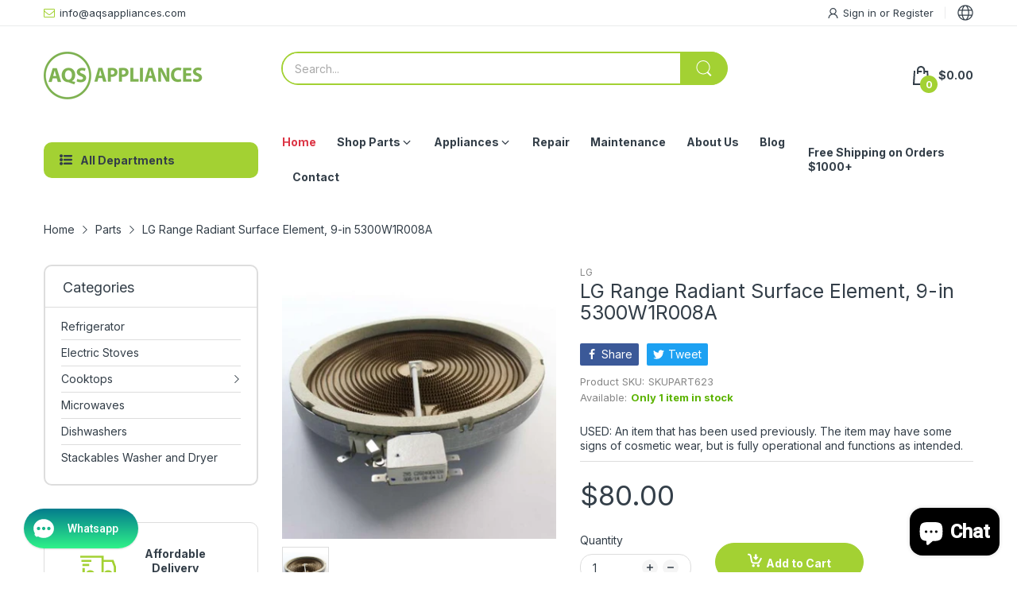

--- FILE ---
content_type: text/html; charset=utf-8
request_url: https://aqsappliances.com/products/lg-range-radiant-surface-element-9-in-5300w1r008a
body_size: 63623
content:
<!doctype html>
<html lang="en" class="no-js">
  <head>

    <!-- Google tag (gtag.js) -->

<script async src="https://www.googletagmanager.com/gtag/js?id=TAG_ID"></script>
<!-- Meta Pixel Code -->
<script>
!function(f,b,e,v,n,t,s)
{if(f.fbq)return;n=f.fbq=function(){n.callMethod?
n.callMethod.apply(n,arguments):n.queue.push(arguments)};
if(!f._fbq)f._fbq=n;n.push=n;n.loaded=!0;n.version='2.0';
n.queue=[];t=b.createElement(e);t.async=!0;
t.src=v;s=b.getElementsByTagName(e)[0];
s.parentNode.insertBefore(t,s)}(window,document,'script',
'https://connect.facebook.net/en_US/fbevents.js');
 fbq('init', '1168232021923360'); 
fbq('track', 'PageView');
</script>
<noscript>
 <img height="1" width="1" 
src="https://www.facebook.com/tr?id=1168232021923360&ev=PageView
&noscript=1"/>
</noscript>
<!-- End Meta Pixel Code -->

<script>

 window.dataLayer = window.dataLayer || [];

 function gtag(){dataLayer.push(arguments);}

 gtag('js', new Date());

 gtag('config', 'G-2H53LRJ7N0');

</script>
    
    <link rel="preconnect dns-prefetch" href="https://cdn.shopify.com">
    <link rel="preconnect dns-prefetch" href="https://fonts.googleapis.com" crossorigin>
    <link rel="preconnect dns-prefetch" href="https://fonts.gstatic.com" crossorigin><link rel="preconnect" href="https://fonts.shopifycdn.com" crossorigin><link rel="canonical" href="https://aqsappliances.com/products/lg-range-radiant-surface-element-9-in-5300w1r008a">

    <meta charset="utf-8">
    <meta name="viewport" content="viewport-fit=cover, width=device-width,initial-scale=1, user-scalable=0"/>
    <meta name="google" content="notranslate">
    <meta name='HandheldFriendly' content='True'>
    <meta name='MobileOptimized' content='360'>
    <meta http-equiv="cleartype" content="on">
    <meta name="theme-color" content="#a3d133">

    <title>
      LG Range Radiant Surface Element, 9-in 5300W1R008A
 &ndash; AQS</title>

    
      <meta name="description" content="Model #LRE30453ST/01 LG electric range This surface element (part number 5300W1R008A) is for ranges. Surface element 5300W1R008A supplies the heat to a cooking area on top of the range. Unplug the range or shut off the house circuit breaker for the range before installing this part. Wear work gloves to protect your han">
    


<meta property="og:site_name" content="AQS">
<meta property="og:url" content="https://aqsappliances.com/products/lg-range-radiant-surface-element-9-in-5300w1r008a">
<meta property="og:title" content="LG Range Radiant Surface Element, 9-in 5300W1R008A">
<meta property="og:type" content="product">
<meta property="og:description" content="Model #LRE30453ST/01 LG electric range This surface element (part number 5300W1R008A) is for ranges. Surface element 5300W1R008A supplies the heat to a cooking area on top of the range. Unplug the range or shut off the house circuit breaker for the range before installing this part. Wear work gloves to protect your han"><meta property="og:image" content="http://aqsappliances.com/cdn/shop/products/imageDisplay_48d5142a-5dff-4ba8-9368-fb18cc51440b.jpg?v=1665502497">
  <meta property="og:image:secure_url" content="https://aqsappliances.com/cdn/shop/products/imageDisplay_48d5142a-5dff-4ba8-9368-fb18cc51440b.jpg?v=1665502497">
  <meta property="og:image:width" content="500">
  <meta property="og:image:height" content="500"><meta property="og:price:amount" content="80.00">
  <meta property="og:price:currency" content="USD"><meta name="twitter:card" content="summary_large_image">
<meta name="twitter:title" content="LG Range Radiant Surface Element, 9-in 5300W1R008A">
<meta name="twitter:description" content="Model #LRE30453ST/01 LG electric range This surface element (part number 5300W1R008A) is for ranges. Surface element 5300W1R008A supplies the heat to a cooking area on top of the range. Unplug the range or shut off the house circuit breaker for the range before installing this part. Wear work gloves to protect your han"><script>document.documentElement.className = document.documentElement.className.replace('no-js', 'js');</script><script type="text/javascript">
	WebFontConfig = {
		google: {
			api: 'https://fonts.googleapis.com/css2',
			families: ["Inter:wght@100;200;300;400;500;600;700;800;900&display=swap"]
		}
	};
	/* Web Font Loader v1.6.28 - (c) Adobe Systems, Google. License: Apache 2.0 */(function(){function aa(a,b,c){return a.call.apply(a.bind,arguments)}function ba(a,b,c){if(!a)throw Error();if(2<arguments.length){var d=Array.prototype.slice.call(arguments,2);return function(){var c=Array.prototype.slice.call(arguments);Array.prototype.unshift.apply(c,d);return a.apply(b,c)}}return function(){return a.apply(b,arguments)}}function p(a,b,c){p=Function.prototype.bind&&-1!=Function.prototype.bind.toString().indexOf("native code")?aa:ba;return p.apply(null,arguments)}var q=Date.now||function(){return+new Date};function ca(a,b){this.a=a;this.o=b||a;this.c=this.o.document}var da=!!window.FontFace;function t(a,b,c,d){b=a.c.createElement(b);if(c)for(var e in c)c.hasOwnProperty(e)&&("style"==e?b.style.cssText=c[e]:b.setAttribute(e,c[e]));d&&b.appendChild(a.c.createTextNode(d));return b}function u(a,b,c){a=a.c.getElementsByTagName(b)[0];a||(a=document.documentElement);a.insertBefore(c,a.lastChild)}function v(a){a.parentNode&&a.parentNode.removeChild(a)}
	function w(a,b,c){b=b||[];c=c||[];for(var d=a.className.split(/\s+/),e=0;e<b.length;e+=1){for(var f=!1,g=0;g<d.length;g+=1)if(b[e]===d[g]){f=!0;break}f||d.push(b[e])}b=[];for(e=0;e<d.length;e+=1){f=!1;for(g=0;g<c.length;g+=1)if(d[e]===c[g]){f=!0;break}f||b.push(d[e])}a.className=b.join(" ").replace(/\s+/g," ").replace(/^\s+|\s+$/,"")}function y(a,b){for(var c=a.className.split(/\s+/),d=0,e=c.length;d<e;d++)if(c[d]==b)return!0;return!1}
	function ea(a){return a.o.location.hostname||a.a.location.hostname}function z(a,b,c){function d(){m&&e&&f&&(m(g),m=null)}b=t(a,"link",{rel:"stylesheet",href:b,media:"all"});var e=!1,f=!0,g=null,m=c||null;da?(b.onload=function(){e=!0;d()},b.onerror=function(){e=!0;g=Error("Stylesheet failed to load");d()}):setTimeout(function(){e=!0;d()},0);u(a,"head",b)}
	function A(a,b,c,d){var e=a.c.getElementsByTagName("head")[0];if(e){var f=t(a,"script",{src:b}),g=!1;f.onload=f.onreadystatechange=function(){g||this.readyState&&"loaded"!=this.readyState&&"complete"!=this.readyState||(g=!0,c&&c(null),f.onload=f.onreadystatechange=null,"HEAD"==f.parentNode.tagName&&e.removeChild(f))};e.appendChild(f);setTimeout(function(){g||(g=!0,c&&c(Error("Script load timeout")))},d||5E3);return f}return null};function B(){this.a=0;this.c=null}function C(a){a.a++;return function(){a.a--;D(a)}}function E(a,b){a.c=b;D(a)}function D(a){0==a.a&&a.c&&(a.c(),a.c=null)};function F(a){this.a=a||"-"}F.prototype.c=function(a){for(var b=[],c=0;c<arguments.length;c++)b.push(arguments[c].replace(/[\W_]+/g,"").toLowerCase());return b.join(this.a)};function G(a,b){this.c=a;this.f=4;this.a="n";var c=(b||"n4").match(/^([nio])([1-9])$/i);c&&(this.a=c[1],this.f=parseInt(c[2],10))}function fa(a){return H(a)+" "+(a.f+"00")+" 300px "+I(a.c)}function I(a){var b=[];a=a.split(/,\s*/);for(var c=0;c<a.length;c++){var d=a[c].replace(/['"]/g,"");-1!=d.indexOf(" ")||/^\d/.test(d)?b.push("'"+d+"'"):b.push(d)}return b.join(",")}function J(a){return a.a+a.f}function H(a){var b="normal";"o"===a.a?b="oblique":"i"===a.a&&(b="italic");return b}
	function ga(a){var b=4,c="n",d=null;a&&((d=a.match(/(normal|oblique|italic)/i))&&d[1]&&(c=d[1].substr(0,1).toLowerCase()),(d=a.match(/([1-9]00|normal|bold)/i))&&d[1]&&(/bold/i.test(d[1])?b=7:/[1-9]00/.test(d[1])&&(b=parseInt(d[1].substr(0,1),10))));return c+b};function ha(a,b){this.c=a;this.f=a.o.document.documentElement;this.h=b;this.a=new F("-");this.j=!1!==b.events;this.g=!1!==b.classes}function ia(a){a.g&&w(a.f,[a.a.c("wf","loading")]);K(a,"loading")}function L(a){if(a.g){var b=y(a.f,a.a.c("wf","active")),c=[],d=[a.a.c("wf","loading")];b||c.push(a.a.c("wf","inactive"));w(a.f,c,d)}K(a,"inactive")}function K(a,b,c){if(a.j&&a.h[b])if(c)a.h[b](c.c,J(c));else a.h[b]()};function ja(){this.c={}}function ka(a,b,c){var d=[],e;for(e in b)if(b.hasOwnProperty(e)){var f=a.c[e];f&&d.push(f(b[e],c))}return d};function M(a,b){this.c=a;this.f=b;this.a=t(this.c,"span",{"aria-hidden":"true"},this.f)}function N(a){u(a.c,"body",a.a)}function O(a){return"display:block;position:absolute;top:-9999px;left:-9999px;font-size:300px;width:auto;height:auto;line-height:normal;margin:0;padding:0;font-variant:normal;white-space:nowrap;font-family:"+I(a.c)+";"+("font-style:"+H(a)+";font-weight:"+(a.f+"00")+";")};function P(a,b,c,d,e,f){this.g=a;this.j=b;this.a=d;this.c=c;this.f=e||3E3;this.h=f||void 0}P.prototype.start=function(){var a=this.c.o.document,b=this,c=q(),d=new Promise(function(d,e){function f(){q()-c>=b.f?e():a.fonts.load(fa(b.a),b.h).then(function(a){1<=a.length?d():setTimeout(f,25)},function(){e()})}f()}),e=null,f=new Promise(function(a,d){e=setTimeout(d,b.f)});Promise.race([f,d]).then(function(){e&&(clearTimeout(e),e=null);b.g(b.a)},function(){b.j(b.a)})};function Q(a,b,c,d,e,f,g){this.v=a;this.B=b;this.c=c;this.a=d;this.s=g||"BESbswy";this.f={};this.w=e||3E3;this.u=f||null;this.m=this.j=this.h=this.g=null;this.g=new M(this.c,this.s);this.h=new M(this.c,this.s);this.j=new M(this.c,this.s);this.m=new M(this.c,this.s);a=new G(this.a.c+",serif",J(this.a));a=O(a);this.g.a.style.cssText=a;a=new G(this.a.c+",sans-serif",J(this.a));a=O(a);this.h.a.style.cssText=a;a=new G("serif",J(this.a));a=O(a);this.j.a.style.cssText=a;a=new G("sans-serif",J(this.a));a=
	O(a);this.m.a.style.cssText=a;N(this.g);N(this.h);N(this.j);N(this.m)}var R={D:"serif",C:"sans-serif"},S=null;function T(){if(null===S){var a=/AppleWebKit\/([0-9]+)(?:\.([0-9]+))/.exec(window.navigator.userAgent);S=!!a&&(536>parseInt(a[1],10)||536===parseInt(a[1],10)&&11>=parseInt(a[2],10))}return S}Q.prototype.start=function(){this.f.serif=this.j.a.offsetWidth;this.f["sans-serif"]=this.m.a.offsetWidth;this.A=q();U(this)};
	function la(a,b,c){for(var d in R)if(R.hasOwnProperty(d)&&b===a.f[R[d]]&&c===a.f[R[d]])return!0;return!1}function U(a){var b=a.g.a.offsetWidth,c=a.h.a.offsetWidth,d;(d=b===a.f.serif&&c===a.f["sans-serif"])||(d=T()&&la(a,b,c));d?q()-a.A>=a.w?T()&&la(a,b,c)&&(null===a.u||a.u.hasOwnProperty(a.a.c))?V(a,a.v):V(a,a.B):ma(a):V(a,a.v)}function ma(a){setTimeout(p(function(){U(this)},a),50)}function V(a,b){setTimeout(p(function(){v(this.g.a);v(this.h.a);v(this.j.a);v(this.m.a);b(this.a)},a),0)};function W(a,b,c){this.c=a;this.a=b;this.f=0;this.m=this.j=!1;this.s=c}var X=null;W.prototype.g=function(a){var b=this.a;b.g&&w(b.f,[b.a.c("wf",a.c,J(a).toString(),"active")],[b.a.c("wf",a.c,J(a).toString(),"loading"),b.a.c("wf",a.c,J(a).toString(),"inactive")]);K(b,"fontactive",a);this.m=!0;na(this)};
	W.prototype.h=function(a){var b=this.a;if(b.g){var c=y(b.f,b.a.c("wf",a.c,J(a).toString(),"active")),d=[],e=[b.a.c("wf",a.c,J(a).toString(),"loading")];c||d.push(b.a.c("wf",a.c,J(a).toString(),"inactive"));w(b.f,d,e)}K(b,"fontinactive",a);na(this)};function na(a){0==--a.f&&a.j&&(a.m?(a=a.a,a.g&&w(a.f,[a.a.c("wf","active")],[a.a.c("wf","loading"),a.a.c("wf","inactive")]),K(a,"active")):L(a.a))};function oa(a){this.j=a;this.a=new ja;this.h=0;this.f=this.g=!0}oa.prototype.load=function(a){this.c=new ca(this.j,a.context||this.j);this.g=!1!==a.events;this.f=!1!==a.classes;pa(this,new ha(this.c,a),a)};
	function qa(a,b,c,d,e){var f=0==--a.h;(a.f||a.g)&&setTimeout(function(){var a=e||null,m=d||null||{};if(0===c.length&&f)L(b.a);else{b.f+=c.length;f&&(b.j=f);var h,l=[];for(h=0;h<c.length;h++){var k=c[h],n=m[k.c],r=b.a,x=k;r.g&&w(r.f,[r.a.c("wf",x.c,J(x).toString(),"loading")]);K(r,"fontloading",x);r=null;if(null===X)if(window.FontFace){var x=/Gecko.*Firefox\/(\d+)/.exec(window.navigator.userAgent),xa=/OS X.*Version\/10\..*Safari/.exec(window.navigator.userAgent)&&/Apple/.exec(window.navigator.vendor);
		X=x?42<parseInt(x[1],10):xa?!1:!0}else X=!1;X?r=new P(p(b.g,b),p(b.h,b),b.c,k,b.s,n):r=new Q(p(b.g,b),p(b.h,b),b.c,k,b.s,a,n);l.push(r)}for(h=0;h<l.length;h++)l[h].start()}},0)}function pa(a,b,c){var d=[],e=c.timeout;ia(b);var d=ka(a.a,c,a.c),f=new W(a.c,b,e);a.h=d.length;b=0;for(c=d.length;b<c;b++)d[b].load(function(b,d,c){qa(a,f,b,d,c)})};function ra(a,b){this.c=a;this.a=b}
	ra.prototype.load=function(a){function b(){if(f["__mti_fntLst"+d]){var c=f["__mti_fntLst"+d](),e=[],h;if(c)for(var l=0;l<c.length;l++){var k=c[l].fontfamily;void 0!=c[l].fontStyle&&void 0!=c[l].fontWeight?(h=c[l].fontStyle+c[l].fontWeight,e.push(new G(k,h))):e.push(new G(k))}a(e)}else setTimeout(function(){b()},50)}var c=this,d=c.a.projectId,e=c.a.version;if(d){var f=c.c.o;A(this.c,(c.a.api||"https://fast.fonts.net/jsapi")+"/"+d+".js"+(e?"?v="+e:""),function(e){e?a([]):(f["__MonotypeConfiguration__"+
		d]=function(){return c.a},b())}).id="__MonotypeAPIScript__"+d}else a([])};function sa(a,b){this.c=a;this.a=b}sa.prototype.load=function(a){var b,c,d=this.a.urls||[],e=this.a.families||[],f=this.a.testStrings||{},g=new B;b=0;for(c=d.length;b<c;b++)z(this.c,d[b],C(g));var m=[];b=0;for(c=e.length;b<c;b++)if(d=e[b].split(":"),d[1])for(var h=d[1].split(","),l=0;l<h.length;l+=1)m.push(new G(d[0],h[l]));else m.push(new G(d[0]));E(g,function(){a(m,f)})};function ta(a,b){a?this.c=a:this.c=ua;this.a=[];this.f=[];this.g=b||""}var ua="https://fonts.googleapis.com/css";function va(a,b){for(var c=b.length,d=0;d<c;d++){var e=b[d].split(":");3==e.length&&a.f.push(e.pop());var f="";2==e.length&&""!=e[1]&&(f=":");a.a.push(e.join(f))}}
	function wa(a){if(0==a.a.length)throw Error("No fonts to load!");if(-1!=a.c.indexOf("kit="))return a.c;for(var b=a.a.length,c=[],d=0;d<b;d++)c.push(a.a[d].replace(/ /g,"+"));b=a.c+"?family="+c.join("%7C");0<a.f.length&&(b+="&subset="+a.f.join(","));0<a.g.length&&(b+="&text="+encodeURIComponent(a.g));return b};function ya(a){this.f=a;this.a=[];this.c={}}
	var za={latin:"BESbswy","latin-ext":"\u00e7\u00f6\u00fc\u011f\u015f",cyrillic:"\u0439\u044f\u0416",greek:"\u03b1\u03b2\u03a3",khmer:"\u1780\u1781\u1782",Hanuman:"\u1780\u1781\u1782"},Aa={thin:"1",extralight:"2","extra-light":"2",ultralight:"2","ultra-light":"2",light:"3",regular:"4",book:"4",medium:"5","semi-bold":"6",semibold:"6","demi-bold":"6",demibold:"6",bold:"7","extra-bold":"8",extrabold:"8","ultra-bold":"8",ultrabold:"8",black:"9",heavy:"9",l:"3",r:"4",b:"7"},Ba={i:"i",italic:"i",n:"n",normal:"n"},
	Ca=/^(thin|(?:(?:extra|ultra)-?)?light|regular|book|medium|(?:(?:semi|demi|extra|ultra)-?)?bold|black|heavy|l|r|b|[1-9]00)?(n|i|normal|italic)?$/;
	function Da(a){for(var b=a.f.length,c=0;c<b;c++){var d=a.f[c].split(":"),e=d[0].replace(/\+/g," "),f=["n4"];if(2<=d.length){var g;var m=d[1];g=[];if(m)for(var m=m.split(","),h=m.length,l=0;l<h;l++){var k;k=m[l];if(k.match(/^[\w-]+$/)){var n=Ca.exec(k.toLowerCase());if(null==n)k="";else{k=n[2];k=null==k||""==k?"n":Ba[k];n=n[1];if(null==n||""==n)n="4";else var r=Aa[n],n=r?r:isNaN(n)?"4":n.substr(0,1);k=[k,n].join("")}}else k="";k&&g.push(k)}0<g.length&&(f=g);3==d.length&&(d=d[2],g=[],d=d?d.split(","):
		g,0<d.length&&(d=za[d[0]])&&(a.c[e]=d))}a.c[e]||(d=za[e])&&(a.c[e]=d);for(d=0;d<f.length;d+=1)a.a.push(new G(e,f[d]))}};function Ea(a,b){this.c=a;this.a=b}var Fa={Arimo:!0,Cousine:!0,Tinos:!0};Ea.prototype.load=function(a){var b=new B,c=this.c,d=new ta(this.a.api,this.a.text),e=this.a.families;va(d,e);var f=new ya(e);Da(f);z(c,wa(d),C(b));E(b,function(){a(f.a,f.c,Fa)})};function Ga(a,b){this.c=a;this.a=b}Ga.prototype.load=function(a){var b=this.a.id,c=this.c.o;b?A(this.c,(this.a.api||"https://use.typekit.net")+"/"+b+".js",function(b){if(b)a([]);else if(c.Typekit&&c.Typekit.config&&c.Typekit.config.fn){b=c.Typekit.config.fn;for(var e=[],f=0;f<b.length;f+=2)for(var g=b[f],m=b[f+1],h=0;h<m.length;h++)e.push(new G(g,m[h]));try{c.Typekit.load({events:!1,classes:!1,async:!0})}catch(l){}a(e)}},2E3):a([])};function Ha(a,b){this.c=a;this.f=b;this.a=[]}Ha.prototype.load=function(a){var b=this.f.id,c=this.c.o,d=this;b?(c.__webfontfontdeckmodule__||(c.__webfontfontdeckmodule__={}),c.__webfontfontdeckmodule__[b]=function(b,c){for(var g=0,m=c.fonts.length;g<m;++g){var h=c.fonts[g];d.a.push(new G(h.name,ga("font-weight:"+h.weight+";font-style:"+h.style)))}a(d.a)},A(this.c,(this.f.api||"https://f.fontdeck.com/s/css/js/")+ea(this.c)+"/"+b+".js",function(b){b&&a([])})):a([])};var Y=new oa(window);Y.a.c.custom=function(a,b){return new sa(b,a)};Y.a.c.fontdeck=function(a,b){return new Ha(b,a)};Y.a.c.monotype=function(a,b){return new ra(b,a)};Y.a.c.typekit=function(a,b){return new Ga(b,a)};Y.a.c.google=function(a,b){return new Ea(b,a)};var Z={load:p(Y.load,Y)};"function"===typeof define&&define.amd?define(function(){return Z}):"undefined"!==typeof module&&module.exports?module.exports=Z:(window.WebFont=Z,window.WebFontConfig&&Y.load(window.WebFontConfig));}());
</script><style data-shopify>:root{ --heading-font:'Inter','Helvetica Neue', Helvetica, Arial, sans-serif;
	--body-font:'Inter','Helvetica Neue', Helvetica, Arial, sans-serif; };</style><link rel="preload" href="//aqsappliances.com/cdn/shop/t/12/assets/themes.css?v=50053939428526383221692567651" as="style">

<link rel="stylesheet" href="//aqsappliances.com/cdn/shop/t/12/assets/themes.css?v=50053939428526383221692567651" media="all">


<link rel="stylesheet" href="//aqsappliances.com/cdn/shop/t/12/assets/product.css?v=142860135233462490071692567649" media="print" onload="this.media='all'"><link rel="stylesheet" href="//aqsappliances.com/cdn/shop/t/12/assets/cart.css?v=118979234175959701931692567648" media="print" onload="this.media='all'">
<link rel="stylesheet" href="//aqsappliances.com/cdn/shop/t/12/assets/popup-style.css?v=131265501752141027531692567649" media="print" onload="this.media='all'">
<style id="test">
  :root {
    --font-body-weight: 400;
    --heading-size-h1:  36px;
    --heading-size-h2:  30px;
    --heading-size-h3:  22px;
    --heading-size-h4:  20px;
    --heading-size-h5:  18px;
    --heading-size-h6:  16px;
    --heading-1-weight: 600;
    --heading-2-weight: 600;
    --heading-3-weight: 600;
    --heading-4-weight: 600;
    --heading-5-weight: 600;
    --heading-6-weight: 600;
    
    --topbar-bg-color:             #ffffff;
    --topbar-text-color:           #333e48;
    --topbar-text-color-rgba:      51, 62, 72;
    --header-bg-color:             #ffffff;
    --text-header-color:           #333e48;
    --text-header-color-rgba:      51, 62, 72;
    --header-text-color-hover:     #334141;
    --bg-number-icon:              #a3d133;
    --text-number-icon:            #ffffff;
    
    --header-bg-mobile-color:      #a3d133;  
    --header-mobile-text-color:    #333e48;
    --bg-color-mobile-number-icon: #333e48;
    --color-mobile-number-icon:    #ffffff;
  
    --nav-font-size:               14px;
    --nav-sub-font-size:           14px;
    --nav-link-color:              #333e48; 
    --nav-link-hover-color:        #333e48;
    --nav-dropdown-background:     #ffffff; 
    --nav-dropdown-link-color:     #334141; 
    --nav-dropdown-link-hover-color: #333e48;
    --nav-bg-nav-link-hover:        #a3d133;
      
    --menu-label-color-1:          #ffffff;
    --menu-label-bg-1:             #4cd964;
    --menu-label-color-2:          #ffffff;
    --menu-label-bg-2:             #007aff;
  	--menu-label-color-3:          #ffffff;
    --menu-label-bg-3:             #ff3b30;
  
    --main-color:                  #a3d133;
    --main-color-rgba:             163, 209, 51;  
    --body-font-size:              14px;
    --body-border-color:           #dddddd;
    --body-bg-color:               #ffffff;
    --second-bg-color:             #f5f5f5;
    --body-color:                  #333e48;
    --body-color-rgba:             51, 62, 72;
    --body-link:                   #333e48;
    --body-link-hover:             #a3d133;
    --body-color-2:                #878787;
    
    --section-heading-margin:      0 0 15px 0;
    --section-heading-cl:          #333e48;
    --section-heading-fs:          22px;
    --section-heading-fw:          400;

    --sale-lb-cl:                  #343f49;
    --sale-lb-bgcl:                #a3d133;
    --hot-lb-cl:                   #ffffff;
    --hot-lb-bgcl:                 #F00000;
    --new-lb-cl:                   #ffffff;
    --new-lb-bgcl:                 #12A05C;


    --btn1-fs:                     14px;	
    --btn1-fw:                     700;
    --btn1-cl:                     #333e48;
    --btn1-bg-cl:                  #a3d133;
    --btn1-hover-cl:               #ffffff;
    --btn1-hover-bg-cl:            #333e48;
    --btn1-border-width:           1px;
    --btn1-border-cl:              #a3d133;
    --btn1-hover-border-cl:        #333e48;

    --btn2-fs:                     14px;
    --btn2-fw:                     700;
    --btn2-cl:                     #333e48;
    --btn2-bg-cl:                  #e6e6e6;
    --btn2-hover-cl:               #333e48;
    --btn2-hover-bg-cl:            #a3d133;
    --btn2-border-width:           1px;
    --btn2-border-cl:              #e6e6e6;
    --btn2-hover-border-cl:        #a3d133;

    --price-color:                 #343f49;
    --price-compare-color:         #848484;
    --price-sale-color:            #dc3545;
    --rating-star-color:           #a3d133;
    --rating-star-empty-color:     #848484;

    --footer-bg:                   ;
    --footer-text-cl:              ;
  
    --product-bg-color:            #ffffff;
    --product-card-title-cl:       #0062bd;
    --product-card-title-fs:       14px;
    --product-card-vendor-fs:      12px;
    --product-card-price-fs:       20px;
    --product-card-price-sale-fs:  20px;
    --product-card-price-compare-fs: 12px;

    --breadcrumb-bg-color:         #ffffff;
    --breadcrumb-color-1:          #333e48;
    --breadcrumb-color-2:          #333e48;

    --newsletter-popup-background:      #ffffff;
    --newsletter-popup-heading-color:   #333e48;
    --newsletter-popup-subtext-color:   #878787;
    --newsletter-popup-subtext-2-color: #333e48;
    
    --button-cart-bg:   #e6e6e6;
  	--button-cart-hover-bg: #fed700;
    --button-cart-cl:   #ffffff;
    --button-cart-hover-cl:   #ffffff;
    --bg-deal-section:  #e6e6e6;
    --text-deal-text:   #383838;
  
    --bg-dark: #181818;
    --color-dark: #d9d9d9;
    --border-dark: #2f3336;
    --button-cart-bg-dark:  #495057;
  	--button-cart-hover-bg-dark: #fed700;
    --button-cart-cl-dark:  #d9d9d9;
    --button-cart-hover-cl-dark:  #181818;
  
    --font-bold:        700;
    --gutter-xlg:       40px;
    --gutter-lg:        30px;
    --gutter-md:        25px;
    --gutter-sm:        20px;
    --gutter-xs:        15px;
    --gutter-xxs:       10px;
  }
</style>
<style data-shopify>.slider-container:not(.slider-initialized) .slider-item {display: inline-block;vertical-align: top;white-space: normal;}.visibility-hidden {visibility: hidden;}.position-relative {position: relative !important;}.position-unset {position: unset !important;}.cursor-pointer{cursor: pointer}.m-auto{margin: auto;}.m-0{margin: 0;}.collapse{height: 0px;transition: height 0.2s;overflow: hidden;}.overflow-hidden{overflow: hidden;}html.no-js .no-js-hidden{display: none !important;}.object-fit-cover img{object-fit: cover;}html.no-js .image__style{background-repeat: no-repeat;background-position: center center;background-size: cover;}html.js .image__style{background-image: unset !important;}.widget-social-icons a{background-color: ;border-radius: px;border-color: rgba(0,0,0,0);}.product-status .in-stock,.product-status .out-stock{display: none;}.product-status[data-status='1'] .in-stock{display: block;}.product-status[data-status='0'] .out-stock{display: block;}Liquid error (snippets/style-resources line 105): Could not find asset snippets/snippet-heading-css.liquid.custom-color[data-custom-color="white"],.custom-color[data-custom-color="white"] a{color: #fff;}.custom-color[data-custom-color="black"],.custom-color[data-custom-color="black"] a{color: #000;}.product-card .product-card_name a{font-size:14;}.product-card .product-card_vendor a{font-size:12;}
</style><script type="application/javascript">
  EventTarget.prototype.addEvent = EventTarget.prototype.addEventListener;
  EventTarget.prototype.removeEvent = EventTarget.prototype.removeEventListener;

  window.theme = Object.assign( window.theme || {}, {product: {"id":6803323977841,"title":"LG Range Radiant Surface Element, 9-in 5300W1R008A","handle":"lg-range-radiant-surface-element-9-in-5300w1r008a","description":"\u003cdiv class=\"row p-0\" data-mce-fragment=\"1\"\u003e\n\u003cdiv class=\"col-12 p-0 heading\" data-mce-fragment=\"1\"\u003e\n\u003ch1 data-mce-fragment=\"1\"\u003eModel #LRE30453ST\/01 LG electric range\u003c\/h1\u003e\n\u003c\/div\u003e\n\u003c\/div\u003e\n\u003cdiv class=\"row p-0\" data-mce-fragment=\"1\"\u003e\n\u003cdiv class=\"col-12 p-0\" data-mce-fragment=\"1\"\u003e\n\u003cdiv class=\"wrap\" data-mce-fragment=\"1\"\u003e\n\u003cdiv class=\"truncate\" data-mce-fragment=\"1\"\u003e\n\u003cdiv class=\"toggledText text-break\" data-mce-fragment=\"1\"\u003e\n\u003cp\u003eThis surface element (part number 5300W1R008A) is for ranges.\u003c\/p\u003e\n\u003cp\u003eSurface element 5300W1R008A supplies the heat to a cooking area on top of the range.\u003c\/p\u003e\n\u003cp\u003eUnplug the range or shut off the house circuit breaker for the range before installing this part. Wear work gloves to protect your hands.\u003c\/p\u003e\n\u003cdiv class=\"container py-4\" data-mce-fragment=\"1\"\u003e\n\u003cdiv class=\"container-fluid\" data-mce-fragment=\"1\"\u003e\n\u003cdiv class=\"row\" data-mce-fragment=\"1\"\u003e\n\u003cdiv class=\"col-12 model-cross-reference\" data-mce-fragment=\"1\"\u003e\n\u003cdiv class=\"container py-4\" data-mce-fragment=\"1\"\u003e\n\u003cdiv class=\"container-fluid\" data-mce-fragment=\"1\"\u003e\n\u003cdiv class=\"row\" data-mce-fragment=\"1\"\u003e\n\u003cdiv class=\"col-12 model-cross-reference\" data-mce-fragment=\"1\"\u003e\n\u003ctable class=\"model-cross-reference table text-break\" data-mce-fragment=\"1\"\u003e\n\u003cthead data-mce-fragment=\"1\"\u003e\n\u003ctr data-mce-fragment=\"1\"\u003e\n\u003cth class=\"\" data-mce-fragment=\"1\"\u003eModel Name\u003c\/th\u003e\n\u003cth class=\"model-number\" data-mce-fragment=\"1\"\u003eModel Number\u003c\/th\u003e\n\u003c\/tr\u003e\n\u003c\/thead\u003e\n\u003ctbody data-mce-fragment=\"1\"\u003e\n\u003ctr data-mce-fragment=\"1\"\u003e\n\u003ctd data-mce-fragment=\"1\"\u003e\u003ca href=\"https:\/\/www.searspartsdirect.com\/model\/ps62hnlqdq-003204\/lg-lre30453ww-01-electric-range-parts\" data-mce-fragment=\"1\" data-mce-href=\"https:\/\/www.searspartsdirect.com\/model\/ps62hnlqdq-003204\/lg-lre30453ww-01-electric-range-parts\"\u003eModel #LRE30453WW\/01 LG electric range\u003c\/a\u003e\u003c\/td\u003e\n\u003ctd data-mce-fragment=\"1\"\u003eLRE30453WW\/01\u003c\/td\u003e\n\u003c\/tr\u003e\n\u003ctr data-mce-fragment=\"1\"\u003e\n\u003ctd data-mce-fragment=\"1\"\u003e\u003ca href=\"https:\/\/www.searspartsdirect.com\/model\/52vedesvbw-003204\/lg-lre30451sw-01-electric-range-parts\" data-mce-fragment=\"1\" data-mce-href=\"https:\/\/www.searspartsdirect.com\/model\/52vedesvbw-003204\/lg-lre30451sw-01-electric-range-parts\"\u003eModel #LRE30451SW\/01 LG electric range\u003c\/a\u003e\u003c\/td\u003e\n\u003ctd data-mce-fragment=\"1\"\u003eLRE30451SW\/01\u003c\/td\u003e\n\u003c\/tr\u003e\n\u003ctr data-mce-fragment=\"1\"\u003e\n\u003ctd data-mce-fragment=\"1\"\u003e\u003ca href=\"https:\/\/www.searspartsdirect.com\/model\/ygwdu2wrd0-003204\/lg-lre30453st-01-electric-range-parts\" data-mce-fragment=\"1\" data-mce-href=\"https:\/\/www.searspartsdirect.com\/model\/ygwdu2wrd0-003204\/lg-lre30453st-01-electric-range-parts\"\u003eModel #LRE30453ST\/01 LG electric range\u003c\/a\u003e\u003c\/td\u003e\n\u003ctd data-mce-fragment=\"1\"\u003eLRE30453ST\/01\u003c\/td\u003e\n\u003c\/tr\u003e\n\u003ctr data-mce-fragment=\"1\"\u003e\n\u003ctd data-mce-fragment=\"1\"\u003e\u003ca href=\"https:\/\/www.searspartsdirect.com\/model\/62ae1z9xr8-003204\/lg-lre30451sb-00-electric-range-parts\" data-mce-fragment=\"1\" data-mce-href=\"https:\/\/www.searspartsdirect.com\/model\/62ae1z9xr8-003204\/lg-lre30451sb-00-electric-range-parts\"\u003eModel #LRE30451SB\/00 LG electric range\u003c\/a\u003e\u003c\/td\u003e\n\u003ctd data-mce-fragment=\"1\"\u003eLRE30451SB\/00\u003c\/td\u003e\n\u003c\/tr\u003e\n\u003ctr data-mce-fragment=\"1\"\u003e\n\u003ctd data-mce-fragment=\"1\"\u003e\u003ca href=\"https:\/\/www.searspartsdirect.com\/model\/1ebiiljfug-003204\/lg-lre30451sw-02-electric-range-parts\" data-mce-fragment=\"1\" data-mce-href=\"https:\/\/www.searspartsdirect.com\/model\/1ebiiljfug-003204\/lg-lre30451sw-02-electric-range-parts\"\u003eModel #LRE30451SW\/02 LG electric range\u003c\/a\u003e\u003c\/td\u003e\n\u003ctd data-mce-fragment=\"1\"\u003eLRE30451SW\/02\u003c\/td\u003e\n\u003c\/tr\u003e\n\u003ctr data-mce-fragment=\"1\"\u003e\n\u003ctd data-mce-fragment=\"1\"\u003e\u003ca href=\"https:\/\/www.searspartsdirect.com\/model\/5zs8mjny3p-003204\/lg-lre30453sw-00-electric-range-parts\" data-mce-fragment=\"1\" data-mce-href=\"https:\/\/www.searspartsdirect.com\/model\/5zs8mjny3p-003204\/lg-lre30453sw-00-electric-range-parts\"\u003eModel #LRE30453SW\/00 LG electric range\u003c\/a\u003e\u003c\/td\u003e\n\u003ctd data-mce-fragment=\"1\"\u003eLRE30453SW\/00\u003c\/td\u003e\n\u003c\/tr\u003e\n\u003ctr data-mce-fragment=\"1\"\u003e\n\u003ctd data-mce-fragment=\"1\"\u003e\u003ca href=\"https:\/\/www.searspartsdirect.com\/model\/2i257n5mgr-003204\/lg-lre30451sw-03-electric-range-parts\" data-mce-fragment=\"1\" data-mce-href=\"https:\/\/www.searspartsdirect.com\/model\/2i257n5mgr-003204\/lg-lre30451sw-03-electric-range-parts\"\u003eModel #LRE30451SW\/03 LG electric range\u003c\/a\u003e\u003c\/td\u003e\n\u003ctd data-mce-fragment=\"1\"\u003eLRE30451SW\/03\u003c\/td\u003e\n\u003c\/tr\u003e\n\u003ctr data-mce-fragment=\"1\"\u003e\n\u003ctd data-mce-fragment=\"1\"\u003e\u003ca href=\"https:\/\/www.searspartsdirect.com\/model\/gsvxaynw1s-003204\/lg-lre30451st-00-electric-range-parts\" data-mce-fragment=\"1\" data-mce-href=\"https:\/\/www.searspartsdirect.com\/model\/gsvxaynw1s-003204\/lg-lre30451st-00-electric-range-parts\"\u003eModel #LRE30451ST\/00 LG electric range\u003c\/a\u003e\u003c\/td\u003e\n\u003ctd data-mce-fragment=\"1\"\u003eLRE30451ST\/00\u003c\/td\u003e\n\u003c\/tr\u003e\n\u003ctr data-mce-fragment=\"1\"\u003e\n\u003ctd data-mce-fragment=\"1\"\u003e\u003ca href=\"https:\/\/www.searspartsdirect.com\/model\/2ap9h2627s-003204\/lg-lre30453sb-00-electric-range-parts\" data-mce-fragment=\"1\" data-mce-href=\"https:\/\/www.searspartsdirect.com\/model\/2ap9h2627s-003204\/lg-lre30453sb-00-electric-range-parts\"\u003eModel #LRE30453SB\/00 LG electric range\u003c\/a\u003e\u003c\/td\u003e\n\u003ctd data-mce-fragment=\"1\"\u003eLRE30453SB\/00\u003c\/td\u003e\n\u003c\/tr\u003e\n\u003ctr data-mce-fragment=\"1\"\u003e\n\u003ctd data-mce-fragment=\"1\"\u003e\u003ca href=\"https:\/\/www.searspartsdirect.com\/model\/ipjlf58x7n-003204\/lg-lre30453st-02-electric-range-parts\" data-mce-fragment=\"1\" data-mce-href=\"https:\/\/www.searspartsdirect.com\/model\/ipjlf58x7n-003204\/lg-lre30453st-02-electric-range-parts\"\u003eModel #LRE30453ST\/02 LG electric range\u003c\/a\u003e\u003c\/td\u003e\n\u003ctd data-mce-fragment=\"1\"\u003eLRE30453ST\/02\u003c\/td\u003e\n\u003c\/tr\u003e\n\u003c\/tbody\u003e\n\u003c\/table\u003e\n\u003c\/div\u003e\n\u003c\/div\u003e\n\u003c\/div\u003e\n\u003c\/div\u003e\n\u003cdiv class=\"container pt-4 pb-1\" data-mce-fragment=\"1\"\u003e\n\u003cdiv class=\"container-fluid\" data-mce-fragment=\"1\"\u003e\n\u003cdiv class=\"row\" data-mce-fragment=\"1\"\u003e\n\u003cdiv class=\"col-12\" data-mce-fragment=\"1\"\u003e\n\u003cdiv id=\"reviewsContainer\" data-mce-fragment=\"1\"\u003e\n\u003cdiv data-mce-fragment=\"1\"\u003e\u003c\/div\u003e\n\u003c\/div\u003e\n\u003c\/div\u003e\n\u003c\/div\u003e\n\u003c\/div\u003e\n\u003c\/div\u003e\n\u003cp data-mce-fragment=\"1\"\u003e \u003c\/p\u003e\n\u003cp data-mce-fragment=\"1\"\u003e\u003cspan data-mce-fragment=\"1\"\u003eUSED: An item that has been used previously. The item may have some signs of cosmetic wear, but is fully operational and functions as intended.\u003c\/span\u003e\u003c\/p\u003e\n\u003c\/div\u003e\n\u003c\/div\u003e\n\u003c\/div\u003e\n\u003c\/div\u003e\n\u003c\/div\u003e\n\u003c\/div\u003e\n\u003c\/div\u003e\n\u003c\/div\u003e\n\u003c\/div\u003e","published_at":"2022-10-11T11:34:56-04:00","created_at":"2022-10-11T11:34:54-04:00","vendor":"LG","type":"Stove Parts","tags":["LG","part","Stove Parts","surface element","used"],"price":8000,"price_min":8000,"price_max":8000,"available":true,"price_varies":false,"compare_at_price":null,"compare_at_price_min":0,"compare_at_price_max":0,"compare_at_price_varies":false,"variants":[{"id":40020456800369,"title":"Default Title","option1":"Default Title","option2":null,"option3":null,"sku":"SKUPART623","requires_shipping":true,"taxable":true,"featured_image":null,"available":true,"name":"LG Range Radiant Surface Element, 9-in 5300W1R008A","public_title":null,"options":["Default Title"],"price":8000,"weight":0,"compare_at_price":null,"inventory_management":"shopify","barcode":"56800369","requires_selling_plan":false,"selling_plan_allocations":[]}],"images":["\/\/aqsappliances.com\/cdn\/shop\/products\/imageDisplay_48d5142a-5dff-4ba8-9368-fb18cc51440b.jpg?v=1665502497"],"featured_image":"\/\/aqsappliances.com\/cdn\/shop\/products\/imageDisplay_48d5142a-5dff-4ba8-9368-fb18cc51440b.jpg?v=1665502497","options":["Title"],"media":[{"alt":null,"id":22772912750705,"position":1,"preview_image":{"aspect_ratio":1.0,"height":500,"width":500,"src":"\/\/aqsappliances.com\/cdn\/shop\/products\/imageDisplay_48d5142a-5dff-4ba8-9368-fb18cc51440b.jpg?v=1665502497"},"aspect_ratio":1.0,"height":500,"media_type":"image","src":"\/\/aqsappliances.com\/cdn\/shop\/products\/imageDisplay_48d5142a-5dff-4ba8-9368-fb18cc51440b.jpg?v=1665502497","width":500}],"requires_selling_plan":false,"selling_plan_groups":[],"content":"\u003cdiv class=\"row p-0\" data-mce-fragment=\"1\"\u003e\n\u003cdiv class=\"col-12 p-0 heading\" data-mce-fragment=\"1\"\u003e\n\u003ch1 data-mce-fragment=\"1\"\u003eModel #LRE30453ST\/01 LG electric range\u003c\/h1\u003e\n\u003c\/div\u003e\n\u003c\/div\u003e\n\u003cdiv class=\"row p-0\" data-mce-fragment=\"1\"\u003e\n\u003cdiv class=\"col-12 p-0\" data-mce-fragment=\"1\"\u003e\n\u003cdiv class=\"wrap\" data-mce-fragment=\"1\"\u003e\n\u003cdiv class=\"truncate\" data-mce-fragment=\"1\"\u003e\n\u003cdiv class=\"toggledText text-break\" data-mce-fragment=\"1\"\u003e\n\u003cp\u003eThis surface element (part number 5300W1R008A) is for ranges.\u003c\/p\u003e\n\u003cp\u003eSurface element 5300W1R008A supplies the heat to a cooking area on top of the range.\u003c\/p\u003e\n\u003cp\u003eUnplug the range or shut off the house circuit breaker for the range before installing this part. Wear work gloves to protect your hands.\u003c\/p\u003e\n\u003cdiv class=\"container py-4\" data-mce-fragment=\"1\"\u003e\n\u003cdiv class=\"container-fluid\" data-mce-fragment=\"1\"\u003e\n\u003cdiv class=\"row\" data-mce-fragment=\"1\"\u003e\n\u003cdiv class=\"col-12 model-cross-reference\" data-mce-fragment=\"1\"\u003e\n\u003cdiv class=\"container py-4\" data-mce-fragment=\"1\"\u003e\n\u003cdiv class=\"container-fluid\" data-mce-fragment=\"1\"\u003e\n\u003cdiv class=\"row\" data-mce-fragment=\"1\"\u003e\n\u003cdiv class=\"col-12 model-cross-reference\" data-mce-fragment=\"1\"\u003e\n\u003ctable class=\"model-cross-reference table text-break\" data-mce-fragment=\"1\"\u003e\n\u003cthead data-mce-fragment=\"1\"\u003e\n\u003ctr data-mce-fragment=\"1\"\u003e\n\u003cth class=\"\" data-mce-fragment=\"1\"\u003eModel Name\u003c\/th\u003e\n\u003cth class=\"model-number\" data-mce-fragment=\"1\"\u003eModel Number\u003c\/th\u003e\n\u003c\/tr\u003e\n\u003c\/thead\u003e\n\u003ctbody data-mce-fragment=\"1\"\u003e\n\u003ctr data-mce-fragment=\"1\"\u003e\n\u003ctd data-mce-fragment=\"1\"\u003e\u003ca href=\"https:\/\/www.searspartsdirect.com\/model\/ps62hnlqdq-003204\/lg-lre30453ww-01-electric-range-parts\" data-mce-fragment=\"1\" data-mce-href=\"https:\/\/www.searspartsdirect.com\/model\/ps62hnlqdq-003204\/lg-lre30453ww-01-electric-range-parts\"\u003eModel #LRE30453WW\/01 LG electric range\u003c\/a\u003e\u003c\/td\u003e\n\u003ctd data-mce-fragment=\"1\"\u003eLRE30453WW\/01\u003c\/td\u003e\n\u003c\/tr\u003e\n\u003ctr data-mce-fragment=\"1\"\u003e\n\u003ctd data-mce-fragment=\"1\"\u003e\u003ca href=\"https:\/\/www.searspartsdirect.com\/model\/52vedesvbw-003204\/lg-lre30451sw-01-electric-range-parts\" data-mce-fragment=\"1\" data-mce-href=\"https:\/\/www.searspartsdirect.com\/model\/52vedesvbw-003204\/lg-lre30451sw-01-electric-range-parts\"\u003eModel #LRE30451SW\/01 LG electric range\u003c\/a\u003e\u003c\/td\u003e\n\u003ctd data-mce-fragment=\"1\"\u003eLRE30451SW\/01\u003c\/td\u003e\n\u003c\/tr\u003e\n\u003ctr data-mce-fragment=\"1\"\u003e\n\u003ctd data-mce-fragment=\"1\"\u003e\u003ca href=\"https:\/\/www.searspartsdirect.com\/model\/ygwdu2wrd0-003204\/lg-lre30453st-01-electric-range-parts\" data-mce-fragment=\"1\" data-mce-href=\"https:\/\/www.searspartsdirect.com\/model\/ygwdu2wrd0-003204\/lg-lre30453st-01-electric-range-parts\"\u003eModel #LRE30453ST\/01 LG electric range\u003c\/a\u003e\u003c\/td\u003e\n\u003ctd data-mce-fragment=\"1\"\u003eLRE30453ST\/01\u003c\/td\u003e\n\u003c\/tr\u003e\n\u003ctr data-mce-fragment=\"1\"\u003e\n\u003ctd data-mce-fragment=\"1\"\u003e\u003ca href=\"https:\/\/www.searspartsdirect.com\/model\/62ae1z9xr8-003204\/lg-lre30451sb-00-electric-range-parts\" data-mce-fragment=\"1\" data-mce-href=\"https:\/\/www.searspartsdirect.com\/model\/62ae1z9xr8-003204\/lg-lre30451sb-00-electric-range-parts\"\u003eModel #LRE30451SB\/00 LG electric range\u003c\/a\u003e\u003c\/td\u003e\n\u003ctd data-mce-fragment=\"1\"\u003eLRE30451SB\/00\u003c\/td\u003e\n\u003c\/tr\u003e\n\u003ctr data-mce-fragment=\"1\"\u003e\n\u003ctd data-mce-fragment=\"1\"\u003e\u003ca href=\"https:\/\/www.searspartsdirect.com\/model\/1ebiiljfug-003204\/lg-lre30451sw-02-electric-range-parts\" data-mce-fragment=\"1\" data-mce-href=\"https:\/\/www.searspartsdirect.com\/model\/1ebiiljfug-003204\/lg-lre30451sw-02-electric-range-parts\"\u003eModel #LRE30451SW\/02 LG electric range\u003c\/a\u003e\u003c\/td\u003e\n\u003ctd data-mce-fragment=\"1\"\u003eLRE30451SW\/02\u003c\/td\u003e\n\u003c\/tr\u003e\n\u003ctr data-mce-fragment=\"1\"\u003e\n\u003ctd data-mce-fragment=\"1\"\u003e\u003ca href=\"https:\/\/www.searspartsdirect.com\/model\/5zs8mjny3p-003204\/lg-lre30453sw-00-electric-range-parts\" data-mce-fragment=\"1\" data-mce-href=\"https:\/\/www.searspartsdirect.com\/model\/5zs8mjny3p-003204\/lg-lre30453sw-00-electric-range-parts\"\u003eModel #LRE30453SW\/00 LG electric range\u003c\/a\u003e\u003c\/td\u003e\n\u003ctd data-mce-fragment=\"1\"\u003eLRE30453SW\/00\u003c\/td\u003e\n\u003c\/tr\u003e\n\u003ctr data-mce-fragment=\"1\"\u003e\n\u003ctd data-mce-fragment=\"1\"\u003e\u003ca href=\"https:\/\/www.searspartsdirect.com\/model\/2i257n5mgr-003204\/lg-lre30451sw-03-electric-range-parts\" data-mce-fragment=\"1\" data-mce-href=\"https:\/\/www.searspartsdirect.com\/model\/2i257n5mgr-003204\/lg-lre30451sw-03-electric-range-parts\"\u003eModel #LRE30451SW\/03 LG electric range\u003c\/a\u003e\u003c\/td\u003e\n\u003ctd data-mce-fragment=\"1\"\u003eLRE30451SW\/03\u003c\/td\u003e\n\u003c\/tr\u003e\n\u003ctr data-mce-fragment=\"1\"\u003e\n\u003ctd data-mce-fragment=\"1\"\u003e\u003ca href=\"https:\/\/www.searspartsdirect.com\/model\/gsvxaynw1s-003204\/lg-lre30451st-00-electric-range-parts\" data-mce-fragment=\"1\" data-mce-href=\"https:\/\/www.searspartsdirect.com\/model\/gsvxaynw1s-003204\/lg-lre30451st-00-electric-range-parts\"\u003eModel #LRE30451ST\/00 LG electric range\u003c\/a\u003e\u003c\/td\u003e\n\u003ctd data-mce-fragment=\"1\"\u003eLRE30451ST\/00\u003c\/td\u003e\n\u003c\/tr\u003e\n\u003ctr data-mce-fragment=\"1\"\u003e\n\u003ctd data-mce-fragment=\"1\"\u003e\u003ca href=\"https:\/\/www.searspartsdirect.com\/model\/2ap9h2627s-003204\/lg-lre30453sb-00-electric-range-parts\" data-mce-fragment=\"1\" data-mce-href=\"https:\/\/www.searspartsdirect.com\/model\/2ap9h2627s-003204\/lg-lre30453sb-00-electric-range-parts\"\u003eModel #LRE30453SB\/00 LG electric range\u003c\/a\u003e\u003c\/td\u003e\n\u003ctd data-mce-fragment=\"1\"\u003eLRE30453SB\/00\u003c\/td\u003e\n\u003c\/tr\u003e\n\u003ctr data-mce-fragment=\"1\"\u003e\n\u003ctd data-mce-fragment=\"1\"\u003e\u003ca href=\"https:\/\/www.searspartsdirect.com\/model\/ipjlf58x7n-003204\/lg-lre30453st-02-electric-range-parts\" data-mce-fragment=\"1\" data-mce-href=\"https:\/\/www.searspartsdirect.com\/model\/ipjlf58x7n-003204\/lg-lre30453st-02-electric-range-parts\"\u003eModel #LRE30453ST\/02 LG electric range\u003c\/a\u003e\u003c\/td\u003e\n\u003ctd data-mce-fragment=\"1\"\u003eLRE30453ST\/02\u003c\/td\u003e\n\u003c\/tr\u003e\n\u003c\/tbody\u003e\n\u003c\/table\u003e\n\u003c\/div\u003e\n\u003c\/div\u003e\n\u003c\/div\u003e\n\u003c\/div\u003e\n\u003cdiv class=\"container pt-4 pb-1\" data-mce-fragment=\"1\"\u003e\n\u003cdiv class=\"container-fluid\" data-mce-fragment=\"1\"\u003e\n\u003cdiv class=\"row\" data-mce-fragment=\"1\"\u003e\n\u003cdiv class=\"col-12\" data-mce-fragment=\"1\"\u003e\n\u003cdiv id=\"reviewsContainer\" data-mce-fragment=\"1\"\u003e\n\u003cdiv data-mce-fragment=\"1\"\u003e\u003c\/div\u003e\n\u003c\/div\u003e\n\u003c\/div\u003e\n\u003c\/div\u003e\n\u003c\/div\u003e\n\u003c\/div\u003e\n\u003cp data-mce-fragment=\"1\"\u003e \u003c\/p\u003e\n\u003cp data-mce-fragment=\"1\"\u003e\u003cspan data-mce-fragment=\"1\"\u003eUSED: An item that has been used previously. The item may have some signs of cosmetic wear, but is fully operational and functions as intended.\u003c\/span\u003e\u003c\/p\u003e\n\u003c\/div\u003e\n\u003c\/div\u003e\n\u003c\/div\u003e\n\u003c\/div\u003e\n\u003c\/div\u003e\n\u003c\/div\u003e\n\u003c\/div\u003e\n\u003c\/div\u003e\n\u003c\/div\u003e"},routes: {
      rootUrl: "/",
      searchUrl: "/search",
      collectionAllUrl: "/collections/all",
      collectionsUrl: "/collections",
      cartAdd: "/cart/add.js",
      cartGet: "/cart.js",
      cartChange: "/cart/change.js",
      cartUpdate: "/cart/update.js",
      cartClear: "/cart/clear.js"
    },
    settings: {
      shop: {
        reviewApp: "",
        enableAgeVerifiCation: false
      },
      header: {
        sticky: true,
        style: 1,
        enableMainMegaMenu: null,
      },
      cart: {
        type: "drawer",
      },
      search: {
        limit: 5,
        type: "product",
        urlParams: "&resources[type]=product&resources[limit]=5&resources[options][unavailable_products]=hide"
      },
    },
    template: "product",
    strings: {
      item: "Translation missing: en.general.text.item",
      items: "Translation missing: en.general.text.items",
      tags: "Tagged &quot;{{ tags }}&quot;",
      page: "Page {{ page }}",
      shopName: "AQS",
      cartNumber: "Translation missing: en.popup.cart_notify.number_in_cart",
      cartNumbers: "Translation missing: en.popup.cart_notify.numbers_in_cart",
      dateComingStock: "Back in stock {{date}}",
      header: {
        dropdownCart: {
          removing: "Removing"
        }
      },
      shipping: {
        oneRate: "There is one shipping rate available for your address.",
        manyRates: "There is {{number}} shipping rates available for your address.",
        notFoundRate: "Translation missing: en.pages.cart.not_found_shipping_rates"
      },
      product: {
        itemsLowStock: "Only {{quantity}} items in stock",
        itemLowStock: "Only {{quantity}} item in stock",
        itemsStock: "{{quantity}} items in stock",
        itemStock: "{{quantity}} item in stock",
        skuNA: "N/A",
        addToCart: "Add to Cart",
        unavailable: "Unavailable",
        soldOut: "Sold out",
        preorder: "PRE-ORDER Now"
      },
      address: {
        addTitle: "Add a new address",
        editTitle: "Edit address",
        update: "Update address",
        add: "Add address"
      },
      ymmSearch: {
        buttonLabel: "Translation missing: en.ymm-search.button.label"
      }
    },
    currency: {
      current: "USD",
      pattern: "money_format",
      symbol: "$",
      format: "${{amount}}",
    },
    search: {
      "config" : {
        "resources[type]": "product",
        "resources[limit]": "5",
        "resources[options][unavailable_products]": "hide"
      },
      strings : {
        product: "Translation missing: en.general.search.product",
        article: "Translation missing: en.general.search.article",
        collection: "Translation missing: en.general.search.collection",
        page: "Translation missing: en.general.search.page",
      }
    },
    assets: {
      search: "//aqsappliances.com/cdn/shop/t/12/assets/search.js?v=148677102470049102571692567649",
      defaultImage: "//aqsappliances.com/cdn/shop/t/12/assets/default-image.jpg?v=43200675857319925701692567648",
      popupQuickView: "//aqsappliances.com/cdn/shop/t/12/assets/quick-view-popup.js?v=877125679434874491692567649",
      storeLocationPopup: "//aqsappliances.com/cdn/shop/t/12/assets/store-location-popup.js?v=145343820945474456121692567651",
      mapboxJs: "//aqsappliances.com/cdn/shop/t/12/assets/mapbox-gl.js?v=59510910642091715811692567649",
      mapboxCss: "//aqsappliances.com/cdn/shop/t/12/assets/mapbox-gl.css?v=49370751376789533381692567649"
    },
    customElementsList: [],
    sectionRegister: [],
  });Object.assign(window.theme.product.variants[0], {inventory_quantity : 1
      });let jsResources = [
      "//aqsappliances.com/cdn/shop/t/12/assets/lazysizes.min.js?v=19944551759608041491692567648","//aqsappliances.com/cdn/shop/t/12/assets/tiny-slider.min.js?v=83794718933834253901692567651","//aqsappliances.com/cdn/shop/t/12/assets/common.js?v=19117740740960262441692567648","//aqsappliances.com/cdn/shop/t/12/assets/product-page.js?v=132203263019459730941692567649",];

  jsPreload();

  document.addEvent('DOMContentLoaded', jsLoad, {once: true});

  window.addEvent('load', () => {
    [
      "//aqsappliances.com/cdn/shop/t/12/assets/search.js?v=148677102470049102571692567649",
      "//aqsappliances.com/cdn/shop/t/12/assets/quick-view-popup.js?v=877125679434874491692567649",
    ].forEach( url => {
      let link = document.createElement("link");
      link.as = "script";
      link.href = url;
      link.rel = "preload";
      document.head.append(link);
    });
  })

  function jsPreload(){
    jsResources.forEach( resource =>{
      let link = document.createElement('link');
      link.href = resource;
      link.rel = 'preload';
      link.as = 'script';
      document.head.append(link);
    })
  }

  async function jsLoad(){
    for (const resource of jsResources) {
      await new Promise((reslove, rejcet) => {
        let script = document.createElement("script");
        script.src = resource;
        script.onload = () => {reslove(1);};
        document.body.append(script);
      })
    }
  }
</script>




<link
  rel="preload"
  as="image"
  href="//aqsappliances.com/cdn/shop/products/imageDisplay_48d5142a-5dff-4ba8-9368-fb18cc51440b.jpg?v=1665502497&width=500"
  media="all"
  imagesrcset="//aqsappliances.com/cdn/shop/products/imageDisplay_48d5142a-5dff-4ba8-9368-fb18cc51440b.jpg?v=1665502497&width=100 100w,//aqsappliances.com/cdn/shop/products/imageDisplay_48d5142a-5dff-4ba8-9368-fb18cc51440b.jpg?v=1665502497&width=180 180w,//aqsappliances.com/cdn/shop/products/imageDisplay_48d5142a-5dff-4ba8-9368-fb18cc51440b.jpg?v=1665502497&width=360 360w,"><script>window.performance && window.performance.mark && window.performance.mark('shopify.content_for_header.start');</script><meta name="google-site-verification" content="THhT0ir0PbXjtbi8fyWfN8oC-s_NOtnQVyfRgPr8G8k">
<meta id="shopify-digital-wallet" name="shopify-digital-wallet" content="/6730088561/digital_wallets/dialog">
<meta name="shopify-checkout-api-token" content="9692d74774c6f0b623ce67b94cca8a44">
<link rel="alternate" type="application/json+oembed" href="https://aqsappliances.com/products/lg-range-radiant-surface-element-9-in-5300w1r008a.oembed">
<script async="async" src="/checkouts/internal/preloads.js?locale=en-US"></script>
<script id="apple-pay-shop-capabilities" type="application/json">{"shopId":6730088561,"countryCode":"US","currencyCode":"USD","merchantCapabilities":["supports3DS"],"merchantId":"gid:\/\/shopify\/Shop\/6730088561","merchantName":"AQS","requiredBillingContactFields":["postalAddress","email","phone"],"requiredShippingContactFields":["postalAddress","email","phone"],"shippingType":"shipping","supportedNetworks":["visa","masterCard","amex","discover","elo","jcb"],"total":{"type":"pending","label":"AQS","amount":"1.00"},"shopifyPaymentsEnabled":true,"supportsSubscriptions":true}</script>
<script id="shopify-features" type="application/json">{"accessToken":"9692d74774c6f0b623ce67b94cca8a44","betas":["rich-media-storefront-analytics"],"domain":"aqsappliances.com","predictiveSearch":true,"shopId":6730088561,"locale":"en"}</script>
<script>var Shopify = Shopify || {};
Shopify.shop = "blimx.myshopify.com";
Shopify.locale = "en";
Shopify.currency = {"active":"USD","rate":"1.0"};
Shopify.country = "US";
Shopify.theme = {"name":"Home 01","id":122744143985,"schema_name":"Electro Theme","schema_version":"10.0.0","theme_store_id":null,"role":"main"};
Shopify.theme.handle = "null";
Shopify.theme.style = {"id":null,"handle":null};
Shopify.cdnHost = "aqsappliances.com/cdn";
Shopify.routes = Shopify.routes || {};
Shopify.routes.root = "/";</script>
<script type="module">!function(o){(o.Shopify=o.Shopify||{}).modules=!0}(window);</script>
<script>!function(o){function n(){var o=[];function n(){o.push(Array.prototype.slice.apply(arguments))}return n.q=o,n}var t=o.Shopify=o.Shopify||{};t.loadFeatures=n(),t.autoloadFeatures=n()}(window);</script>
<script id="shop-js-analytics" type="application/json">{"pageType":"product"}</script>
<script defer="defer" async type="module" src="//aqsappliances.com/cdn/shopifycloud/shop-js/modules/v2/client.init-shop-cart-sync_DRRuZ9Jb.en.esm.js"></script>
<script defer="defer" async type="module" src="//aqsappliances.com/cdn/shopifycloud/shop-js/modules/v2/chunk.common_Bq80O0pE.esm.js"></script>
<script type="module">
  await import("//aqsappliances.com/cdn/shopifycloud/shop-js/modules/v2/client.init-shop-cart-sync_DRRuZ9Jb.en.esm.js");
await import("//aqsappliances.com/cdn/shopifycloud/shop-js/modules/v2/chunk.common_Bq80O0pE.esm.js");

  window.Shopify.SignInWithShop?.initShopCartSync?.({"fedCMEnabled":true,"windoidEnabled":true});

</script>
<script>(function() {
  var isLoaded = false;
  function asyncLoad() {
    if (isLoaded) return;
    isLoaded = true;
    var urls = ["\/\/www.powr.io\/powr.js?powr-token=blimx.myshopify.com\u0026external-type=shopify\u0026shop=blimx.myshopify.com","https:\/\/www.buynowbutton.us\/apps\/buynowbutton\/assets\/js\/buynowbutton.js?shop=blimx.myshopify.com","https:\/\/cdn.fbrw.reputon.com\/assets\/widget.js?shop=blimx.myshopify.com","https:\/\/cdn.shopify.com\/s\/files\/1\/0067\/3008\/8561\/t\/7\/assets\/codisto.js?v=0\u0026shop=blimx.myshopify.com","https:\/\/example.com\/my_script.js?shop=blimx.myshopify.com","https:\/\/sdks.automizely.com\/conversions\/v1\/conversions.js?app_connection_id=8650552a8de241379e25088bfcf452ab\u0026mapped_org_id=ecc998d613fc475bc48f5157e6c2c209_v1\u0026shop=blimx.myshopify.com","https:\/\/omnisnippet1.com\/inShop\/Embed\/shopify.js?shop=blimx.myshopify.com"];
    for (var i = 0; i < urls.length; i++) {
      var s = document.createElement('script');
      s.type = 'text/javascript';
      s.async = true;
      s.src = urls[i];
      var x = document.getElementsByTagName('script')[0];
      x.parentNode.insertBefore(s, x);
    }
  };
  if(window.attachEvent) {
    window.attachEvent('onload', asyncLoad);
  } else {
    window.addEventListener('load', asyncLoad, false);
  }
})();</script>
<script id="__st">var __st={"a":6730088561,"offset":-18000,"reqid":"c7b90ba8-046b-40e8-a08f-f62a8daa6fbc-1763560570","pageurl":"aqsappliances.com\/products\/lg-range-radiant-surface-element-9-in-5300w1r008a","u":"3e9036823c08","p":"product","rtyp":"product","rid":6803323977841};</script>
<script>window.ShopifyPaypalV4VisibilityTracking = true;</script>
<script id="captcha-bootstrap">!function(){'use strict';const t='contact',e='account',n='new_comment',o=[[t,t],['blogs',n],['comments',n],[t,'customer']],c=[[e,'customer_login'],[e,'guest_login'],[e,'recover_customer_password'],[e,'create_customer']],r=t=>t.map((([t,e])=>`form[action*='/${t}']:not([data-nocaptcha='true']) input[name='form_type'][value='${e}']`)).join(','),a=t=>()=>t?[...document.querySelectorAll(t)].map((t=>t.form)):[];function s(){const t=[...o],e=r(t);return a(e)}const i='password',u='form_key',d=['recaptcha-v3-token','g-recaptcha-response','h-captcha-response',i],f=()=>{try{return window.sessionStorage}catch{return}},m='__shopify_v',_=t=>t.elements[u];function p(t,e,n=!1){try{const o=window.sessionStorage,c=JSON.parse(o.getItem(e)),{data:r}=function(t){const{data:e,action:n}=t;return t[m]||n?{data:e,action:n}:{data:t,action:n}}(c);for(const[e,n]of Object.entries(r))t.elements[e]&&(t.elements[e].value=n);n&&o.removeItem(e)}catch(o){console.error('form repopulation failed',{error:o})}}const l='form_type',E='cptcha';function T(t){t.dataset[E]=!0}const w=window,h=w.document,L='Shopify',v='ce_forms',y='captcha';let A=!1;((t,e)=>{const n=(g='f06e6c50-85a8-45c8-87d0-21a2b65856fe',I='https://cdn.shopify.com/shopifycloud/storefront-forms-hcaptcha/ce_storefront_forms_captcha_hcaptcha.v1.5.2.iife.js',D={infoText:'Protected by hCaptcha',privacyText:'Privacy',termsText:'Terms'},(t,e,n)=>{const o=w[L][v],c=o.bindForm;if(c)return c(t,g,e,D).then(n);var r;o.q.push([[t,g,e,D],n]),r=I,A||(h.body.append(Object.assign(h.createElement('script'),{id:'captcha-provider',async:!0,src:r})),A=!0)});var g,I,D;w[L]=w[L]||{},w[L][v]=w[L][v]||{},w[L][v].q=[],w[L][y]=w[L][y]||{},w[L][y].protect=function(t,e){n(t,void 0,e),T(t)},Object.freeze(w[L][y]),function(t,e,n,w,h,L){const[v,y,A,g]=function(t,e,n){const i=e?o:[],u=t?c:[],d=[...i,...u],f=r(d),m=r(i),_=r(d.filter((([t,e])=>n.includes(e))));return[a(f),a(m),a(_),s()]}(w,h,L),I=t=>{const e=t.target;return e instanceof HTMLFormElement?e:e&&e.form},D=t=>v().includes(t);t.addEventListener('submit',(t=>{const e=I(t);if(!e)return;const n=D(e)&&!e.dataset.hcaptchaBound&&!e.dataset.recaptchaBound,o=_(e),c=g().includes(e)&&(!o||!o.value);(n||c)&&t.preventDefault(),c&&!n&&(function(t){try{if(!f())return;!function(t){const e=f();if(!e)return;const n=_(t);if(!n)return;const o=n.value;o&&e.removeItem(o)}(t);const e=Array.from(Array(32),(()=>Math.random().toString(36)[2])).join('');!function(t,e){_(t)||t.append(Object.assign(document.createElement('input'),{type:'hidden',name:u})),t.elements[u].value=e}(t,e),function(t,e){const n=f();if(!n)return;const o=[...t.querySelectorAll(`input[type='${i}']`)].map((({name:t})=>t)),c=[...d,...o],r={};for(const[a,s]of new FormData(t).entries())c.includes(a)||(r[a]=s);n.setItem(e,JSON.stringify({[m]:1,action:t.action,data:r}))}(t,e)}catch(e){console.error('failed to persist form',e)}}(e),e.submit())}));const S=(t,e)=>{t&&!t.dataset[E]&&(n(t,e.some((e=>e===t))),T(t))};for(const o of['focusin','change'])t.addEventListener(o,(t=>{const e=I(t);D(e)&&S(e,y())}));const B=e.get('form_key'),M=e.get(l),P=B&&M;t.addEventListener('DOMContentLoaded',(()=>{const t=y();if(P)for(const e of t)e.elements[l].value===M&&p(e,B);[...new Set([...A(),...v().filter((t=>'true'===t.dataset.shopifyCaptcha))])].forEach((e=>S(e,t)))}))}(h,new URLSearchParams(w.location.search),n,t,e,['guest_login'])})(!0,!0)}();</script>
<script integrity="sha256-52AcMU7V7pcBOXWImdc/TAGTFKeNjmkeM1Pvks/DTgc=" data-source-attribution="shopify.loadfeatures" defer="defer" src="//aqsappliances.com/cdn/shopifycloud/storefront/assets/storefront/load_feature-81c60534.js" crossorigin="anonymous"></script>
<script data-source-attribution="shopify.dynamic_checkout.dynamic.init">var Shopify=Shopify||{};Shopify.PaymentButton=Shopify.PaymentButton||{isStorefrontPortableWallets:!0,init:function(){window.Shopify.PaymentButton.init=function(){};var t=document.createElement("script");t.src="https://aqsappliances.com/cdn/shopifycloud/portable-wallets/latest/portable-wallets.en.js",t.type="module",document.head.appendChild(t)}};
</script>
<script data-source-attribution="shopify.dynamic_checkout.buyer_consent">
  function portableWalletsHideBuyerConsent(e){var t=document.getElementById("shopify-buyer-consent"),n=document.getElementById("shopify-subscription-policy-button");t&&n&&(t.classList.add("hidden"),t.setAttribute("aria-hidden","true"),n.removeEventListener("click",e))}function portableWalletsShowBuyerConsent(e){var t=document.getElementById("shopify-buyer-consent"),n=document.getElementById("shopify-subscription-policy-button");t&&n&&(t.classList.remove("hidden"),t.removeAttribute("aria-hidden"),n.addEventListener("click",e))}window.Shopify?.PaymentButton&&(window.Shopify.PaymentButton.hideBuyerConsent=portableWalletsHideBuyerConsent,window.Shopify.PaymentButton.showBuyerConsent=portableWalletsShowBuyerConsent);
</script>
<script>
  function portableWalletsCleanup(e){e&&e.src&&console.error("Failed to load portable wallets script "+e.src);var t=document.querySelectorAll("shopify-accelerated-checkout .shopify-payment-button__skeleton, shopify-accelerated-checkout-cart .wallet-cart-button__skeleton"),e=document.getElementById("shopify-buyer-consent");for(let e=0;e<t.length;e++)t[e].remove();e&&e.remove()}function portableWalletsNotLoadedAsModule(e){e instanceof ErrorEvent&&"string"==typeof e.message&&e.message.includes("import.meta")&&"string"==typeof e.filename&&e.filename.includes("portable-wallets")&&(window.removeEventListener("error",portableWalletsNotLoadedAsModule),window.Shopify.PaymentButton.failedToLoad=e,"loading"===document.readyState?document.addEventListener("DOMContentLoaded",window.Shopify.PaymentButton.init):window.Shopify.PaymentButton.init())}window.addEventListener("error",portableWalletsNotLoadedAsModule);
</script>

<script type="module" src="https://aqsappliances.com/cdn/shopifycloud/portable-wallets/latest/portable-wallets.en.js" onError="portableWalletsCleanup(this)" crossorigin="anonymous"></script>
<script nomodule>
  document.addEventListener("DOMContentLoaded", portableWalletsCleanup);
</script>

<link id="shopify-accelerated-checkout-styles" rel="stylesheet" media="screen" href="https://aqsappliances.com/cdn/shopifycloud/portable-wallets/latest/accelerated-checkout-backwards-compat.css" crossorigin="anonymous">
<style id="shopify-accelerated-checkout-cart">
        #shopify-buyer-consent {
  margin-top: 1em;
  display: inline-block;
  width: 100%;
}

#shopify-buyer-consent.hidden {
  display: none;
}

#shopify-subscription-policy-button {
  background: none;
  border: none;
  padding: 0;
  text-decoration: underline;
  font-size: inherit;
  cursor: pointer;
}

#shopify-subscription-policy-button::before {
  box-shadow: none;
}

      </style>

<script>window.performance && window.performance.mark && window.performance.mark('shopify.content_for_header.end');</script>
    
    <script type="text/javascript">
    var customerLogged = ''
    var customerEmail = ''
    
            
    
            
    
    	var arn_reminder_email = {}      
                
    
    var wl_routes = {
                root_url : "\/"
                ,account_url : "\/account"
                ,account_login_url : "\/account\/login"
                ,account_logout_url : "\/account\/logout"
                ,account_register_url : "\/account\/register"
                ,account_addresses_url : "\/account\/addresses"
                ,collections_url : "\/collections"
                ,all_products_collection_url : "\/collections\/all"
                ,search_url : "\/search"
                ,cart_url : "\/cart"
                ,cart_add_url : "\/cart\/add"
                ,cart_change_url : "\/cart\/change"
                ,cart_clear_url : "\/cart\/clear"
                ,product_recommendations_url : "\/recommendations\/products"
            }
    var inv_qty = {};
    var pre_order_qty = {}
    var arn_out_stock = []
    
    
    inv_qty[40020456800369] = 1;
    
    
    
    
    var arn_product_id = 6803323977841
    var arn_handle = "lg-range-radiant-surface-element-9-in-5300w1r008a"
    var arn_product_variant_id = 40020456800369
    var customerWishlist = []
</script>
<script>
    var themeWl = window.theme || {};
     themeWl.moneyFormat = "${{amount}}";
</script>

    
<style type="text/css">
    :root {
      --arn-add-wishlist-icon-color: ;
      --arn-add-wishlist-icon-active-color: ;
      --arn-add-wishlist-icon-color-product: ;
      --arn-add-wishlist-icon-active-color-product: ;

      --arn-show-wishlist-icon-color: ;
      --arn-show-wishlist-icon-active-color: ;
      --arn-remove-wishlist-icon-color: ;

      --arn-add-compare-icon-color: ;
      --arn-add-compare-icon-active-color: ;
      --arn-add-compare-icon-color-product: ;
      --arn-add-compare-icon-active-color-product: ;
      --arn-show-compare-icon-color: ;
      --arn-show-compare-icon-active-color: ;
      --arn-remove-compare-icon-color: ;
      --arn-preloader-icon-color: ;

      --arn-outstock-color: #ff0000;
      --arn-instock-color: #2D882D;
      --arn-table-heading-bkg: ;
      --arn-table-text-color-1: #000000;
      --arn-table-text-color-2: ;
      --arn-table-btn-border-color: #000000;
      --arn-table-btn-color: #ffffff;
      --arn-table-btn-active-color: #000000;

      --arn-table-product-heading: "";
      --arn-table-price-heading: "";
      --arn-table-image-heading: "";
      --arn-table-price-heading: "";
      --arn-table-available-heading: "";
      --arn-table-delete-heading: "";

      --bg-sidenav: #fff;
      --link-color: #000;
      --font-size-title: 15px;
      --button-add-bg: #fed700;
      --button-add-cl: #fff;
      --button-add-br: #fed700;
      --button-add-hover-bg: #fed700;
      --button-add-hover-cl: #fff;
      --button-add-hover-br: #fed700;
      --button-remove-bg: #000;
      --button-remove-cl: #fff;
      --button-remove-br: #000;
      --button-remove-hover-bg: #000;
      --button-remove-hover-cl: #fff;
      --button-remove-hover-br: #000;
      --button-border-radius: 20px;

      --arn-wishlist-page-bg: ;
      --arn-wishlist-page-text: ;

      --arn-show-wishlist-fl-min-height: ;
      --arn-show-wishlist-fl-min-width: ;
      --arn-show-wishlist-fl-height: px;
      --arn-show-wishlist-fl-width: px;
      --arn-show-wishlist-fl-bottom: ;
      --arn-show-wishlist-fl-top: ;
      --arn-show-wishlist-fl-left: ;
      --arn-show-wishlist-fl-right: ;
      --arn-show-wishlist-fl-boxShadow: ;
      --arn-show-wishlist-fl-backgroundColor: ;
      --arn-show-wishlist-fl-color: ;
      --arn-show-wishlist-fl-borderRadius: px;

      --arn-add-wishlist-bg: ;
      --arn-add-wishlist-bg-actived: ;
      --arn-add-wishlist-bg-product: ;
      --arn-add-wishlist-bg-actived-product: ;
      --arn-add-wishlist-color: ;
      --arn-add-wishlist-color-actived: ;
      --arn-add-wishlist-color-product: ;
      --arn-add-wishlist-color-actived-product: ;
      --arn-add-wishlist-width: px;
      --arn-add-wishlist-height: px;
      --arn-add-wishlist-borderRadius: px;
      --arn-add-wishlist-borderRadius-product: px;
      
      --arn-add-wishlist-noti-bg: ;
      --arn-add-wishlist-noti-color: ;

      --arn-add-multiple-settings-add-background: ;
      --arn-add-multiple-settings-add-border: ;
      --arn-add-multiple-settings-add-text: ;
      --arn-add-multiple-settings-create-background: ;
      --arn-add-multiple-settings-create-border: ;
      --arn-add-multiple-settings-create-text: ;
      --arn-add-multiple-settings-radio-button-background: ;

      --arn-compare-page-bg: ;
      --arn-compare-page-text: ;

      --arn-show-compare-fl-min-height: ;
      --arn-show-compare-fl-min-width: ;
      --arn-show-compare-fl-height: px;
      --arn-show-compare-fl-width: px;
      --arn-show-compare-fl-bottom: ;
      --arn-show-compare-fl-top: ;
      --arn-show-compare-fl-left: ;
      --arn-show-compare-fl-right: ;
      --arn-show-compare-fl-boxShadow: ;
      --arn-show-compare-fl-backgroundColor: ;
      --arn-show-compare-fl-color: ;
      --arn-show-compare-fl-borderRadius: px;

      --arn-add-compare-bg: ;
      --arn-add-compare-bg-product: ;
      --arn-add-compare-color: ;
      --arn-add-compare-color-product: ;
      --arn-add-compare-bg-actived: ;
      --arn-add-compare-bg-actived-product: ;
      --arn-add-compare-color-actived: ;
      --arn-add-compare-color-actived-product: ;
      --arn-add-compare-width: px;
      --arn-add-compare-height: px;
      --arn-add-compare-borderRadius: px;
      --arn-add-compare-borderRadius-product: px;
    
      --arn-add-compare-noti-bg: ;
      --arn-add-compare-noti-color: ;
    }
    
</style>

    
<svg xmlnsXlink="http://www.w3.org/2000/svg" style="display: none;">
    <symbol id="arn_icon-add-wishlist" viewBox="0 0 0 0">
        <title>add wishlist</title>        
        
    </symbol>
   <symbol id="arn_icon-add-wishlist-product" viewBox="0 0 0 0">
        <title>add wishlist</title>
        
    </symbol>

    <symbol id="arn_icon-show-wishlist" viewBox="0 0 0 0">
        <title>show wishlist</title>
        
    </symbol>

    <symbol id="arn_icon-remove-wishlist" viewBox="0 0 0 0"> 
        <title></title>
        
    </symbol>

    <symbol id="arn_icon-add-compare" viewBox="0 0 0 0">
        <title>add compare</title>
        
    </symbol>
    <symbol id="arn_icon-add-compare-product" viewBox="0 0 0 0">
        <title>add compare</title>
        
    </symbol>

    <symbol id="arn_icon-show-compare" viewBox="0 0 0 0">
        <title>show compare</title>
        
    </symbol>

    <symbol id="arn_icon-remove-compare" viewBox="0 0 0 0"> 
        <title></title>
        
    </symbol>
    
    <symbol id="arn_icon-preloader" viewBox="0 0 0 0"> 
        <title>preloader</title>
        
    </symbol>
</svg>
    
  <!-- BEGIN app block: shopify://apps/musbu-wa-chat/blocks/app-embed/267d7a73-494b-4925-ba55-49fe70b0f09e -->

<div id="cx_whatsapp_init"></div>


<script>
console.log("--------------CX - WhatsApp Chat---------------");
window.cxMusbuMetaData = {"id":32364,"shop_id":"blimx.myshopify.com","button_color":"#000000","button_position":"left","button_size":60,"mobile_view":1,"where_to_show":"all","background_color":"#ffbb00s","button_shape":"circle","isBackground":false,"icon_uid":1,"whatsapp_number":null,"whatsapp_text":null,"pro_icon":"0","sendProductUrl":1,"review_enabled":"1","status":1,"channels":[{"type":"whatsapp","number":"+17862677207","message":"Dryer Repair Service .Any available to chat?","icon_uid":1,"displayOnDesktop":true,"displayOnMobile":true,"channelName":"Whatsapp"},{"type":"sms","displayOnDesktop":true,"displayOnMobile":true,"number":"+17862677207"},{"type":"phone","displayOnDesktop":true,"displayOnMobile":true,"number":"+17862677207","channelName":"Call Now"}],"styling":{"buttonLayout":"3","singleAccountLayout":"1","multipleAccountLayout":"1","desktopPosition":"left","customDesktopSpacing":false,"desktopSpacing1":"5","desktopSpacing2":"5","mobilePosition":"left","customMobileSpacing":false,"mobileSpacing1":"10","mobileSpacing2":"10","buttonBackgroundColor":"#10c379","popupBackgroundColor":"#10c379","hoverText":null,"popupTitle":"Chat with Us!","popupSubtitle":null,"buttonHeading":"Whatsapp","buttonSubHeading":null,"pageLinks":[{"page":"https://aqsappliances.com/products/affordable-dryer-repair-service-fast-friendly-reliable"},{"page":"https://aqsappliances.com/products/dryer-not-drying-properly-we-re-here-to-help"},{"page":"https://aqsappliances.com/products/quick-fix-for-common-dryer-problems-same-day-service"},{"page":"https://aqsappliances.com/products/dryer-repair-you-can-rely-on-miami-broward-county"},{"page":"https://aqsappliances.com/products/honest-same-day-dryer-repairs-call-now"},{"page":"https://aqsappliances.com/products/professional-dryer-repair-at-a-price-you-ll-love"},{"page":"https://aqsappliances.com/products/miami-dade-broward-palm-beach-dryer-repair-experts"},{"page":"https://aqsappliances.com/products/affordable-dryer-repair-no-heat-no-problem"},{"page":"https://aqsappliances.com/products/same-day-dryer-repair-service-you-can-trust"},{"page":"https://aqsappliances.com/products/fast-affordable-dryer-repair-miami-dade-broward-palm-beach"}],"isPreset":["1"],"presetId":0,"isRounded":true,"isCustomIcon":["2"],"selectedCustomIcon":"svg4","defaultChatMessage":null,"chatInputPlaceholder":null,"chatButtonName":null,"isPulse":true,"isNotificationNumber":false,"notificationNumber":"1","customCss":null},"settings":null,"is_onboarding":0,"created_at":"2025-04-27T19:07:43.000000Z","updated_at":"2025-04-28T20:46:57.000000Z"};

// Check if FontAwesome object exists
if (typeof FontAwesome == "undefined") {
    // FontAwesome is not loaded, add the CDN link
    var link = document.createElement("link");
    link.rel = "stylesheet";
    link.href = "https://cdnjs.cloudflare.com/ajax/libs/font-awesome/5.15.3/css/fontawesome.min.css";
    link.integrity = "sha512-OdEXQYCOldjqUEsuMKsZRj93Ht23QRlhIb8E/X0sbwZhme8eUw6g8q7AdxGJKakcBbv7+/PX0Gc2btf7Ru8cZA==";
    link.crossOrigin = "anonymous";
    link.referrerPolicy = "no-referrer";
    document.head.appendChild(link);
}
</script>


<!-- END app block --><script src="https://cdn.shopify.com/extensions/019a15d4-71d4-7279-8062-f2f76f98d8e1/musbu-49/assets/cx_whatsapp_button.js" type="text/javascript" defer="defer"></script>
<link href="https://cdn.shopify.com/extensions/019a15d4-71d4-7279-8062-f2f76f98d8e1/musbu-49/assets/musbu-chat-support.css" rel="stylesheet" type="text/css" media="all">
<script src="https://cdn.shopify.com/extensions/019a7624-50eb-7e92-83da-a437722fc1c6/theme-app-extension-239/assets/alireviews.min.js" type="text/javascript" defer="defer"></script>
<script src="https://cdn.shopify.com/extensions/7bc9bb47-adfa-4267-963e-cadee5096caf/inbox-1252/assets/inbox-chat-loader.js" type="text/javascript" defer="defer"></script>
<link href="https://monorail-edge.shopifysvc.com" rel="dns-prefetch">
<script>(function(){if ("sendBeacon" in navigator && "performance" in window) {try {var session_token_from_headers = performance.getEntriesByType('navigation')[0].serverTiming.find(x => x.name == '_s').description;} catch {var session_token_from_headers = undefined;}var session_cookie_matches = document.cookie.match(/_shopify_s=([^;]*)/);var session_token_from_cookie = session_cookie_matches && session_cookie_matches.length === 2 ? session_cookie_matches[1] : "";var session_token = session_token_from_headers || session_token_from_cookie || "";function handle_abandonment_event(e) {var entries = performance.getEntries().filter(function(entry) {return /monorail-edge.shopifysvc.com/.test(entry.name);});if (!window.abandonment_tracked && entries.length === 0) {window.abandonment_tracked = true;var currentMs = Date.now();var navigation_start = performance.timing.navigationStart;var payload = {shop_id: 6730088561,url: window.location.href,navigation_start,duration: currentMs - navigation_start,session_token,page_type: "product"};window.navigator.sendBeacon("https://monorail-edge.shopifysvc.com/v1/produce", JSON.stringify({schema_id: "online_store_buyer_site_abandonment/1.1",payload: payload,metadata: {event_created_at_ms: currentMs,event_sent_at_ms: currentMs}}));}}window.addEventListener('pagehide', handle_abandonment_event);}}());</script>
<script id="web-pixels-manager-setup">(function e(e,d,r,n,o){if(void 0===o&&(o={}),!Boolean(null===(a=null===(i=window.Shopify)||void 0===i?void 0:i.analytics)||void 0===a?void 0:a.replayQueue)){var i,a;window.Shopify=window.Shopify||{};var t=window.Shopify;t.analytics=t.analytics||{};var s=t.analytics;s.replayQueue=[],s.publish=function(e,d,r){return s.replayQueue.push([e,d,r]),!0};try{self.performance.mark("wpm:start")}catch(e){}var l=function(){var e={modern:/Edge?\/(1{2}[4-9]|1[2-9]\d|[2-9]\d{2}|\d{4,})\.\d+(\.\d+|)|Firefox\/(1{2}[4-9]|1[2-9]\d|[2-9]\d{2}|\d{4,})\.\d+(\.\d+|)|Chrom(ium|e)\/(9{2}|\d{3,})\.\d+(\.\d+|)|(Maci|X1{2}).+ Version\/(15\.\d+|(1[6-9]|[2-9]\d|\d{3,})\.\d+)([,.]\d+|)( \(\w+\)|)( Mobile\/\w+|) Safari\/|Chrome.+OPR\/(9{2}|\d{3,})\.\d+\.\d+|(CPU[ +]OS|iPhone[ +]OS|CPU[ +]iPhone|CPU IPhone OS|CPU iPad OS)[ +]+(15[._]\d+|(1[6-9]|[2-9]\d|\d{3,})[._]\d+)([._]\d+|)|Android:?[ /-](13[3-9]|1[4-9]\d|[2-9]\d{2}|\d{4,})(\.\d+|)(\.\d+|)|Android.+Firefox\/(13[5-9]|1[4-9]\d|[2-9]\d{2}|\d{4,})\.\d+(\.\d+|)|Android.+Chrom(ium|e)\/(13[3-9]|1[4-9]\d|[2-9]\d{2}|\d{4,})\.\d+(\.\d+|)|SamsungBrowser\/([2-9]\d|\d{3,})\.\d+/,legacy:/Edge?\/(1[6-9]|[2-9]\d|\d{3,})\.\d+(\.\d+|)|Firefox\/(5[4-9]|[6-9]\d|\d{3,})\.\d+(\.\d+|)|Chrom(ium|e)\/(5[1-9]|[6-9]\d|\d{3,})\.\d+(\.\d+|)([\d.]+$|.*Safari\/(?![\d.]+ Edge\/[\d.]+$))|(Maci|X1{2}).+ Version\/(10\.\d+|(1[1-9]|[2-9]\d|\d{3,})\.\d+)([,.]\d+|)( \(\w+\)|)( Mobile\/\w+|) Safari\/|Chrome.+OPR\/(3[89]|[4-9]\d|\d{3,})\.\d+\.\d+|(CPU[ +]OS|iPhone[ +]OS|CPU[ +]iPhone|CPU IPhone OS|CPU iPad OS)[ +]+(10[._]\d+|(1[1-9]|[2-9]\d|\d{3,})[._]\d+)([._]\d+|)|Android:?[ /-](13[3-9]|1[4-9]\d|[2-9]\d{2}|\d{4,})(\.\d+|)(\.\d+|)|Mobile Safari.+OPR\/([89]\d|\d{3,})\.\d+\.\d+|Android.+Firefox\/(13[5-9]|1[4-9]\d|[2-9]\d{2}|\d{4,})\.\d+(\.\d+|)|Android.+Chrom(ium|e)\/(13[3-9]|1[4-9]\d|[2-9]\d{2}|\d{4,})\.\d+(\.\d+|)|Android.+(UC? ?Browser|UCWEB|U3)[ /]?(15\.([5-9]|\d{2,})|(1[6-9]|[2-9]\d|\d{3,})\.\d+)\.\d+|SamsungBrowser\/(5\.\d+|([6-9]|\d{2,})\.\d+)|Android.+MQ{2}Browser\/(14(\.(9|\d{2,})|)|(1[5-9]|[2-9]\d|\d{3,})(\.\d+|))(\.\d+|)|K[Aa][Ii]OS\/(3\.\d+|([4-9]|\d{2,})\.\d+)(\.\d+|)/},d=e.modern,r=e.legacy,n=navigator.userAgent;return n.match(d)?"modern":n.match(r)?"legacy":"unknown"}(),u="modern"===l?"modern":"legacy",c=(null!=n?n:{modern:"",legacy:""})[u],f=function(e){return[e.baseUrl,"/wpm","/b",e.hashVersion,"modern"===e.buildTarget?"m":"l",".js"].join("")}({baseUrl:d,hashVersion:r,buildTarget:u}),m=function(e){var d=e.version,r=e.bundleTarget,n=e.surface,o=e.pageUrl,i=e.monorailEndpoint;return{emit:function(e){var a=e.status,t=e.errorMsg,s=(new Date).getTime(),l=JSON.stringify({metadata:{event_sent_at_ms:s},events:[{schema_id:"web_pixels_manager_load/3.1",payload:{version:d,bundle_target:r,page_url:o,status:a,surface:n,error_msg:t},metadata:{event_created_at_ms:s}}]});if(!i)return console&&console.warn&&console.warn("[Web Pixels Manager] No Monorail endpoint provided, skipping logging."),!1;try{return self.navigator.sendBeacon.bind(self.navigator)(i,l)}catch(e){}var u=new XMLHttpRequest;try{return u.open("POST",i,!0),u.setRequestHeader("Content-Type","text/plain"),u.send(l),!0}catch(e){return console&&console.warn&&console.warn("[Web Pixels Manager] Got an unhandled error while logging to Monorail."),!1}}}}({version:r,bundleTarget:l,surface:e.surface,pageUrl:self.location.href,monorailEndpoint:e.monorailEndpoint});try{o.browserTarget=l,function(e){var d=e.src,r=e.async,n=void 0===r||r,o=e.onload,i=e.onerror,a=e.sri,t=e.scriptDataAttributes,s=void 0===t?{}:t,l=document.createElement("script"),u=document.querySelector("head"),c=document.querySelector("body");if(l.async=n,l.src=d,a&&(l.integrity=a,l.crossOrigin="anonymous"),s)for(var f in s)if(Object.prototype.hasOwnProperty.call(s,f))try{l.dataset[f]=s[f]}catch(e){}if(o&&l.addEventListener("load",o),i&&l.addEventListener("error",i),u)u.appendChild(l);else{if(!c)throw new Error("Did not find a head or body element to append the script");c.appendChild(l)}}({src:f,async:!0,onload:function(){if(!function(){var e,d;return Boolean(null===(d=null===(e=window.Shopify)||void 0===e?void 0:e.analytics)||void 0===d?void 0:d.initialized)}()){var d=window.webPixelsManager.init(e)||void 0;if(d){var r=window.Shopify.analytics;r.replayQueue.forEach((function(e){var r=e[0],n=e[1],o=e[2];d.publishCustomEvent(r,n,o)})),r.replayQueue=[],r.publish=d.publishCustomEvent,r.visitor=d.visitor,r.initialized=!0}}},onerror:function(){return m.emit({status:"failed",errorMsg:"".concat(f," has failed to load")})},sri:function(e){var d=/^sha384-[A-Za-z0-9+/=]+$/;return"string"==typeof e&&d.test(e)}(c)?c:"",scriptDataAttributes:o}),m.emit({status:"loading"})}catch(e){m.emit({status:"failed",errorMsg:(null==e?void 0:e.message)||"Unknown error"})}}})({shopId: 6730088561,storefrontBaseUrl: "https://aqsappliances.com",extensionsBaseUrl: "https://extensions.shopifycdn.com/cdn/shopifycloud/web-pixels-manager",monorailEndpoint: "https://monorail-edge.shopifysvc.com/unstable/produce_batch",surface: "storefront-renderer",enabledBetaFlags: ["2dca8a86"],webPixelsConfigList: [{"id":"775651441","configuration":"{\"hashed_organization_id\":\"ecc998d613fc475bc48f5157e6c2c209_v1\",\"app_key\":\"blimx\",\"allow_collect_personal_data\":\"true\"}","eventPayloadVersion":"v1","runtimeContext":"STRICT","scriptVersion":"6f6660f15c595d517f203f6e1abcb171","type":"APP","apiClientId":2814809,"privacyPurposes":["ANALYTICS","MARKETING","SALE_OF_DATA"],"dataSharingAdjustments":{"protectedCustomerApprovalScopes":["read_customer_address","read_customer_email","read_customer_name","read_customer_personal_data","read_customer_phone"]}},{"id":"389513329","configuration":"{\"config\":\"{\\\"pixel_id\\\":\\\"G-2H53LRJ7N0\\\",\\\"target_country\\\":\\\"US\\\",\\\"gtag_events\\\":[{\\\"type\\\":\\\"search\\\",\\\"action_label\\\":[\\\"G-2H53LRJ7N0\\\",\\\"AW-749132790\\\/o9NhCNzX94IDEPa3m-UC\\\"]},{\\\"type\\\":\\\"begin_checkout\\\",\\\"action_label\\\":[\\\"G-2H53LRJ7N0\\\",\\\"AW-749132790\\\/6WawCNnX94IDEPa3m-UC\\\"]},{\\\"type\\\":\\\"view_item\\\",\\\"action_label\\\":[\\\"G-2H53LRJ7N0\\\",\\\"AW-749132790\\\/-y0SCNPX94IDEPa3m-UC\\\",\\\"MC-4PBEDNC8LS\\\"]},{\\\"type\\\":\\\"purchase\\\",\\\"action_label\\\":[\\\"G-2H53LRJ7N0\\\",\\\"AW-749132790\\\/mVTaCNDX94IDEPa3m-UC\\\",\\\"MC-4PBEDNC8LS\\\"]},{\\\"type\\\":\\\"page_view\\\",\\\"action_label\\\":[\\\"G-2H53LRJ7N0\\\",\\\"AW-749132790\\\/rUboCM3X94IDEPa3m-UC\\\",\\\"MC-4PBEDNC8LS\\\"]},{\\\"type\\\":\\\"add_payment_info\\\",\\\"action_label\\\":[\\\"G-2H53LRJ7N0\\\",\\\"AW-749132790\\\/4ZEtCN_X94IDEPa3m-UC\\\"]},{\\\"type\\\":\\\"add_to_cart\\\",\\\"action_label\\\":[\\\"G-2H53LRJ7N0\\\",\\\"AW-749132790\\\/zOc6CNbX94IDEPa3m-UC\\\"]}],\\\"enable_monitoring_mode\\\":false}\"}","eventPayloadVersion":"v1","runtimeContext":"OPEN","scriptVersion":"b2a88bafab3e21179ed38636efcd8a93","type":"APP","apiClientId":1780363,"privacyPurposes":[],"dataSharingAdjustments":{"protectedCustomerApprovalScopes":["read_customer_address","read_customer_email","read_customer_name","read_customer_personal_data","read_customer_phone"]}},{"id":"319848561","configuration":"{\"pixelCode\":\"CJLRU3BC77U5PQO9B96G\"}","eventPayloadVersion":"v1","runtimeContext":"STRICT","scriptVersion":"22e92c2ad45662f435e4801458fb78cc","type":"APP","apiClientId":4383523,"privacyPurposes":["ANALYTICS","MARKETING","SALE_OF_DATA"],"dataSharingAdjustments":{"protectedCustomerApprovalScopes":["read_customer_address","read_customer_email","read_customer_name","read_customer_personal_data","read_customer_phone"]}},{"id":"293077105","configuration":"{\"store\":\"blimx.myshopify.com\"}","eventPayloadVersion":"v1","runtimeContext":"STRICT","scriptVersion":"8450b52b59e80bfb2255f1e069ee1acd","type":"APP","apiClientId":740217,"privacyPurposes":["ANALYTICS","MARKETING","SALE_OF_DATA"],"dataSharingAdjustments":{"protectedCustomerApprovalScopes":["read_customer_address","read_customer_email","read_customer_name","read_customer_personal_data","read_customer_phone"]}},{"id":"157057137","configuration":"{\"pixel_id\":\"366867217520177\",\"pixel_type\":\"facebook_pixel\"}","eventPayloadVersion":"v1","runtimeContext":"OPEN","scriptVersion":"ca16bc87fe92b6042fbaa3acc2fbdaa6","type":"APP","apiClientId":2329312,"privacyPurposes":["ANALYTICS","MARKETING","SALE_OF_DATA"],"dataSharingAdjustments":{"protectedCustomerApprovalScopes":["read_customer_address","read_customer_email","read_customer_name","read_customer_personal_data","read_customer_phone"]}},{"id":"57966705","configuration":"{\"tagID\":\"2612546517405\"}","eventPayloadVersion":"v1","runtimeContext":"STRICT","scriptVersion":"18031546ee651571ed29edbe71a3550b","type":"APP","apiClientId":3009811,"privacyPurposes":["ANALYTICS","MARKETING","SALE_OF_DATA"],"dataSharingAdjustments":{"protectedCustomerApprovalScopes":["read_customer_address","read_customer_email","read_customer_name","read_customer_personal_data","read_customer_phone"]}},{"id":"53510257","eventPayloadVersion":"v1","runtimeContext":"LAX","scriptVersion":"1","type":"CUSTOM","privacyPurposes":["MARKETING"],"name":"Meta pixel (migrated)"},{"id":"99188849","eventPayloadVersion":"v1","runtimeContext":"LAX","scriptVersion":"1","type":"CUSTOM","privacyPurposes":["ANALYTICS"],"name":"Google Analytics tag (migrated)"},{"id":"shopify-app-pixel","configuration":"{}","eventPayloadVersion":"v1","runtimeContext":"STRICT","scriptVersion":"0450","apiClientId":"shopify-pixel","type":"APP","privacyPurposes":["ANALYTICS","MARKETING"]},{"id":"shopify-custom-pixel","eventPayloadVersion":"v1","runtimeContext":"LAX","scriptVersion":"0450","apiClientId":"shopify-pixel","type":"CUSTOM","privacyPurposes":["ANALYTICS","MARKETING"]}],isMerchantRequest: false,initData: {"shop":{"name":"AQS","paymentSettings":{"currencyCode":"USD"},"myshopifyDomain":"blimx.myshopify.com","countryCode":"US","storefrontUrl":"https:\/\/aqsappliances.com"},"customer":null,"cart":null,"checkout":null,"productVariants":[{"price":{"amount":80.0,"currencyCode":"USD"},"product":{"title":"LG Range Radiant Surface Element, 9-in 5300W1R008A","vendor":"LG","id":"6803323977841","untranslatedTitle":"LG Range Radiant Surface Element, 9-in 5300W1R008A","url":"\/products\/lg-range-radiant-surface-element-9-in-5300w1r008a","type":"Stove Parts"},"id":"40020456800369","image":{"src":"\/\/aqsappliances.com\/cdn\/shop\/products\/imageDisplay_48d5142a-5dff-4ba8-9368-fb18cc51440b.jpg?v=1665502497"},"sku":"SKUPART623","title":"Default Title","untranslatedTitle":"Default Title"}],"purchasingCompany":null},},"https://aqsappliances.com/cdn","ae1676cfwd2530674p4253c800m34e853cb",{"modern":"","legacy":""},{"shopId":"6730088561","storefrontBaseUrl":"https:\/\/aqsappliances.com","extensionBaseUrl":"https:\/\/extensions.shopifycdn.com\/cdn\/shopifycloud\/web-pixels-manager","surface":"storefront-renderer","enabledBetaFlags":"[\"2dca8a86\"]","isMerchantRequest":"false","hashVersion":"ae1676cfwd2530674p4253c800m34e853cb","publish":"custom","events":"[[\"page_viewed\",{}],[\"product_viewed\",{\"productVariant\":{\"price\":{\"amount\":80.0,\"currencyCode\":\"USD\"},\"product\":{\"title\":\"LG Range Radiant Surface Element, 9-in 5300W1R008A\",\"vendor\":\"LG\",\"id\":\"6803323977841\",\"untranslatedTitle\":\"LG Range Radiant Surface Element, 9-in 5300W1R008A\",\"url\":\"\/products\/lg-range-radiant-surface-element-9-in-5300w1r008a\",\"type\":\"Stove Parts\"},\"id\":\"40020456800369\",\"image\":{\"src\":\"\/\/aqsappliances.com\/cdn\/shop\/products\/imageDisplay_48d5142a-5dff-4ba8-9368-fb18cc51440b.jpg?v=1665502497\"},\"sku\":\"SKUPART623\",\"title\":\"Default Title\",\"untranslatedTitle\":\"Default Title\"}}]]"});</script><script>
  window.ShopifyAnalytics = window.ShopifyAnalytics || {};
  window.ShopifyAnalytics.meta = window.ShopifyAnalytics.meta || {};
  window.ShopifyAnalytics.meta.currency = 'USD';
  var meta = {"product":{"id":6803323977841,"gid":"gid:\/\/shopify\/Product\/6803323977841","vendor":"LG","type":"Stove Parts","variants":[{"id":40020456800369,"price":8000,"name":"LG Range Radiant Surface Element, 9-in 5300W1R008A","public_title":null,"sku":"SKUPART623"}],"remote":false},"page":{"pageType":"product","resourceType":"product","resourceId":6803323977841}};
  for (var attr in meta) {
    window.ShopifyAnalytics.meta[attr] = meta[attr];
  }
</script>
<script class="analytics">
  (function () {
    var customDocumentWrite = function(content) {
      var jquery = null;

      if (window.jQuery) {
        jquery = window.jQuery;
      } else if (window.Checkout && window.Checkout.$) {
        jquery = window.Checkout.$;
      }

      if (jquery) {
        jquery('body').append(content);
      }
    };

    var hasLoggedConversion = function(token) {
      if (token) {
        return document.cookie.indexOf('loggedConversion=' + token) !== -1;
      }
      return false;
    }

    var setCookieIfConversion = function(token) {
      if (token) {
        var twoMonthsFromNow = new Date(Date.now());
        twoMonthsFromNow.setMonth(twoMonthsFromNow.getMonth() + 2);

        document.cookie = 'loggedConversion=' + token + '; expires=' + twoMonthsFromNow;
      }
    }

    var trekkie = window.ShopifyAnalytics.lib = window.trekkie = window.trekkie || [];
    if (trekkie.integrations) {
      return;
    }
    trekkie.methods = [
      'identify',
      'page',
      'ready',
      'track',
      'trackForm',
      'trackLink'
    ];
    trekkie.factory = function(method) {
      return function() {
        var args = Array.prototype.slice.call(arguments);
        args.unshift(method);
        trekkie.push(args);
        return trekkie;
      };
    };
    for (var i = 0; i < trekkie.methods.length; i++) {
      var key = trekkie.methods[i];
      trekkie[key] = trekkie.factory(key);
    }
    trekkie.load = function(config) {
      trekkie.config = config || {};
      trekkie.config.initialDocumentCookie = document.cookie;
      var first = document.getElementsByTagName('script')[0];
      var script = document.createElement('script');
      script.type = 'text/javascript';
      script.onerror = function(e) {
        var scriptFallback = document.createElement('script');
        scriptFallback.type = 'text/javascript';
        scriptFallback.onerror = function(error) {
                var Monorail = {
      produce: function produce(monorailDomain, schemaId, payload) {
        var currentMs = new Date().getTime();
        var event = {
          schema_id: schemaId,
          payload: payload,
          metadata: {
            event_created_at_ms: currentMs,
            event_sent_at_ms: currentMs
          }
        };
        return Monorail.sendRequest("https://" + monorailDomain + "/v1/produce", JSON.stringify(event));
      },
      sendRequest: function sendRequest(endpointUrl, payload) {
        // Try the sendBeacon API
        if (window && window.navigator && typeof window.navigator.sendBeacon === 'function' && typeof window.Blob === 'function' && !Monorail.isIos12()) {
          var blobData = new window.Blob([payload], {
            type: 'text/plain'
          });

          if (window.navigator.sendBeacon(endpointUrl, blobData)) {
            return true;
          } // sendBeacon was not successful

        } // XHR beacon

        var xhr = new XMLHttpRequest();

        try {
          xhr.open('POST', endpointUrl);
          xhr.setRequestHeader('Content-Type', 'text/plain');
          xhr.send(payload);
        } catch (e) {
          console.log(e);
        }

        return false;
      },
      isIos12: function isIos12() {
        return window.navigator.userAgent.lastIndexOf('iPhone; CPU iPhone OS 12_') !== -1 || window.navigator.userAgent.lastIndexOf('iPad; CPU OS 12_') !== -1;
      }
    };
    Monorail.produce('monorail-edge.shopifysvc.com',
      'trekkie_storefront_load_errors/1.1',
      {shop_id: 6730088561,
      theme_id: 122744143985,
      app_name: "storefront",
      context_url: window.location.href,
      source_url: "//aqsappliances.com/cdn/s/trekkie.storefront.308893168db1679b4a9f8a086857af995740364f.min.js"});

        };
        scriptFallback.async = true;
        scriptFallback.src = '//aqsappliances.com/cdn/s/trekkie.storefront.308893168db1679b4a9f8a086857af995740364f.min.js';
        first.parentNode.insertBefore(scriptFallback, first);
      };
      script.async = true;
      script.src = '//aqsappliances.com/cdn/s/trekkie.storefront.308893168db1679b4a9f8a086857af995740364f.min.js';
      first.parentNode.insertBefore(script, first);
    };
    trekkie.load(
      {"Trekkie":{"appName":"storefront","development":false,"defaultAttributes":{"shopId":6730088561,"isMerchantRequest":null,"themeId":122744143985,"themeCityHash":"16522643525561186499","contentLanguage":"en","currency":"USD","eventMetadataId":"f6f9f362-c01f-462c-b34e-90b4cf07ecc2"},"isServerSideCookieWritingEnabled":true,"monorailRegion":"shop_domain","enabledBetaFlags":["f0df213a"]},"Session Attribution":{},"S2S":{"facebookCapiEnabled":true,"source":"trekkie-storefront-renderer","apiClientId":580111}}
    );

    var loaded = false;
    trekkie.ready(function() {
      if (loaded) return;
      loaded = true;

      window.ShopifyAnalytics.lib = window.trekkie;

      var originalDocumentWrite = document.write;
      document.write = customDocumentWrite;
      try { window.ShopifyAnalytics.merchantGoogleAnalytics.call(this); } catch(error) {};
      document.write = originalDocumentWrite;

      window.ShopifyAnalytics.lib.page(null,{"pageType":"product","resourceType":"product","resourceId":6803323977841,"shopifyEmitted":true});

      var match = window.location.pathname.match(/checkouts\/(.+)\/(thank_you|post_purchase)/)
      var token = match? match[1]: undefined;
      if (!hasLoggedConversion(token)) {
        setCookieIfConversion(token);
        window.ShopifyAnalytics.lib.track("Viewed Product",{"currency":"USD","variantId":40020456800369,"productId":6803323977841,"productGid":"gid:\/\/shopify\/Product\/6803323977841","name":"LG Range Radiant Surface Element, 9-in 5300W1R008A","price":"80.00","sku":"SKUPART623","brand":"LG","variant":null,"category":"Stove Parts","nonInteraction":true,"remote":false},undefined,undefined,{"shopifyEmitted":true});
      window.ShopifyAnalytics.lib.track("monorail:\/\/trekkie_storefront_viewed_product\/1.1",{"currency":"USD","variantId":40020456800369,"productId":6803323977841,"productGid":"gid:\/\/shopify\/Product\/6803323977841","name":"LG Range Radiant Surface Element, 9-in 5300W1R008A","price":"80.00","sku":"SKUPART623","brand":"LG","variant":null,"category":"Stove Parts","nonInteraction":true,"remote":false,"referer":"https:\/\/aqsappliances.com\/products\/lg-range-radiant-surface-element-9-in-5300w1r008a"});
      }
    });


        var eventsListenerScript = document.createElement('script');
        eventsListenerScript.async = true;
        eventsListenerScript.src = "//aqsappliances.com/cdn/shopifycloud/storefront/assets/shop_events_listener-3da45d37.js";
        document.getElementsByTagName('head')[0].appendChild(eventsListenerScript);

})();</script>
  <script>
  if (!window.ga || (window.ga && typeof window.ga !== 'function')) {
    window.ga = function ga() {
      (window.ga.q = window.ga.q || []).push(arguments);
      if (window.Shopify && window.Shopify.analytics && typeof window.Shopify.analytics.publish === 'function') {
        window.Shopify.analytics.publish("ga_stub_called", {}, {sendTo: "google_osp_migration"});
      }
      console.error("Shopify's Google Analytics stub called with:", Array.from(arguments), "\nSee https://help.shopify.com/manual/promoting-marketing/pixels/pixel-migration#google for more information.");
    };
    if (window.Shopify && window.Shopify.analytics && typeof window.Shopify.analytics.publish === 'function') {
      window.Shopify.analytics.publish("ga_stub_initialized", {}, {sendTo: "google_osp_migration"});
    }
  }
</script>
<script
  defer
  src="https://aqsappliances.com/cdn/shopifycloud/perf-kit/shopify-perf-kit-2.1.2.min.js"
  data-application="storefront-renderer"
  data-shop-id="6730088561"
  data-render-region="gcp-us-central1"
  data-page-type="product"
  data-theme-instance-id="122744143985"
  data-theme-name="Electro Theme"
  data-theme-version="10.0.0"
  data-monorail-region="shop_domain"
  data-resource-timing-sampling-rate="10"
  data-shs="true"
  data-shs-beacon="true"
  data-shs-export-with-fetch="true"
  data-shs-logs-sample-rate="1"
></script>
</head>

  <body class="template-product template-product--default cart-type-drawer">
    <div class="body-main-content"><div class="header-group"><section id="shopify-section-topbar" class="shopify-section"><div class="topbar-container border-bottom-true" id="section-topbar">
  <div class="container">
    <div class="topbar-wrapper"><div class="topbar-block topbar_left">
            <ul class="topbar-items"><li class="tb-item tb-item-email">
                      <span class="icon"><svg version="1.1" xmlns="http://www.w3.org/2000/svg" width="14" height="14" viewbox="0 0 64 64">
<title>mail-1</title>
<path d="M59.456 53.696v-27.392q-1.152 1.28-2.496 2.304-9.536 7.36-15.232 12.096-1.792 1.536-2.944 2.368t-3.072 1.792-3.648 0.832h-0.128q-1.664 0-3.648-0.832t-3.072-1.792-2.944-2.368q-5.632-4.736-15.232-12.096-1.344-1.024-2.496-2.304v27.392q0 0.448 0.384 0.832t0.768 0.32h52.608q0.448 0 0.768-0.32t0.384-0.832zM59.456 16.192v-0.896t-0.064-0.448-0.064-0.448-0.192-0.32-0.32-0.256-0.512-0.128h-52.608q-0.448 0-0.768 0.384t-0.384 0.768q0 6.016 5.312 10.176 6.848 5.376 14.272 11.264 0.256 0.192 1.28 1.088t1.6 1.344 1.6 1.088 1.792 1.024 1.536 0.32h0.128q0.704 0 1.536-0.32t1.792-1.024 1.6-1.088 1.6-1.344 1.28-1.088q7.424-5.888 14.336-11.264 1.92-1.536 3.584-4.16t1.664-4.672zM64 14.848v38.848q0 2.368-1.664 4.032t-4.032 1.728h-52.608q-2.304 0-4.032-1.728t-1.664-4.032v-38.848q0-2.368 1.664-4.032t4.032-1.664h52.608q2.368 0 4.032 1.664t1.664 4.032z"></path>
</svg></span>
                      <span class="text">info@aqsappliances.com</span>
                    </li></ul>
          </div><div class="topbar-block topbar_right">
            <ul class="topbar-items"><li class="tb-item tb-item-account">
                        <span class="icon"><svg version="1.1" xmlns="http://www.w3.org/2000/svg" width="13" height="13" viewbox="0 0 59 64">
<title>electro-user-icon</title>
<path d="M28.224 0h2.496c4.544 0.256 9.088 1.984 12.48 5.056 5.568 4.928 8.256 13.056 6.336 20.288-1.216 4.864-4.416 9.024-8.384 12.032 6.4 2.944 12.16 7.744 15.040 14.272 1.728 3.712 2.56 7.744 2.88 11.776v0.576h-5.888c-0.064-5.568-2.112-11.2-5.824-15.36-4.864-5.568-12.416-8.576-19.776-7.872-7.296 0.576-14.144 4.864-18.176 11.008-2.368 3.584-3.328 7.936-3.52 12.224h-5.888v-0.64c0.384-4.032 1.216-8 2.88-11.712 2.88-6.528 8.64-11.328 15.040-14.272-6.144-4.16-9.536-11.776-8.832-19.072 0.704-9.728 9.472-17.792 19.136-18.304M26.304 6.208c-5.44 0.96-9.92 5.376-11.136 10.752-1.92 7.040 2.56 15.168 9.6 17.216 6.848 2.24 14.976-1.024 18.176-7.552 2.88-5.696 1.216-13.056-3.648-17.216-3.456-3.136-8.448-4.16-12.992-3.2z"></path>
</svg></span>
                        <span class="text"><a href="/account/login">
                              Sign in
                            </a>
                            <span>or</span>
                            <a href="/account/register">
                              Register
                            </a></span>
                      </li><li class="tb-item tb-item-language">
                        <div class="group-lc-wrapper">
                          <span class="lc_icon"><svg aria-hidden="true" focusable="false" data-prefix="fal" data-icon="globe" role="img" xmlns="http://www.w3.org/2000/svg" viewBox="0 0 496 512" class="svg-inline--fa fa-globe fa-w-16 fa-2x"><path fill="currentColor" d="M248 8C111 8 0 119 0 256s111 248 248 248 248-111 248-248S385 8 248 8zm193.2 152h-82.5c-9-44.4-24.1-82.2-43.2-109.1 55 18.2 100.2 57.9 125.7 109.1zM336 256c0 22.9-1.6 44.2-4.3 64H164.3c-2.7-19.8-4.3-41.1-4.3-64s1.6-44.2 4.3-64h167.4c2.7 19.8 4.3 41.1 4.3 64zM248 40c26.9 0 61.4 44.1 78.1 120H169.9C186.6 84.1 221.1 40 248 40zm-67.5 10.9c-19 26.8-34.2 64.6-43.2 109.1H54.8c25.5-51.2 70.7-90.9 125.7-109.1zM32 256c0-22.3 3.4-43.8 9.7-64h90.5c-2.6 20.5-4.2 41.8-4.2 64s1.5 43.5 4.2 64H41.7c-6.3-20.2-9.7-41.7-9.7-64zm22.8 96h82.5c9 44.4 24.1 82.2 43.2 109.1-55-18.2-100.2-57.9-125.7-109.1zM248 472c-26.9 0-61.4-44.1-78.1-120h156.2c-16.7 75.9-51.2 120-78.1 120zm67.5-10.9c19-26.8 34.2-64.6 43.2-109.1h82.5c-25.5 51.2-70.7 90.9-125.7 109.1zM363.8 320c2.6-20.5 4.2-41.8 4.2-64s-1.5-43.5-4.2-64h90.5c6.3 20.2 9.7 41.7 9.7 64s-3.4 43.8-9.7 64h-90.5z" class=""></path></svg></span>

                          <div class="group-lc_dropdown">
                            <div class="lc_dropdown-inner"><div class="lc_dropdown">
                                  <div class="lc-heading">
                                    <span>Currencies</span><svg version="1.1" xmlns="http://www.w3.org/2000/svg" width="16" height="16" viewBox="0 0 41 64">
	    <path d="M38.4 26.304q0 0.448-0.384 0.768l-16.64 16.704q-0.32 0.32-0.832 0.32t-0.768-0.32l-16.64-16.704q-0.384-0.32-0.384-0.768t0.384-0.832l1.792-1.792q0.32-0.384 0.768-0.384t0.832 0.384l14.016 14.016 14.080-14.016q0.32-0.384 0.832-0.384t0.768 0.384l1.792 1.792q0.384 0.32 0.384 0.832z"></path>
	    </svg></div>
                                  <ul class="lc-currencies-list"><li data-value="USD" class="currency-code  active">USD</li></ul>
                                </div>

                                <div class="group-lc-action" style="display: none;">
                                  <label for="currency_select">Currencies</label><form method="post" action="/cart/update" id="currency_form" accept-charset="UTF-8" class="shopify-currency-form" enctype="multipart/form-data"><input type="hidden" name="form_type" value="currency" /><input type="hidden" name="utf8" value="✓" /><input type="hidden" name="return_to" value="/products/lg-range-radiant-surface-element-9-in-5300w1r008a" /><div class="select-group">
                                      <select  id="currencies-select" name="currency" onchange="this.closest('form').submit()"><option class="currency-value" value="USD"  selected="true">USD</option></select><svg version="1.1" xmlns="http://www.w3.org/2000/svg" width="16" height="16" viewBox="0 0 41 64">
	    <path d="M38.4 26.304q0 0.448-0.384 0.768l-16.64 16.704q-0.32 0.32-0.832 0.32t-0.768-0.32l-16.64-16.704q-0.384-0.32-0.384-0.768t0.384-0.832l1.792-1.792q0.32-0.384 0.768-0.384t0.832 0.384l14.016 14.016 14.080-14.016q0.32-0.384 0.832-0.384t0.768 0.384l1.792 1.792q0.384 0.32 0.384 0.832z"></path>
	    </svg></div></form></div>

                                <script type="text/javascript">
                                  if (window.innerWidth > 992) {
                                    let els_currency = document.getElementsByClassName('currency-code');
                                    for(let i = 0; i < els_currency.length; i++)
                                    {
                                      els_currency[i].addEventListener('click', function() {
                                        let _value_change = document.getElementById('currencies-select');
                                        let _value = this.getAttribute('data-value');
                                        let _value_action = document.getElementsByClassName('currency-value');

                                        for(let j = 0; j < _value_action.length; j++){
                                          if(_value_action[j].getAttribute('value') == _value){
                                            var select = document.querySelector('#currencies-select');
                                          select.value = _value;
                                          select.dispatchEvent(new Event('change'));
                                          }
                                         }
                                      });
                                    }
                                  }
                                </script><div class="lc_dropdown">
                                  <div class="lc-heading">
                                    <span>L/A</span><svg version="1.1" xmlns="http://www.w3.org/2000/svg" width="16" height="16" viewBox="0 0 41 64">
	    <path d="M38.4 26.304q0 0.448-0.384 0.768l-16.64 16.704q-0.32 0.32-0.832 0.32t-0.768-0.32l-16.64-16.704q-0.384-0.32-0.384-0.768t0.384-0.832l1.792-1.792q0.32-0.384 0.768-0.384t0.832 0.384l14.016 14.016 14.080-14.016q0.32-0.384 0.832-0.384t0.768 0.384l1.792 1.792q0.384 0.32 0.384 0.832z"></path>
	    </svg></div>
                                  <ul class="lc-languages-list"><li class="active"><a  href="javascript:void(0);">en</a></li></ul>
                                </div></div>
                          </div>

                        </div>
                      </li></ul>
          </div></div>
  </div>
</div></section><header class="header" id="header" data-sticky="true" data-section-id="header-container" data-section-type="header"><section id="shopify-section-header-style-1" class="shopify-section"><div class="header-container header-style-1" id="section-header-style-1">
  <div class="header-wrapper" id="header-wrapper">
    <template id="desk-header-template"><div class="header-desk d-none d-lg-block">
      <div class="header-top">
        <div class="container">
          <div class="header-top_wrapper d-flex justify-content-between"><div class="header-logo">
      <a href="/"><img class="logo-desk w-100"
            loading="lazy"
            src="//aqsappliances.com/cdn/shop/files/Asset_12_9408ee54-94c4-46a0-9d61-921bbe80dcb5.png?v=1618272611&width=200"
            srcset="//aqsappliances.com/cdn/shop/files/Asset_12_9408ee54-94c4-46a0-9d61-921bbe80dcb5.png?v=1618272611&width=200 1x, //aqsappliances.com/cdn/shop/files/Asset_12_9408ee54-94c4-46a0-9d61-921bbe80dcb5.png?v=1618272611&width=400 2x"
            width="530"
            height="159"
            style="height: auto;width: 200px"
            alt="AQS"/>
</a>
    </div><script type="application/ld+json">
      {
        "@context": "http://schema.org",
        "@type": "Organization",
        "name": "AQS","logo": "https:\/\/aqsappliances.com\/cdn\/shop\/files\/Asset_12_9408ee54-94c4-46a0-9d61-921bbe80dcb5_530x.png?v=1618272611","sameAs": ["https:\/\/www.facebook.com\/AQSAppliance","https:\/\/www.tiktok.com\/@aqsappliance","https:\/\/www.instagram.com\/aqsappliance\/","https:\/\/www.youtube.com\/@aqsappliance6727\/"],
        "url": "https:\/\/aqsappliances.com"
      }
    </script>
<div class="header-search d-header-search js-header-search">
      <search-form>
        <form action="/search" class="search-form" methos="get">
          <input type="hidden" value="product" name="type">
          <input type="hidden" value="hide" name="options[unavailable_products]">
          <input type="hidden" value="last" name="options[prefix]">

          <input type="text" name="q" placeholder="Search..." autocomplete="off">
          <button type="submit" class="btn btn-1"><svg version="1.1" xmlns="http://www.w3.org/2000/svg" width="20" height="20" viewBox="0 0 61 64">
		<path d="M16.64 2.24c5.888-2.56 12.672-2.88 18.816-0.96 6.016 1.92 11.2 6.080 14.592 11.392 3.648 5.568 5.12 12.48 4.224 19.072-0.64 5.312-2.944 10.368-6.336 14.464 4.288 4.416 8.64 8.768 12.864 13.184-1.408 1.536-3.072 2.944-4.288 4.608h-0.32c-0.064-0.448-0.576-0.64-0.768-0.96-4.096-4.16-8.128-8.32-12.16-12.416-4.672 3.456-10.496 5.376-16.384 5.312-6.080-0.064-12.096-2.368-16.768-6.208-6.272-5.184-9.984-13.184-10.112-21.312v-0.832c0.064-4.736 1.344-9.536 3.712-13.632 2.88-5.184 7.488-9.408 12.928-11.712M26.048 3.328c-8.448 0.384-16.32 5.696-20.096 13.184-2.816 5.504-3.456 12.096-1.856 18.112 1.472 5.44 4.864 10.304 9.472 13.632 3.84 2.752 8.576 4.288 13.312 4.352 5.056 0.128 10.112-1.472 14.208-4.48 3.776-2.688 6.72-6.464 8.384-10.752 2.432-5.888 2.432-12.8 0.064-18.752-1.92-4.864-5.504-9.088-9.984-11.84-4.032-2.496-8.832-3.712-13.504-3.456z"></path>
		</svg><svg class="svg-loading" xmlns="http://www.w3.org/2000/svg" width="120" height="30" viewBox="0 0 120 30" fill="#000000">
		    <circle cx="15" cy="15" r="15">
		        <animate attributeName="r" from="15" to="15" begin="0s" dur="0.8s" values="15;9;15" calcMode="linear" repeatCount="indefinite"/>
		        <animate attributeName="fill-opacity" from="1" to="1" begin="0s" dur="0.8s" values="1;.5;1" calcMode="linear" repeatCount="indefinite"/>
		    </circle>
		    <circle cx="60" cy="15" r="9" fill-opacity="0.3">
		        <animate attributeName="r" from="9" to="9" begin="0s" dur="0.8s" values="9;15;9" calcMode="linear" repeatCount="indefinite"/>
		        <animate attributeName="fill-opacity" from="0.5" to="0.5" begin="0s" dur="0.8s" values=".5;1;.5" calcMode="linear" repeatCount="indefinite"/>
		    </circle>
		    <circle cx="105" cy="15" r="15">
		        <animate attributeName="r" from="15" to="15" begin="0s" dur="0.8s" values="15;9;15" calcMode="linear" repeatCount="indefinite"/>
		        <animate attributeName="fill-opacity" from="1" to="1" begin="0s" dur="0.8s" values="1;.5;1" calcMode="linear" repeatCount="indefinite"/>
		    </circle>
		</svg></button>
        </form>
        <div class="search-results">
          <div class="search-results_list">
            <div class="search-results_list-inner js-results-container"></div>
            <button class="btn btn-1 w-100 js-view-all">View All</button>
          </div>
          <div class="search-results_empty text-center">No result found for your search.</div>
          <div class="search-results_loading w-100 text-center"><svg class="svg-loading" xmlns="http://www.w3.org/2000/svg" width="120" height="30" viewBox="0 0 120 30" fill="#000000">
		    <circle cx="15" cy="15" r="15">
		        <animate attributeName="r" from="15" to="15" begin="0s" dur="0.8s" values="15;9;15" calcMode="linear" repeatCount="indefinite"/>
		        <animate attributeName="fill-opacity" from="1" to="1" begin="0s" dur="0.8s" values="1;.5;1" calcMode="linear" repeatCount="indefinite"/>
		    </circle>
		    <circle cx="60" cy="15" r="9" fill-opacity="0.3">
		        <animate attributeName="r" from="9" to="9" begin="0s" dur="0.8s" values="9;15;9" calcMode="linear" repeatCount="indefinite"/>
		        <animate attributeName="fill-opacity" from="0.5" to="0.5" begin="0s" dur="0.8s" values=".5;1;.5" calcMode="linear" repeatCount="indefinite"/>
		    </circle>
		    <circle cx="105" cy="15" r="15">
		        <animate attributeName="r" from="15" to="15" begin="0s" dur="0.8s" values="15;9;15" calcMode="linear" repeatCount="indefinite"/>
		        <animate attributeName="fill-opacity" from="1" to="1" begin="0s" dur="0.8s" values="1;.5;1" calcMode="linear" repeatCount="indefinite"/>
		    </circle>
		</svg></div>
        </div>
      </search-form>
    </div>
  
<div class="header-action-list d-flex">
<div class="header-action-item header-cart position-relative">
      <a href="/cart" class="d-flex js-header-cart-icon--desktop effect-open_cart">
        <div class="header-action-item_group header-cart_icon position-relative"><svg version="1.1" xmlns="http://www.w3.org/2000/svg" width="24" height="24" viewBox="0 0 54 64">
		<path d="M26.496 0h1.664c4.992 0.256 9.792 3.456 11.648 8.128 1.152 2.496 1.088 5.248 1.088 7.872 3.52 0 7.040 0 10.56 0 0.96 15.872 1.92 31.744 2.944 47.616v0.384h-54.4v-0.512c1.152-15.808 2.176-31.68 3.264-47.488 1.728 0 3.392 0 5.12 0 0 1.152 0 2.368 0 3.52 0.128 1.28-0.448 2.56-0.384 3.84-0.64 11.776-1.344 23.552-2.048 35.328 14.336 0 28.672 0 43.008 0-0.768-12.48-1.6-24.896-2.368-37.376-1.92 0-3.84 0-5.696 0 0 1.792 0 3.584 0 5.376-1.856 0-3.648 0-5.44 0 0-4.416 0-8.832 0-13.312 0-2.304-0.96-4.608-2.752-6.080-2.496-2.24-6.464-2.56-9.408-0.96-1.792 0.96-3.136 2.624-3.712 4.608-0.512 1.664-0.32 3.392-0.384 5.056 3.648 0 7.232 0 10.816 0 0 1.792 0 3.584 0 5.312-3.584 0-7.168 0-10.816 0 0 1.792 0 3.584 0 5.376-1.792 0-3.584 0-5.376 0 0-4.544-0.064-9.088 0-13.568 0-3.456 1.408-6.784 3.84-9.216 2.304-2.304 5.568-3.648 8.832-3.904z"></path>
		</svg><div class="number position-absolute js-cart-item-count">0</div>
        </div>
        <div class="header-action-item_group">
          <div class="header-action-item_label header-cart_label js-cart-item-total">$0.00</div>
        </div>
      </a>
    </div>
  
</div>
          </div>
        </div>
      </div>

      <div class="header-bottom">
        <div class="container">
          <div class="header-bottom_wrapper d-flex"><div class="header-bottom_vertical-menu vertical-nav desk-lazy-menu" id="header-second-nav">
      <div class="wrapper vertical-menu-head head"><svg version="1.1" xmlns="http://www.w3.org/2000/svg" width="16" height="16" viewBox="0 0 75 64">
	    <path d="M8.896 0h0.832c4.608 0.064 8.768 3.968 9.088 8.576 0.32 3.456-1.472 7.040-4.416 8.832-2.944 1.856-6.976 1.856-9.92 0-2.624-1.6-4.288-4.48-4.48-7.552v-0.832c0.128-4.736 4.224-8.832 8.896-9.024zM22.72 8.256c0.448-2.496 2.88-4.544 5.44-4.48 13.184-0.064 26.368 0 39.616 0 1.408 0 3.008-0.128 4.352 0.576 1.792 0.832 3.008 2.688 3.2 4.672v0.704c-0.128 2.88-2.752 5.376-5.632 5.312-13.184 0.064-26.368 0-39.552 0-1.536 0-3.2 0.128-4.608-0.64-2.112-1.152-3.328-3.776-2.816-6.144zM0 31.616c0.128-4.928 4.544-9.152 9.408-9.024 3.2-0.064 6.336 1.728 8 4.416 1.92 3.072 1.856 7.232-0.128 10.176-1.728 2.624-4.736 4.224-7.872 4.224-4.864 0.128-9.28-4.096-9.408-8.96v-0.832zM22.72 30.848c0.448-2.496 2.88-4.544 5.44-4.48 13.248-0.064 26.432 0 39.616 0 1.472 0 3.008-0.128 4.352 0.512 1.792 0.896 3.008 2.752 3.2 4.736v0.704c-0.128 2.88-2.752 5.376-5.632 5.312-13.184 0-26.368 0-39.552 0-1.536 0-3.2 0.128-4.608-0.64-2.112-1.152-3.328-3.776-2.816-6.144zM3.392 47.36c2.24-1.92 5.504-2.624 8.384-1.856 2.752 0.704 5.184 2.752 6.272 5.312 1.344 3.072 0.896 6.784-1.088 9.408-1.664 2.24-4.288 3.584-7.040 3.776h-0.768c-4.8-0.064-8.96-4.16-9.152-8.96v-0.832c0.128-2.624 1.344-5.184 3.392-6.848zM23.872 51.008c1.216-1.536 3.2-2.24 5.12-2.048 12.8 0 25.6 0 38.4 0 1.6 0 3.264-0.192 4.736 0.576 1.792 0.832 3.008 2.688 3.2 4.672v0.704c-0.192 2.88-2.752 5.376-5.632 5.312-13.696 0-27.392 0-41.152 0-1.664 0.064-3.328-0.576-4.48-1.792-1.856-1.984-1.984-5.376-0.192-7.424z"></path>
	    </svg><span>All Departments</span><svg version="1.1" xmlns="http://www.w3.org/2000/svg" width="16" height="16" viewBox="0 0 41 64">
	    <path d="M38.4 26.304q0 0.448-0.384 0.768l-16.64 16.704q-0.32 0.32-0.832 0.32t-0.768-0.32l-16.64-16.704q-0.384-0.32-0.384-0.768t0.384-0.832l1.792-1.792q0.32-0.384 0.768-0.384t0.832 0.384l14.016 14.016 14.080-14.016q0.32-0.384 0.832-0.384t0.768 0.384l1.792 1.792q0.384 0.32 0.384 0.832z"></path>
	    </svg></div>

      <div class="header-vertical-menu dropdown-menu">
        <ul class="menu-list"><li class="menu-item"><a href="/collections/fridges">
                    <span>Refrigerator</span>
                    
                    
                  </a></li><li class="menu-item"><a href="/collections/stoves">
                    <span>Electric Stoves</span>
                    
                    
                  </a></li><li class="menu-item mega-menu-item"><div class="menu-item_wrapper">
                    <a href="/collections/cooktops">
                      <span>Cooktops</span>
                      
                      
                    </a>
                    <span class="svg_element-ui"><svg class="svg-anlge-right" width="10" height="18" viewBox="0 0 10 18" fill="none" xmlns="http://www.w3.org/2000/svg">
			<path d="M9.69217 8.35754L1.59765 0.265714C1.24247 -0.0885713 0.667021 -0.0885713 0.310942 0.265714C-0.0442398 0.619999 -0.0442398 1.19545 0.310942 1.54974L7.76341 8.99951L0.311839 16.4493C-0.0433428 16.8036 -0.0433428 17.379 0.311839 17.7342C0.667021 18.0885 1.24337 18.0885 1.59855 17.7342L9.69307 9.64238C10.0429 9.29176 10.0429 8.70727 9.69217 8.35754Z" fill="currentColor"/>
		</svg></span>
                  </div>
                  <template class="temp-id"><div class="dropdown-menu dropdown-menu--sublinks">
    <ul class="menu-list"><li class="menu-item"><a href="/collections/electric-cooktops">Electric Cooktops</a></li><li class="menu-item"><a href="/collections/induction-cooktops">Induction Cooktops</a></li></ul>
  </div></template></li><li class="menu-item"><a href="/collections/speaker-audio-docks">
                    <span>Microwaves</span>
                    
                    
                  </a></li><li class="menu-item"><a href="/collections/smartwatches">
                    <span>Dishwashers</span>
                    
                    
                  </a></li><li class="menu-item"><a href="/collections/smart-home">
                    <span>Stackables Washer and Dryer</span>
                    
                    
                  </a></li></div>
    </div><div class="header-bottom-lr">
              <div class="header-bottom_left"><div class="header-menu">
      <ul class="menu-list"><li class="menu-item highlight"><a href="/">
                  <span>Home</span>
                  
                  
                </a></li><li class="menu-item mega-menu-item"><div class="menu-item_wrapper">
                  <a href="/collections/parts">
                    <span>Shop Parts</span>
                    
                    
                  </a><svg version="1.1" xmlns="http://www.w3.org/2000/svg" width="16" height="16" viewBox="0 0 41 64">
	    <path d="M38.4 26.304q0 0.448-0.384 0.768l-16.64 16.704q-0.32 0.32-0.832 0.32t-0.768-0.32l-16.64-16.704q-0.384-0.32-0.384-0.768t0.384-0.832l1.792-1.792q0.32-0.384 0.768-0.384t0.832 0.384l14.016 14.016 14.080-14.016q0.32-0.384 0.832-0.384t0.768 0.384l1.792 1.792q0.384 0.32 0.384 0.832z"></path>
	    </svg></div>
                <template class="temp-id"><div class="dropdown-menu dropdown-menu--sublinks">
    <ul class="menu-list"><li class="menu-item dropdown"><div class="menu-item_wrapper">
              <a href="/collections/stove-parts">Stove Parts</a><svg class="svg-anlge-right" width="10" height="18" viewBox="0 0 10 18" fill="none" xmlns="http://www.w3.org/2000/svg">
			<path d="M9.69217 8.35754L1.59765 0.265714C1.24247 -0.0885713 0.667021 -0.0885713 0.310942 0.265714C-0.0442398 0.619999 -0.0442398 1.19545 0.310942 1.54974L7.76341 8.99951L0.311839 16.4493C-0.0433428 16.8036 -0.0433428 17.379 0.311839 17.7342C0.667021 18.0885 1.24337 18.0885 1.59855 17.7342L9.69307 9.64238C10.0429 9.29176 10.0429 8.70727 9.69217 8.35754Z" fill="currentColor"/>
		</svg></div>
            <div class="dropdown-menu dropdown-menu--child-sublinks">
              <ul class="menu-list"><li class="menu-item">
                    <a href="/collections/burner-control-switch">Burner Control Switches</a>
                  </li><li class="menu-item">
                    <a href="/collections/burner-element">Burner Surface Elements</a>
                  </li><li class="menu-item">
                    <a href="/collections/oven-blowers">Range Oven Blowers</a>
                  </li><li class="menu-item">
                    <a href="/collections/oven-control-panel">Range Oven Control Panels</a>
                  </li><li class="menu-item">
                    <a href="/collections/oven-door-switches">Range Oven Door Switches</a>
                  </li><li class="menu-item">
                    <a href="/collections/oven-heating-elements">Range Oven Heating Elements</a>
                  </li><li class="menu-item">
                    <a href="/collections/oven-lamps">Range Oven Lamps</a>
                  </li><li class="menu-item">
                    <a href="/collections/oven-racks">Range Oven Racks</a>
                  </li><li class="menu-item">
                    <a href="/collections/range-control-transformer">Range Control Transformers</a>
                  </li><li class="menu-item">
                    <a href="/collections/range-electronic-control-board">Range Electronic Control Boards</a>
                  </li><li class="menu-item">
                    <a href="/collections/range-indicator">Range Indicator Lights</a>
                  </li><li class="menu-item">
                    <a href="/collections/range-main-glass-top">Range Main Glass Top</a>
                  </li><li class="menu-item">
                    <a href="/collections/range-oven-door-locks">Range Oven Door Locks</a>
                  </li><li class="menu-item">
                    <a href="/collections/range-oven-doors">Range Oven Door	</a>
                  </li><li class="menu-item">
                    <a href="/collections/range-oven-temperature-sensor">Range Oven Temperature Sensor</a>
                  </li><li class="menu-item">
                    <a href="/collections/range-thermostats">Range Thermostats	</a>
                  </li><li class="menu-item">
                    <a href="/collections/range-wire-harnesses">Range Wire Harnesses</a>
                  </li><li class="menu-item">
                    <a href="/collections/stove-motor">Range Fan Motors</a>
                  </li><li class="menu-item">
                    <a href="/collections/surface-element-knobs">Burner Surface Element Knobs</a>
                  </li><li class="menu-item">
                    <a href="/collections/oven-cooling-fans">Range Oven Cooling Fans</a>
                  </li><li class="menu-item">
                    <a href="/collections/range-high-limit-switches">Range High Limit Switches</a>
                  </li><li class="menu-item">
                    <a href="/collections/range-rear-trims">Range Rear Trims</a>
                  </li><li class="menu-item">
                    <a href="/collections/range-enclosure-controls">Range Enclosure Controls</a>
                  </li><li class="menu-item">
                    <a href="/collections/range-oven-door-handles">Range Oven Door Handles</a>
                  </li><li class="menu-item">
                    <a href="/collections/range-oven-door-hinges">Range Oven Door Hinges</a>
                  </li><li class="menu-item">
                    <a href="/collections/range-terminal-blocks">Range Terminal Blocks</a>
                  </li><li class="menu-item">
                    <a href="/collections/range-thermistors">Range Thermistors</a>
                  </li><li class="menu-item">
                    <a href="/collections/range-surface-element-potentiometers">Range Surface Element Potentiometers</a>
                  </li><li class="menu-item">
                    <a href="/collections/stove-drawers">Range Drawers</a>
                  </li><li class="menu-item">
                    <a href="/collections/range-thermal-fuses">Range Thermal Fuses</a>
                  </li><li class="menu-item">
                    <a href="/collections/range-leveling-legs">Range Leveling Legs</a>
                  </li><li class="menu-item">
                    <a href="/collections/range-spark-modules">Range Spark Modules</a>
                  </li><li class="menu-item">
                    <a href="/collections/range-pressure-regulators">Range Pressure Regulators</a>
                  </li><li class="menu-item">
                    <a href="/collections/range-oven-door-latch">Range Oven Door Latches</a>
                  </li><li class="menu-item">
                    <a href="/collections/range-oven-door-side-trim">Range Oven Door Side Trim</a>
                  </li><li class="menu-item">
                    <a href="/collections/oven-door-gaskets-1">Range Oven Door Gaskets</a>
                  </li><li class="menu-item">
                    <a href="/collections/stove-light-socket">Range Light Sockets</a>
                  </li><li class="menu-item">
                    <a href="/collections/stove-panels">Range Body Panels</a>
                  </li><li class="menu-item">
                    <a href="/collections/range-drawer-rollers">Range Drawer Rollers</a>
                  </li></ul>
            </div></li><li class="menu-item dropdown"><div class="menu-item_wrapper">
              <a href="/collections/refrigerator-freezer-parts">Refrigerator & Freezer Parts</a><svg class="svg-anlge-right" width="10" height="18" viewBox="0 0 10 18" fill="none" xmlns="http://www.w3.org/2000/svg">
			<path d="M9.69217 8.35754L1.59765 0.265714C1.24247 -0.0885713 0.667021 -0.0885713 0.310942 0.265714C-0.0442398 0.619999 -0.0442398 1.19545 0.310942 1.54974L7.76341 8.99951L0.311839 16.4493C-0.0433428 16.8036 -0.0433428 17.379 0.311839 17.7342C0.667021 18.0885 1.24337 18.0885 1.59855 17.7342L9.69307 9.64238C10.0429 9.29176 10.0429 8.70727 9.69217 8.35754Z" fill="currentColor"/>
		</svg></div>
            <div class="dropdown-menu dropdown-menu--child-sublinks">
              <ul class="menu-list"><li class="menu-item">
                    <a href="/collections/crisper-drawers">Refrigerator Crisper Drawers</a>
                  </li><li class="menu-item">
                    <a href="/collections/door-bins">Refrigerator Door Bins</a>
                  </li><li class="menu-item">
                    <a href="/collections/fridge-drawers">Freezer Baskets</a>
                  </li><li class="menu-item">
                    <a href="/collections/freezer-door-gaskets">Freezer Door Gasket</a>
                  </li><li class="menu-item">
                    <a href="/collections/fridge-dispenser-drip-trays">Refrigerator Dispenser Drip Tray</a>
                  </li><li class="menu-item">
                    <a href="/collections/refrigerator-air-damper">Refrigerator Air Damper</a>
                  </li><li class="menu-item">
                    <a href="/collections/refrigerator-drawer-covers">Refrigerator Drawer Covers</a>
                  </li><li class="menu-item">
                    <a href="/collections/fridge-ice-containers">Refrigerator Ice Containers</a>
                  </li><li class="menu-item">
                    <a href="/collections/ice-maker">Refrigerator Ice Makers</a>
                  </li><li class="menu-item">
                    <a href="/collections/refrigerator-compressors">Refrigerator Compressors</a>
                  </li><li class="menu-item">
                    <a href="/collections/refrigerator-control-panels">Refrigerator Control Panels</a>
                  </li><li class="menu-item">
                    <a href="/collections/refrigerator-covers">Refrigerator Covers</a>
                  </li><li class="menu-item">
                    <a href="/collections/refrigerator-door-handles">Refrigerator Door Handles</a>
                  </li><li class="menu-item">
                    <a href="/collections/refrigerator-drawer-covers">Refrigerator Drawer Covers</a>
                  </li><li class="menu-item">
                    <a href="/collections/control-boards">Refrigerator Electronic Control Boards</a>
                  </li><li class="menu-item">
                    <a href="/collections/condenser-fan-motors">Refrigerator Evaporator/Condenser Fan Motor Parts</a>
                  </li><li class="menu-item">
                    <a href="/collections/refrigerator-light-covers">Refrigerator Light Covers</a>
                  </li><li class="menu-item">
                    <a href="/collections/refrigerator-racks">Refrigerator Racks</a>
                  </li><li class="menu-item">
                    <a href="/collections/refrigerator-user-interface-controls">Refrigerator User Interface Controls</a>
                  </li><li class="menu-item">
                    <a href="/collections/water-inlet-valves">Refrigerator Water Inlet Valves</a>
                  </li><li class="menu-item">
                    <a href="/collections/refrigerator-water-reservoirs">Refrigerator Water Reservoirs</a>
                  </li><li class="menu-item">
                    <a href="/collections/screws">Refrigerator Screws</a>
                  </li><li class="menu-item">
                    <a href="/collections/shelves">Refrigerator Shelves</a>
                  </li><li class="menu-item">
                    <a href="/collections/refrigerator-control-box">Refrigerator Control Boxes</a>
                  </li><li class="menu-item">
                    <a href="/collections/refrigerator-door-shelf-rack">Refrigerator Door Shelves Rack</a>
                  </li><li class="menu-item">
                    <a href="/collections/refrigerator-thermostats">Refrigerator Thermostat/Thermistor</a>
                  </li><li class="menu-item">
                    <a href="/collections/refrigerator-door-gaskets">Refrigerator Door Gaskets</a>
                  </li><li class="menu-item">
                    <a href="/collections/refrigerator-dispenser-parts">Refrigerator Dispenser Parts</a>
                  </li><li class="menu-item">
                    <a href="/collections/crisper-covers">Refrigerator Crisper Covers</a>
                  </li><li class="menu-item">
                    <a href="/collections/refrigerator-humidity-control">Refrigerator Humidity Control</a>
                  </li><li class="menu-item">
                    <a href="/collections/refrigerator-condenser-coils">Refrigerator Condenser Coils</a>
                  </li><li class="menu-item">
                    <a href="/collections/refrigerator-capacitors">Refrigerator Capacitors</a>
                  </li><li class="menu-item">
                    <a href="/collections/refrigerator-door-parts">Refrigerator Door Parts</a>
                  </li><li class="menu-item">
                    <a href="/collections/refrigerator-wire-harness-1">Refrigerator Wire Harness</a>
                  </li><li class="menu-item">
                    <a href="/collections/refrigerator-temperature-sensors-1">Refrigerator Temperature Sensors</a>
                  </li><li class="menu-item">
                    <a href="/collections/refrigerator-light-switches">Refrigerator Light Switches</a>
                  </li><li class="menu-item">
                    <a href="/collections/refrigerator-insulations">Refrigerator Insulations</a>
                  </li><li class="menu-item">
                    <a href="/collections/refrigerator-water-filter">Refrigerator Water Filters</a>
                  </li><li class="menu-item">
                    <a href="/collections/refrigerator-air-grilles">Refrigerator Air Grilles</a>
                  </li><li class="menu-item">
                    <a href="/collections/refrigerator-air-diverters">Refrigerator Air Diverters</a>
                  </li><li class="menu-item">
                    <a href="/collections/refrigerator-air-ducts">Refrigerator Air Ducts</a>
                  </li><li class="menu-item">
                    <a href="/collections/refrigerator-start-relay">Refrigerator Start Relay</a>
                  </li><li class="menu-item">
                    <a href="/collections/refrigerator-switches">Refrigerator Switches</a>
                  </li><li class="menu-item">
                    <a href="/collections/refrigerator-wheels">Refrigerator Wheels</a>
                  </li><li class="menu-item">
                    <a href="/collections/refrigerator-defrost-heaters">Refrigerator Defrost Heaters</a>
                  </li><li class="menu-item">
                    <a href="/collections/refrigerator-drain-tubes">Refrigerator Drain Tubes</a>
                  </li><li class="menu-item">
                    <a href="/collections/refrigerator-filter-driers">Refrigerator Filter Driers</a>
                  </li><li class="menu-item">
                    <a href="/collections/refrigerator-slide-brackets">Refrigerator Slide Brackets/Rails</a>
                  </li><li class="menu-item">
                    <a href="/collections/refrigerator-temperature-control-knobs">Refrigerator Temperature Control Knobs</a>
                  </li><li class="menu-item">
                    <a href="/collections/refrigerator-power-cords">Refrigerator Power Cords</a>
                  </li></ul>
            </div></li><li class="menu-item dropdown"><div class="menu-item_wrapper">
              <a href="/collections/dryer-parts-1">Dryer Parts</a><svg class="svg-anlge-right" width="10" height="18" viewBox="0 0 10 18" fill="none" xmlns="http://www.w3.org/2000/svg">
			<path d="M9.69217 8.35754L1.59765 0.265714C1.24247 -0.0885713 0.667021 -0.0885713 0.310942 0.265714C-0.0442398 0.619999 -0.0442398 1.19545 0.310942 1.54974L7.76341 8.99951L0.311839 16.4493C-0.0433428 16.8036 -0.0433428 17.379 0.311839 17.7342C0.667021 18.0885 1.24337 18.0885 1.59855 17.7342L9.69307 9.64238C10.0429 9.29176 10.0429 8.70727 9.69217 8.35754Z" fill="currentColor"/>
		</svg></div>
            <div class="dropdown-menu dropdown-menu--child-sublinks">
              <ul class="menu-list"><li class="menu-item">
                    <a href="/collections/dryer-control-panel">Dryer Control Panel</a>
                  </li><li class="menu-item">
                    <a href="/collections/dryer-door-catch">Dryer Door Catch	</a>
                  </li><li class="menu-item">
                    <a href="/collections/dryer-drum-belt">Dryer Drum Belt	</a>
                  </li><li class="menu-item">
                    <a href="/collections/dryer-electronic-control-boards">Dryer Electronic Control Boards</a>
                  </li><li class="menu-item">
                    <a href="/collections/washer-heating-elements-1">Dryer Heating Elements</a>
                  </li><li class="menu-item">
                    <a href="/collections/dryer-idler">Dryer Idler Assembly	</a>
                  </li><li class="menu-item">
                    <a href="/collections/dryer-knobs">Dryer Knobs</a>
                  </li><li class="menu-item">
                    <a href="/collections/dryer-lint-screen">Dryer Lint Screen	</a>
                  </li><li class="menu-item">
                    <a href="/collections/dryer-motor-assembly">Dryer Motor Assembly	</a>
                  </li><li class="menu-item">
                    <a href="/collections/dryer-racks">Dryer Racks</a>
                  </li><li class="menu-item">
                    <a href="/collections/dryer-rollers">Dryer Rollers</a>
                  </li><li class="menu-item">
                    <a href="/collections/dryer-start-button">Dryer Start Buttons</a>
                  </li><li class="menu-item">
                    <a href="/collections/dryer-switches">Dryer Switches</a>
                  </li><li class="menu-item">
                    <a href="/collections/dryer-terminal-block">Dryer Terminal Block</a>
                  </li><li class="menu-item">
                    <a href="/collections/dryer-timers">Dryer Timers</a>
                  </li><li class="menu-item">
                    <a href="/collections/dryer-user-inteface">Dryer User Interface</a>
                  </li><li class="menu-item">
                    <a href="/collections/dryer-door-switches">Dryer Door Switches</a>
                  </li><li class="menu-item">
                    <a href="/collections/dryer-doors-1">Dryer Doors</a>
                  </li><li class="menu-item">
                    <a href="/collections/dryer-cabinet">Dryer Cabinet</a>
                  </li><li class="menu-item">
                    <a href="/collections/dryer-door-seals">Dryer Door Seals</a>
                  </li><li class="menu-item">
                    <a href="/collections/dryer-exhaust-duct">Dryer Exhaust Ducts</a>
                  </li><li class="menu-item">
                    <a href="/collections/dryer-blower-housing">Dryer Blower Housings</a>
                  </li><li class="menu-item">
                    <a href="/collections/dryer-blower-wheel-cover">Dryer Blower Wheels</a>
                  </li><li class="menu-item">
                    <a href="/collections/dryer-wire-harness">Dryer Wire Harness</a>
                  </li><li class="menu-item">
                    <a href="/collections/dryer-thermostats">Dryer Thermostats</a>
                  </li><li class="menu-item">
                    <a href="/collections/dryer-drum-shafts">Dryer Drum Shafts</a>
                  </li><li class="menu-item">
                    <a href="/collections/dryer-drums">Dryer Drums</a>
                  </li><li class="menu-item">
                    <a href="/collections/dryer-drum-baffles">Dryer Drum Baffles</a>
                  </li><li class="menu-item">
                    <a href="/collections/dryer-exhaust-gasket">Dryer Exhaust Gasket</a>
                  </li><li class="menu-item">
                    <a href="/collections/dryer-drum-seals">Dryer Drum Seals</a>
                  </li><li class="menu-item">
                    <a href="/collections/dryer-fuse-cover">Dryer Fuse Covers</a>
                  </li><li class="menu-item">
                    <a href="/collections/dryer-heater-baffles">Dryer Heater Baffles</a>
                  </li><li class="menu-item">
                    <a href="/collections/dryer-thermal-fuses">Dryer Thermal Fuses</a>
                  </li><li class="menu-item">
                    <a href="/collections/dryer-thermistor-temperature-sensors">Dryer Thermistors/Temperature Sensors</a>
                  </li></ul>
            </div></li><li class="menu-item dropdown"><div class="menu-item_wrapper">
              <a href="/collections/dishwasher-parts">Dishwasher Parts</a><svg class="svg-anlge-right" width="10" height="18" viewBox="0 0 10 18" fill="none" xmlns="http://www.w3.org/2000/svg">
			<path d="M9.69217 8.35754L1.59765 0.265714C1.24247 -0.0885713 0.667021 -0.0885713 0.310942 0.265714C-0.0442398 0.619999 -0.0442398 1.19545 0.310942 1.54974L7.76341 8.99951L0.311839 16.4493C-0.0433428 16.8036 -0.0433428 17.379 0.311839 17.7342C0.667021 18.0885 1.24337 18.0885 1.59855 17.7342L9.69307 9.64238C10.0429 9.29176 10.0429 8.70727 9.69217 8.35754Z" fill="currentColor"/>
		</svg></div>
            <div class="dropdown-menu dropdown-menu--child-sublinks">
              <ul class="menu-list"><li class="menu-item">
                    <a href="/collections/dishracks">Dishwasher Dishracks</a>
                  </li><li class="menu-item">
                    <a href="/collections/dishwasher-control-panels">Dishwasher Control Panels</a>
                  </li><li class="menu-item">
                    <a href="/collections/dishwasher-detergent-dispensers">Dishwasher Detergent Dispenser</a>
                  </li><li class="menu-item">
                    <a href="/collections/dishwasher-door-handles">Dishwasher Door Handles</a>
                  </li><li class="menu-item">
                    <a href="/collections/dishwasher-door-hinges">Dishwasher Door Hinges</a>
                  </li><li class="menu-item">
                    <a href="/collections/dishwasher-door-panels">Dishwasher Door Panels</a>
                  </li><li class="menu-item">
                    <a href="/collections/dishwasher-door-springs">Dishwasher Door Springs</a>
                  </li><li class="menu-item">
                    <a href="/collections/dishwasher-electronic-control-boards">Dishwasher Electronic Control Boards</a>
                  </li><li class="menu-item">
                    <a href="/collections/dishwasher-filters">Dishwasher Filters</a>
                  </li><li class="menu-item">
                    <a href="/collections/dishwasher-hoses">Dishwasher Hoses</a>
                  </li><li class="menu-item">
                    <a href="/collections/dishwasher-lower-spray-arms">Dishwasher Lower Spray Arms</a>
                  </li><li class="menu-item">
                    <a href="/collections/dishwasher-motors">Dishwasher Motors</a>
                  </li><li class="menu-item">
                    <a href="/collections/dishwasher-water-inlet-valve">Dishwasher Water Inlet Valves</a>
                  </li><li class="menu-item">
                    <a href="/collections/dishwasher-pumps/pump+drainpump+pumpmotor+dishwasherpump">Dishwasher Pumps</a>
                  </li><li class="menu-item">
                    <a href="/collections/dishwasher-baskets">Dishwasher Baskets</a>
                  </li><li class="menu-item">
                    <a href="/collections/dishwasher-upper-spray-arms">Dishwasher Upper Spray Arms</a>
                  </li><li class="menu-item">
                    <a href="/collections/dishwasher-turbidity-sensors">Dishwasher Sensors</a>
                  </li><li class="menu-item">
                    <a href="/collections/dishwasher-heating-element">Dishwasher Heating Elements</a>
                  </li><li class="menu-item">
                    <a href="/collections/dishwasher-gaskets">Dishwasher Gaskets</a>
                  </li><li class="menu-item">
                    <a href="/collections/dishwasher-thermal-actuators">Dishwasher Thermal Actuators</a>
                  </li><li class="menu-item">
                    <a href="/collections/dishwasher-vent-housing">Dishwasher Vent Housing </a>
                  </li><li class="menu-item">
                    <a href="/collections/dishwasher-wires">Dishwasher Wires</a>
                  </li><li class="menu-item">
                    <a href="/collections/dishwasher-disposer-cutters">Dishwasher Disposer Cutters</a>
                  </li><li class="menu-item">
                    <a href="/collections/dishwasher-door-latches">Dishwasher Door Latches</a>
                  </li><li class="menu-item">
                    <a href="/collections/dishwasher-floats">Dishwasher Floats</a>
                  </li><li class="menu-item">
                    <a href="/collections/dishwasher-sumps">Dishwasher Sumps</a>
                  </li></ul>
            </div></li><li class="menu-item dropdown"><div class="menu-item_wrapper">
              <a href="/collections/washing-machine-parts">Washing Machine Parts</a><svg class="svg-anlge-right" width="10" height="18" viewBox="0 0 10 18" fill="none" xmlns="http://www.w3.org/2000/svg">
			<path d="M9.69217 8.35754L1.59765 0.265714C1.24247 -0.0885713 0.667021 -0.0885713 0.310942 0.265714C-0.0442398 0.619999 -0.0442398 1.19545 0.310942 1.54974L7.76341 8.99951L0.311839 16.4493C-0.0433428 16.8036 -0.0433428 17.379 0.311839 17.7342C0.667021 18.0885 1.24337 18.0885 1.59855 17.7342L9.69307 9.64238C10.0429 9.29176 10.0429 8.70727 9.69217 8.35754Z" fill="currentColor"/>
		</svg></div>
            <div class="dropdown-menu dropdown-menu--child-sublinks">
              <ul class="menu-list"><li class="menu-item">
                    <a href="/collections/washer-assembly">Washer Assembly</a>
                  </li><li class="menu-item">
                    <a href="/collections/washer-body-panels">Washer Body Panels</a>
                  </li><li class="menu-item">
                    <a href="/collections/washer-brackets">Washer Brackets	</a>
                  </li><li class="menu-item">
                    <a href="/collections/washer-clutches">Washer Clutches	</a>
                  </li><li class="menu-item">
                    <a href="/collections/control-board">Washer Control Boards</a>
                  </li><li class="menu-item">
                    <a href="/collections/washer-control-panel">Washer Control Panels</a>
                  </li><li class="menu-item">
                    <a href="/collections/washer-detergent-dispensers">Washer Detergent Dispenser</a>
                  </li><li class="menu-item">
                    <a href="/collections/washer-door-boot">Washer Door Parts</a>
                  </li><li class="menu-item">
                    <a href="/collections/washer-drain-pump-filter">Washer Drain Pump </a>
                  </li><li class="menu-item">
                    <a href="/collections/washer-heating-elements">Washer Heating Elements</a>
                  </li><li class="menu-item">
                    <a href="/collections/water-hoses">Washer Hoses</a>
                  </li><li class="menu-item">
                    <a href="/collections/washer-knobs">Washer Knobs</a>
                  </li><li class="menu-item">
                    <a href="/collections/washer-lid-lock-assembly">Washer Lid Lock Assembly	</a>
                  </li><li class="menu-item">
                    <a href="/collections/washer-motor-assembly">Washer Motor Assembly</a>
                  </li><li class="menu-item">
                    <a href="/collections/washer-motor-stators">Washer Motor Stator and Rotor	</a>
                  </li><li class="menu-item">
                    <a href="/collections/washer-mounting-pins">Washer Mounting Pins</a>
                  </li><li class="menu-item">
                    <a href="/collections/washer-noise-filters">Washer Noise Filters</a>
                  </li><li class="menu-item">
                    <a href="/collections/washer-power-cords">Washer Power Cord	</a>
                  </li><li class="menu-item">
                    <a href="/collections/washer-shock-absorbers">Washer Shock Absorbers	</a>
                  </li><li class="menu-item">
                    <a href="/collections/washer-springs">Washer Springs	</a>
                  </li><li class="menu-item">
                    <a href="/collections/start-button">Washer Start Button</a>
                  </li><li class="menu-item">
                    <a href="/collections/washer-switches-1">Washer Switches</a>
                  </li><li class="menu-item">
                    <a href="/collections/washer-user-interface">Washer User Interface	</a>
                  </li><li class="menu-item">
                    <a href="/collections/washer-vibration-sensors">Washer Vibration Sensor	</a>
                  </li><li class="menu-item">
                    <a href="/collections/washer-water-inlet-valves">Washer Water Inlet Valves	</a>
                  </li><li class="menu-item">
                    <a href="/collections/washer-wire-cover">Washer Wire Cover	</a>
                  </li><li class="menu-item">
                    <a href="/collections/washer-wiring-harnesses">Washer Wire Harness	</a>
                  </li><li class="menu-item">
                    <a href="/collections/washer-timers">Washer Timers</a>
                  </li><li class="menu-item">
                    <a href="/collections/washer-door-boot-gaskets">Washer Door Gaskets</a>
                  </li><li class="menu-item">
                    <a href="/collections/washer-transformers">Washer Transformers</a>
                  </li><li class="menu-item">
                    <a href="/collections/washer-spin-baskets">Washer Spin Baskets</a>
                  </li><li class="menu-item">
                    <a href="/collections/washer-agitators">Washer Agitators</a>
                  </li><li class="menu-item">
                    <a href="/collections/washer-suspensions">Washer Suspensions</a>
                  </li><li class="menu-item">
                    <a href="/collections/washer-capacitors">Washer Capacitors</a>
                  </li><li class="menu-item">
                    <a href="/collections/washer-shifters">Washer Shifters</a>
                  </li><li class="menu-item">
                    <a href="/collections/washer-drive-belts">Washer Drive Belts</a>
                  </li><li class="menu-item">
                    <a href="/collections/washer-vibration-sensors">Washer Sensors</a>
                  </li><li class="menu-item">
                    <a href="/collections/washer-inner-tubs">Washer Inner Tubs</a>
                  </li><li class="menu-item">
                    <a href="/collections/washer-tub-seals">Washer Tub Seals</a>
                  </li><li class="menu-item">
                    <a href="/collections/washer-rear-legs">Washer Rear Legs</a>
                  </li><li class="menu-item">
                    <a href="/collections/washer-floats">Washer Floats</a>
                  </li><li class="menu-item">
                    <a href="/collections/washer-tranmissions">Washer Tranmissions</a>
                  </li><li class="menu-item">
                    <a href="/collections/washer-pulleys">Washer Pulleys</a>
                  </li><li class="menu-item">
                    <a href="/collections/washer-mode-actuator">Washer Mode Actuators</a>
                  </li><li class="menu-item">
                    <a href="/collections/washer-weight-balancers">Washer Weight Balancers</a>
                  </li><li class="menu-item">
                    <a href="/collections/washer-tub-rings">Washer Tub Rings</a>
                  </li><li class="menu-item">
                    <a href="/collections/washer-thermistors">Washer Thermistors</a>
                  </li><li class="menu-item">
                    <a href="/collections/washer-shafts">Washer Shafts</a>
                  </li></ul>
            </div></li><li class="menu-item dropdown"><div class="menu-item_wrapper">
              <a href="/collections/laundry-center-parts">Laundry Center Parts</a><svg class="svg-anlge-right" width="10" height="18" viewBox="0 0 10 18" fill="none" xmlns="http://www.w3.org/2000/svg">
			<path d="M9.69217 8.35754L1.59765 0.265714C1.24247 -0.0885713 0.667021 -0.0885713 0.310942 0.265714C-0.0442398 0.619999 -0.0442398 1.19545 0.310942 1.54974L7.76341 8.99951L0.311839 16.4493C-0.0433428 16.8036 -0.0433428 17.379 0.311839 17.7342C0.667021 18.0885 1.24337 18.0885 1.59855 17.7342L9.69307 9.64238C10.0429 9.29176 10.0429 8.70727 9.69217 8.35754Z" fill="currentColor"/>
		</svg></div>
            <div class="dropdown-menu dropdown-menu--child-sublinks">
              <ul class="menu-list"><li class="menu-item">
                    <a href="/collections/laundry-center-control-panel">Laundry Center Control Panel</a>
                  </li><li class="menu-item">
                    <a href="/collections/laundry-center-cover">Laundry Center Cover</a>
                  </li><li class="menu-item">
                    <a href="/collections/laundry-center-hoses">Laundry Center Hoses</a>
                  </li><li class="menu-item">
                    <a href="/collections/laundry-center-knobs">Laundry Center Knobs</a>
                  </li><li class="menu-item">
                    <a href="/collections/laundry-center-switches">Laundry Center Switches</a>
                  </li><li class="menu-item">
                    <a href="/collections/laundry-center-wire-harness">Laundry Center Wire Harness</a>
                  </li></ul>
            </div></li><li class="menu-item dropdown"><div class="menu-item_wrapper">
              <a href="/collections/microwave-parts">Microwave Parts</a><svg class="svg-anlge-right" width="10" height="18" viewBox="0 0 10 18" fill="none" xmlns="http://www.w3.org/2000/svg">
			<path d="M9.69217 8.35754L1.59765 0.265714C1.24247 -0.0885713 0.667021 -0.0885713 0.310942 0.265714C-0.0442398 0.619999 -0.0442398 1.19545 0.310942 1.54974L7.76341 8.99951L0.311839 16.4493C-0.0433428 16.8036 -0.0433428 17.379 0.311839 17.7342C0.667021 18.0885 1.24337 18.0885 1.59855 17.7342L9.69307 9.64238C10.0429 9.29176 10.0429 8.70727 9.69217 8.35754Z" fill="currentColor"/>
		</svg></div>
            <div class="dropdown-menu dropdown-menu--child-sublinks">
              <ul class="menu-list"><li class="menu-item">
                    <a href="/collections/microwave-control-panels">Microwave Control Panels</a>
                  </li><li class="menu-item">
                    <a href="/collections/microwave-electronic-control-boards">Microwave Electronic Control Boards</a>
                  </li></ul>
            </div></li></ul>
  </div></template></li><li class="menu-item mega-menu-item"><div class="menu-item_wrapper">
                  <a href="/">
                    <span>Appliances</span>
                    
                    
                  </a><svg version="1.1" xmlns="http://www.w3.org/2000/svg" width="16" height="16" viewBox="0 0 41 64">
	    <path d="M38.4 26.304q0 0.448-0.384 0.768l-16.64 16.704q-0.32 0.32-0.832 0.32t-0.768-0.32l-16.64-16.704q-0.384-0.32-0.384-0.768t0.384-0.832l1.792-1.792q0.32-0.384 0.768-0.384t0.832 0.384l14.016 14.016 14.080-14.016q0.32-0.384 0.832-0.384t0.768 0.384l1.792 1.792q0.384 0.32 0.384 0.832z"></path>
	    </svg></div>
                <template class="temp-id"><div class="dropdown-menu dropdown-menu--sublinks">
    <ul class="menu-list"><li class="menu-item dropdown"><div class="menu-item_wrapper">
              <a href="/">Refrigerators</a><svg class="svg-anlge-right" width="10" height="18" viewBox="0 0 10 18" fill="none" xmlns="http://www.w3.org/2000/svg">
			<path d="M9.69217 8.35754L1.59765 0.265714C1.24247 -0.0885713 0.667021 -0.0885713 0.310942 0.265714C-0.0442398 0.619999 -0.0442398 1.19545 0.310942 1.54974L7.76341 8.99951L0.311839 16.4493C-0.0433428 16.8036 -0.0433428 17.379 0.311839 17.7342C0.667021 18.0885 1.24337 18.0885 1.59855 17.7342L9.69307 9.64238C10.0429 9.29176 10.0429 8.70727 9.69217 8.35754Z" fill="currentColor"/>
		</svg></div>
            <div class="dropdown-menu dropdown-menu--child-sublinks">
              <ul class="menu-list"><li class="menu-item">
                    <a href="/collections/stainless-steel-side-by-side-fridges-grade-a">Stainless Steel Side by Side Fridges Grade A</a>
                  </li><li class="menu-item">
                    <a href="/collections/headphones">Stainless Steel Side by Side Fridges Grade B</a>
                  </li><li class="menu-item">
                    <a href="/collections/solid-color-side-by-side-fridge-grade-a">Solid Color Side by Side Fridges Grade A</a>
                  </li><li class="menu-item">
                    <a href="/collections/solid-color-side-by-side-fridges-grade-b">Solid Color Side by Side Fridges Grade B</a>
                  </li><li class="menu-item">
                    <a href="/collections/stainless-steel-top-and-bottom-fridges-grade-a">Stainless Steel Top and Bottom Fridges Grade A</a>
                  </li><li class="menu-item">
                    <a href="/collections/stainless-steel-top-and-bottom-fridges-grade-b">Stainless Steel Top and Bottom Fridges Grade B</a>
                  </li><li class="menu-item">
                    <a href="/collections/solid-color-top-and-bottom-fridges-grade-a">Solid Color Top and Bottom Fridges Grade A</a>
                  </li><li class="menu-item">
                    <a href="/collections/solid-color-top-and-bottom-fridges-grade-b">Solid Color Top and Bottom Fridges Grade B</a>
                  </li></ul>
            </div></li><li class="menu-item dropdown"><div class="menu-item_wrapper">
              <a href="/">Electric Stoves</a><svg class="svg-anlge-right" width="10" height="18" viewBox="0 0 10 18" fill="none" xmlns="http://www.w3.org/2000/svg">
			<path d="M9.69217 8.35754L1.59765 0.265714C1.24247 -0.0885713 0.667021 -0.0885713 0.310942 0.265714C-0.0442398 0.619999 -0.0442398 1.19545 0.310942 1.54974L7.76341 8.99951L0.311839 16.4493C-0.0433428 16.8036 -0.0433428 17.379 0.311839 17.7342C0.667021 18.0885 1.24337 18.0885 1.59855 17.7342L9.69307 9.64238C10.0429 9.29176 10.0429 8.70727 9.69217 8.35754Z" fill="currentColor"/>
		</svg></div>
            <div class="dropdown-menu dropdown-menu--child-sublinks">
              <ul class="menu-list"><li class="menu-item">
                    <a href="/collections/stainless-steel-electric-stoves-grade-a">Stainless Steel Electric Stoves Grade A</a>
                  </li><li class="menu-item">
                    <a href="/collections/stainless-steel-electric-stoves-grade-b">Stainless Steel Electric Stoves Grade B</a>
                  </li><li class="menu-item">
                    <a href="/collections/solid-color-electric-stoves-grade-a">Solid Color Electric Stoves Grade A</a>
                  </li><li class="menu-item">
                    <a href="/collections/solid-color-electric-stoves-grade-b">Solid Color Electric Stoves Grade B</a>
                  </li></ul>
            </div></li><li class="menu-item dropdown"><div class="menu-item_wrapper">
              <a href="/">Gas Stoves</a><svg class="svg-anlge-right" width="10" height="18" viewBox="0 0 10 18" fill="none" xmlns="http://www.w3.org/2000/svg">
			<path d="M9.69217 8.35754L1.59765 0.265714C1.24247 -0.0885713 0.667021 -0.0885713 0.310942 0.265714C-0.0442398 0.619999 -0.0442398 1.19545 0.310942 1.54974L7.76341 8.99951L0.311839 16.4493C-0.0433428 16.8036 -0.0433428 17.379 0.311839 17.7342C0.667021 18.0885 1.24337 18.0885 1.59855 17.7342L9.69307 9.64238C10.0429 9.29176 10.0429 8.70727 9.69217 8.35754Z" fill="currentColor"/>
		</svg></div>
            <div class="dropdown-menu dropdown-menu--child-sublinks">
              <ul class="menu-list"><li class="menu-item">
                    <a href="/collections/stainless-steel-gas-stoves-grade-a">Stainless Steel Gas Stoves Grade A</a>
                  </li></ul>
            </div></li><li class="menu-item dropdown"><div class="menu-item_wrapper">
              <a href="/">Microwaves</a><svg class="svg-anlge-right" width="10" height="18" viewBox="0 0 10 18" fill="none" xmlns="http://www.w3.org/2000/svg">
			<path d="M9.69217 8.35754L1.59765 0.265714C1.24247 -0.0885713 0.667021 -0.0885713 0.310942 0.265714C-0.0442398 0.619999 -0.0442398 1.19545 0.310942 1.54974L7.76341 8.99951L0.311839 16.4493C-0.0433428 16.8036 -0.0433428 17.379 0.311839 17.7342C0.667021 18.0885 1.24337 18.0885 1.59855 17.7342L9.69307 9.64238C10.0429 9.29176 10.0429 8.70727 9.69217 8.35754Z" fill="currentColor"/>
		</svg></div>
            <div class="dropdown-menu dropdown-menu--child-sublinks">
              <ul class="menu-list"><li class="menu-item">
                    <a href="/collections/stainless-steel-microwaves-grade-a">Stainless Steel Microwaves Grade A</a>
                  </li><li class="menu-item">
                    <a href="/collections/solid-color-microwaves-grade-a">Solid Color Microwaves Grade A</a>
                  </li></ul>
            </div></li><li class="menu-item dropdown"><div class="menu-item_wrapper">
              <a href="/">Dishwashers</a><svg class="svg-anlge-right" width="10" height="18" viewBox="0 0 10 18" fill="none" xmlns="http://www.w3.org/2000/svg">
			<path d="M9.69217 8.35754L1.59765 0.265714C1.24247 -0.0885713 0.667021 -0.0885713 0.310942 0.265714C-0.0442398 0.619999 -0.0442398 1.19545 0.310942 1.54974L7.76341 8.99951L0.311839 16.4493C-0.0433428 16.8036 -0.0433428 17.379 0.311839 17.7342C0.667021 18.0885 1.24337 18.0885 1.59855 17.7342L9.69307 9.64238C10.0429 9.29176 10.0429 8.70727 9.69217 8.35754Z" fill="currentColor"/>
		</svg></div>
            <div class="dropdown-menu dropdown-menu--child-sublinks">
              <ul class="menu-list"><li class="menu-item">
                    <a href="/collections/stainless-steel-dishwashers-grade-b">Stainless Steel Dishwashers Grade B</a>
                  </li><li class="menu-item">
                    <a href="/collections/stainless-steel-dishwashers">Stainless Steel Dishwashers Grade A</a>
                  </li><li class="menu-item">
                    <a href="/collections/solid-color-dishwashers">Solid Color Dishwashers Grade A</a>
                  </li><li class="menu-item">
                    <a href="/collections/solid-color-dishwashers-grade-b">Solid Color Dishwashers Grade B</a>
                  </li></ul>
            </div></li><li class="menu-item dropdown"><div class="menu-item_wrapper">
              <a href="/">Stackables Washer and Dryer</a><svg class="svg-anlge-right" width="10" height="18" viewBox="0 0 10 18" fill="none" xmlns="http://www.w3.org/2000/svg">
			<path d="M9.69217 8.35754L1.59765 0.265714C1.24247 -0.0885713 0.667021 -0.0885713 0.310942 0.265714C-0.0442398 0.619999 -0.0442398 1.19545 0.310942 1.54974L7.76341 8.99951L0.311839 16.4493C-0.0433428 16.8036 -0.0433428 17.379 0.311839 17.7342C0.667021 18.0885 1.24337 18.0885 1.59855 17.7342L9.69307 9.64238C10.0429 9.29176 10.0429 8.70727 9.69217 8.35754Z" fill="currentColor"/>
		</svg></div>
            <div class="dropdown-menu dropdown-menu--child-sublinks">
              <ul class="menu-list"><li class="menu-item">
                    <a href="/collections/24-stackable-washer-and-dryer">24" Stackable Washer and Dryer Grade A</a>
                  </li><li class="menu-item">
                    <a href="/collections/24-stackable-washer-and-dryer-grade-b">24" Stackable Washer and Dryer Grade B</a>
                  </li><li class="menu-item">
                    <a href="/collections/27-stackable-washer-and-dryer-grade-a">27" Stackable Washer and Dryer Grade A</a>
                  </li><li class="menu-item">
                    <a href="/collections/27-stackable-washer-and-dryer-grade-b">27" Stackable Washer and Dryer Grade B</a>
                  </li></ul>
            </div></li><li class="menu-item dropdown"><div class="menu-item_wrapper">
              <a href="/">Washers and Dryers</a><svg class="svg-anlge-right" width="10" height="18" viewBox="0 0 10 18" fill="none" xmlns="http://www.w3.org/2000/svg">
			<path d="M9.69217 8.35754L1.59765 0.265714C1.24247 -0.0885713 0.667021 -0.0885713 0.310942 0.265714C-0.0442398 0.619999 -0.0442398 1.19545 0.310942 1.54974L7.76341 8.99951L0.311839 16.4493C-0.0433428 16.8036 -0.0433428 17.379 0.311839 17.7342C0.667021 18.0885 1.24337 18.0885 1.59855 17.7342L9.69307 9.64238C10.0429 9.29176 10.0429 8.70727 9.69217 8.35754Z" fill="currentColor"/>
		</svg></div>
            <div class="dropdown-menu dropdown-menu--child-sublinks">
              <ul class="menu-list"><li class="menu-item">
                    <a href="/collections/washers-and-dryers-grade-a">Washers and Dryers Grade A</a>
                  </li><li class="menu-item">
                    <a href="/collections/washers-and-dryers-grade-b">Washers and Dryers Grade B</a>
                  </li></ul>
            </div></li></ul>
  </div></template></li><li class="menu-item"><a href="/pages/repair">
                  <span>Repair</span>
                  
                  
                </a></li><li class="menu-item"><a href="/pages/maintenance">
                  <span>Maintenance</span>
                  
                  
                </a></li><li class="menu-item"><a href="/pages/about-us">
                  <span>About Us</span>
                  
                  
                </a></li><li class="menu-item"><a href="/blogs/news">
                  <span>Blog</span>
                  
                  
                </a></li><li class="menu-item"><a href="/pages/contact">
                  <span>Contact</span>
                  
                  
                </a></li></ul>
    </div>
  
</div><div class="header-bottom_right header-action-list">
                  <span>Free Shipping on Orders $1000+</span>
                </div></div>

          </div>
        </div>
      </div>
    </div>
  
</template>

    <noscript><div class="header-desk d-none d-lg-block">
      <div class="header-top">
        <div class="container">
          <div class="header-top_wrapper d-flex justify-content-between"><div class="header-logo">
      <a href="/"><img class="logo-desk w-100"
            loading="lazy"
            src="//aqsappliances.com/cdn/shop/files/Asset_12_9408ee54-94c4-46a0-9d61-921bbe80dcb5.png?v=1618272611&width=200"
            srcset="//aqsappliances.com/cdn/shop/files/Asset_12_9408ee54-94c4-46a0-9d61-921bbe80dcb5.png?v=1618272611&width=200 1x, //aqsappliances.com/cdn/shop/files/Asset_12_9408ee54-94c4-46a0-9d61-921bbe80dcb5.png?v=1618272611&width=400 2x"
            width="530"
            height="159"
            style="height: auto;width: 200px"
            alt="AQS"/>
</a>
    </div><script type="application/ld+json">
      {
        "@context": "http://schema.org",
        "@type": "Organization",
        "name": "AQS","logo": "https:\/\/aqsappliances.com\/cdn\/shop\/files\/Asset_12_9408ee54-94c4-46a0-9d61-921bbe80dcb5_530x.png?v=1618272611","sameAs": ["https:\/\/www.facebook.com\/AQSAppliance","https:\/\/www.tiktok.com\/@aqsappliance","https:\/\/www.instagram.com\/aqsappliance\/","https:\/\/www.youtube.com\/@aqsappliance6727\/"],
        "url": "https:\/\/aqsappliances.com"
      }
    </script>
<div class="header-search d-header-search js-header-search">
      <search-form>
        <form action="/search" class="search-form" methos="get">
          <input type="hidden" value="product" name="type">
          <input type="hidden" value="hide" name="options[unavailable_products]">
          <input type="hidden" value="last" name="options[prefix]">

          <input type="text" name="q" placeholder="Search..." autocomplete="off">
          <button type="submit" class="btn btn-1"><svg version="1.1" xmlns="http://www.w3.org/2000/svg" width="20" height="20" viewBox="0 0 61 64">
		<path d="M16.64 2.24c5.888-2.56 12.672-2.88 18.816-0.96 6.016 1.92 11.2 6.080 14.592 11.392 3.648 5.568 5.12 12.48 4.224 19.072-0.64 5.312-2.944 10.368-6.336 14.464 4.288 4.416 8.64 8.768 12.864 13.184-1.408 1.536-3.072 2.944-4.288 4.608h-0.32c-0.064-0.448-0.576-0.64-0.768-0.96-4.096-4.16-8.128-8.32-12.16-12.416-4.672 3.456-10.496 5.376-16.384 5.312-6.080-0.064-12.096-2.368-16.768-6.208-6.272-5.184-9.984-13.184-10.112-21.312v-0.832c0.064-4.736 1.344-9.536 3.712-13.632 2.88-5.184 7.488-9.408 12.928-11.712M26.048 3.328c-8.448 0.384-16.32 5.696-20.096 13.184-2.816 5.504-3.456 12.096-1.856 18.112 1.472 5.44 4.864 10.304 9.472 13.632 3.84 2.752 8.576 4.288 13.312 4.352 5.056 0.128 10.112-1.472 14.208-4.48 3.776-2.688 6.72-6.464 8.384-10.752 2.432-5.888 2.432-12.8 0.064-18.752-1.92-4.864-5.504-9.088-9.984-11.84-4.032-2.496-8.832-3.712-13.504-3.456z"></path>
		</svg><svg class="svg-loading" xmlns="http://www.w3.org/2000/svg" width="120" height="30" viewBox="0 0 120 30" fill="#000000">
		    <circle cx="15" cy="15" r="15">
		        <animate attributeName="r" from="15" to="15" begin="0s" dur="0.8s" values="15;9;15" calcMode="linear" repeatCount="indefinite"/>
		        <animate attributeName="fill-opacity" from="1" to="1" begin="0s" dur="0.8s" values="1;.5;1" calcMode="linear" repeatCount="indefinite"/>
		    </circle>
		    <circle cx="60" cy="15" r="9" fill-opacity="0.3">
		        <animate attributeName="r" from="9" to="9" begin="0s" dur="0.8s" values="9;15;9" calcMode="linear" repeatCount="indefinite"/>
		        <animate attributeName="fill-opacity" from="0.5" to="0.5" begin="0s" dur="0.8s" values=".5;1;.5" calcMode="linear" repeatCount="indefinite"/>
		    </circle>
		    <circle cx="105" cy="15" r="15">
		        <animate attributeName="r" from="15" to="15" begin="0s" dur="0.8s" values="15;9;15" calcMode="linear" repeatCount="indefinite"/>
		        <animate attributeName="fill-opacity" from="1" to="1" begin="0s" dur="0.8s" values="1;.5;1" calcMode="linear" repeatCount="indefinite"/>
		    </circle>
		</svg></button>
        </form>
        <div class="search-results">
          <div class="search-results_list">
            <div class="search-results_list-inner js-results-container"></div>
            <button class="btn btn-1 w-100 js-view-all">View All</button>
          </div>
          <div class="search-results_empty text-center">No result found for your search.</div>
          <div class="search-results_loading w-100 text-center"><svg class="svg-loading" xmlns="http://www.w3.org/2000/svg" width="120" height="30" viewBox="0 0 120 30" fill="#000000">
		    <circle cx="15" cy="15" r="15">
		        <animate attributeName="r" from="15" to="15" begin="0s" dur="0.8s" values="15;9;15" calcMode="linear" repeatCount="indefinite"/>
		        <animate attributeName="fill-opacity" from="1" to="1" begin="0s" dur="0.8s" values="1;.5;1" calcMode="linear" repeatCount="indefinite"/>
		    </circle>
		    <circle cx="60" cy="15" r="9" fill-opacity="0.3">
		        <animate attributeName="r" from="9" to="9" begin="0s" dur="0.8s" values="9;15;9" calcMode="linear" repeatCount="indefinite"/>
		        <animate attributeName="fill-opacity" from="0.5" to="0.5" begin="0s" dur="0.8s" values=".5;1;.5" calcMode="linear" repeatCount="indefinite"/>
		    </circle>
		    <circle cx="105" cy="15" r="15">
		        <animate attributeName="r" from="15" to="15" begin="0s" dur="0.8s" values="15;9;15" calcMode="linear" repeatCount="indefinite"/>
		        <animate attributeName="fill-opacity" from="1" to="1" begin="0s" dur="0.8s" values="1;.5;1" calcMode="linear" repeatCount="indefinite"/>
		    </circle>
		</svg></div>
        </div>
      </search-form>
    </div>
  
<div class="header-action-list d-flex">
<div class="header-action-item header-cart position-relative">
      <a href="/cart" class="d-flex js-header-cart-icon--desktop effect-open_cart">
        <div class="header-action-item_group header-cart_icon position-relative"><svg version="1.1" xmlns="http://www.w3.org/2000/svg" width="24" height="24" viewBox="0 0 54 64">
		<path d="M26.496 0h1.664c4.992 0.256 9.792 3.456 11.648 8.128 1.152 2.496 1.088 5.248 1.088 7.872 3.52 0 7.040 0 10.56 0 0.96 15.872 1.92 31.744 2.944 47.616v0.384h-54.4v-0.512c1.152-15.808 2.176-31.68 3.264-47.488 1.728 0 3.392 0 5.12 0 0 1.152 0 2.368 0 3.52 0.128 1.28-0.448 2.56-0.384 3.84-0.64 11.776-1.344 23.552-2.048 35.328 14.336 0 28.672 0 43.008 0-0.768-12.48-1.6-24.896-2.368-37.376-1.92 0-3.84 0-5.696 0 0 1.792 0 3.584 0 5.376-1.856 0-3.648 0-5.44 0 0-4.416 0-8.832 0-13.312 0-2.304-0.96-4.608-2.752-6.080-2.496-2.24-6.464-2.56-9.408-0.96-1.792 0.96-3.136 2.624-3.712 4.608-0.512 1.664-0.32 3.392-0.384 5.056 3.648 0 7.232 0 10.816 0 0 1.792 0 3.584 0 5.312-3.584 0-7.168 0-10.816 0 0 1.792 0 3.584 0 5.376-1.792 0-3.584 0-5.376 0 0-4.544-0.064-9.088 0-13.568 0-3.456 1.408-6.784 3.84-9.216 2.304-2.304 5.568-3.648 8.832-3.904z"></path>
		</svg><div class="number position-absolute js-cart-item-count">0</div>
        </div>
        <div class="header-action-item_group">
          <div class="header-action-item_label header-cart_label js-cart-item-total">$0.00</div>
        </div>
      </a>
    </div>
  
</div>
          </div>
        </div>
      </div>

      <div class="header-bottom">
        <div class="container">
          <div class="header-bottom_wrapper d-flex"><div class="header-bottom_vertical-menu vertical-nav desk-lazy-menu" id="header-second-nav">
      <div class="wrapper vertical-menu-head head"><svg version="1.1" xmlns="http://www.w3.org/2000/svg" width="16" height="16" viewBox="0 0 75 64">
	    <path d="M8.896 0h0.832c4.608 0.064 8.768 3.968 9.088 8.576 0.32 3.456-1.472 7.040-4.416 8.832-2.944 1.856-6.976 1.856-9.92 0-2.624-1.6-4.288-4.48-4.48-7.552v-0.832c0.128-4.736 4.224-8.832 8.896-9.024zM22.72 8.256c0.448-2.496 2.88-4.544 5.44-4.48 13.184-0.064 26.368 0 39.616 0 1.408 0 3.008-0.128 4.352 0.576 1.792 0.832 3.008 2.688 3.2 4.672v0.704c-0.128 2.88-2.752 5.376-5.632 5.312-13.184 0.064-26.368 0-39.552 0-1.536 0-3.2 0.128-4.608-0.64-2.112-1.152-3.328-3.776-2.816-6.144zM0 31.616c0.128-4.928 4.544-9.152 9.408-9.024 3.2-0.064 6.336 1.728 8 4.416 1.92 3.072 1.856 7.232-0.128 10.176-1.728 2.624-4.736 4.224-7.872 4.224-4.864 0.128-9.28-4.096-9.408-8.96v-0.832zM22.72 30.848c0.448-2.496 2.88-4.544 5.44-4.48 13.248-0.064 26.432 0 39.616 0 1.472 0 3.008-0.128 4.352 0.512 1.792 0.896 3.008 2.752 3.2 4.736v0.704c-0.128 2.88-2.752 5.376-5.632 5.312-13.184 0-26.368 0-39.552 0-1.536 0-3.2 0.128-4.608-0.64-2.112-1.152-3.328-3.776-2.816-6.144zM3.392 47.36c2.24-1.92 5.504-2.624 8.384-1.856 2.752 0.704 5.184 2.752 6.272 5.312 1.344 3.072 0.896 6.784-1.088 9.408-1.664 2.24-4.288 3.584-7.040 3.776h-0.768c-4.8-0.064-8.96-4.16-9.152-8.96v-0.832c0.128-2.624 1.344-5.184 3.392-6.848zM23.872 51.008c1.216-1.536 3.2-2.24 5.12-2.048 12.8 0 25.6 0 38.4 0 1.6 0 3.264-0.192 4.736 0.576 1.792 0.832 3.008 2.688 3.2 4.672v0.704c-0.192 2.88-2.752 5.376-5.632 5.312-13.696 0-27.392 0-41.152 0-1.664 0.064-3.328-0.576-4.48-1.792-1.856-1.984-1.984-5.376-0.192-7.424z"></path>
	    </svg><span>All Departments</span><svg version="1.1" xmlns="http://www.w3.org/2000/svg" width="16" height="16" viewBox="0 0 41 64">
	    <path d="M38.4 26.304q0 0.448-0.384 0.768l-16.64 16.704q-0.32 0.32-0.832 0.32t-0.768-0.32l-16.64-16.704q-0.384-0.32-0.384-0.768t0.384-0.832l1.792-1.792q0.32-0.384 0.768-0.384t0.832 0.384l14.016 14.016 14.080-14.016q0.32-0.384 0.832-0.384t0.768 0.384l1.792 1.792q0.384 0.32 0.384 0.832z"></path>
	    </svg></div>

      <div class="header-vertical-menu dropdown-menu">
        <ul class="menu-list"><li class="menu-item"><a href="/collections/fridges">
                    <span>Refrigerator</span>
                    
                    
                  </a></li><li class="menu-item"><a href="/collections/stoves">
                    <span>Electric Stoves</span>
                    
                    
                  </a></li><li class="menu-item mega-menu-item"><div class="menu-item_wrapper">
                    <a href="/collections/cooktops">
                      <span>Cooktops</span>
                      
                      
                    </a>
                    <span class="svg_element-ui"><svg class="svg-anlge-right" width="10" height="18" viewBox="0 0 10 18" fill="none" xmlns="http://www.w3.org/2000/svg">
			<path d="M9.69217 8.35754L1.59765 0.265714C1.24247 -0.0885713 0.667021 -0.0885713 0.310942 0.265714C-0.0442398 0.619999 -0.0442398 1.19545 0.310942 1.54974L7.76341 8.99951L0.311839 16.4493C-0.0433428 16.8036 -0.0433428 17.379 0.311839 17.7342C0.667021 18.0885 1.24337 18.0885 1.59855 17.7342L9.69307 9.64238C10.0429 9.29176 10.0429 8.70727 9.69217 8.35754Z" fill="currentColor"/>
		</svg></span>
                  </div>
                  <template class="temp-id"><div class="dropdown-menu dropdown-menu--sublinks">
    <ul class="menu-list"><li class="menu-item"><a href="/collections/electric-cooktops">Electric Cooktops</a></li><li class="menu-item"><a href="/collections/induction-cooktops">Induction Cooktops</a></li></ul>
  </div></template></li><li class="menu-item"><a href="/collections/speaker-audio-docks">
                    <span>Microwaves</span>
                    
                    
                  </a></li><li class="menu-item"><a href="/collections/smartwatches">
                    <span>Dishwashers</span>
                    
                    
                  </a></li><li class="menu-item"><a href="/collections/smart-home">
                    <span>Stackables Washer and Dryer</span>
                    
                    
                  </a></li></div>
    </div><div class="header-bottom-lr">
              <div class="header-bottom_left"><div class="header-menu">
      <ul class="menu-list"><li class="menu-item highlight"><a href="/">
                  <span>Home</span>
                  
                  
                </a></li><li class="menu-item mega-menu-item"><div class="menu-item_wrapper">
                  <a href="/collections/parts">
                    <span>Shop Parts</span>
                    
                    
                  </a><svg version="1.1" xmlns="http://www.w3.org/2000/svg" width="16" height="16" viewBox="0 0 41 64">
	    <path d="M38.4 26.304q0 0.448-0.384 0.768l-16.64 16.704q-0.32 0.32-0.832 0.32t-0.768-0.32l-16.64-16.704q-0.384-0.32-0.384-0.768t0.384-0.832l1.792-1.792q0.32-0.384 0.768-0.384t0.832 0.384l14.016 14.016 14.080-14.016q0.32-0.384 0.832-0.384t0.768 0.384l1.792 1.792q0.384 0.32 0.384 0.832z"></path>
	    </svg></div>
                <template class="temp-id"><div class="dropdown-menu dropdown-menu--sublinks">
    <ul class="menu-list"><li class="menu-item dropdown"><div class="menu-item_wrapper">
              <a href="/collections/stove-parts">Stove Parts</a><svg class="svg-anlge-right" width="10" height="18" viewBox="0 0 10 18" fill="none" xmlns="http://www.w3.org/2000/svg">
			<path d="M9.69217 8.35754L1.59765 0.265714C1.24247 -0.0885713 0.667021 -0.0885713 0.310942 0.265714C-0.0442398 0.619999 -0.0442398 1.19545 0.310942 1.54974L7.76341 8.99951L0.311839 16.4493C-0.0433428 16.8036 -0.0433428 17.379 0.311839 17.7342C0.667021 18.0885 1.24337 18.0885 1.59855 17.7342L9.69307 9.64238C10.0429 9.29176 10.0429 8.70727 9.69217 8.35754Z" fill="currentColor"/>
		</svg></div>
            <div class="dropdown-menu dropdown-menu--child-sublinks">
              <ul class="menu-list"><li class="menu-item">
                    <a href="/collections/burner-control-switch">Burner Control Switches</a>
                  </li><li class="menu-item">
                    <a href="/collections/burner-element">Burner Surface Elements</a>
                  </li><li class="menu-item">
                    <a href="/collections/oven-blowers">Range Oven Blowers</a>
                  </li><li class="menu-item">
                    <a href="/collections/oven-control-panel">Range Oven Control Panels</a>
                  </li><li class="menu-item">
                    <a href="/collections/oven-door-switches">Range Oven Door Switches</a>
                  </li><li class="menu-item">
                    <a href="/collections/oven-heating-elements">Range Oven Heating Elements</a>
                  </li><li class="menu-item">
                    <a href="/collections/oven-lamps">Range Oven Lamps</a>
                  </li><li class="menu-item">
                    <a href="/collections/oven-racks">Range Oven Racks</a>
                  </li><li class="menu-item">
                    <a href="/collections/range-control-transformer">Range Control Transformers</a>
                  </li><li class="menu-item">
                    <a href="/collections/range-electronic-control-board">Range Electronic Control Boards</a>
                  </li><li class="menu-item">
                    <a href="/collections/range-indicator">Range Indicator Lights</a>
                  </li><li class="menu-item">
                    <a href="/collections/range-main-glass-top">Range Main Glass Top</a>
                  </li><li class="menu-item">
                    <a href="/collections/range-oven-door-locks">Range Oven Door Locks</a>
                  </li><li class="menu-item">
                    <a href="/collections/range-oven-doors">Range Oven Door	</a>
                  </li><li class="menu-item">
                    <a href="/collections/range-oven-temperature-sensor">Range Oven Temperature Sensor</a>
                  </li><li class="menu-item">
                    <a href="/collections/range-thermostats">Range Thermostats	</a>
                  </li><li class="menu-item">
                    <a href="/collections/range-wire-harnesses">Range Wire Harnesses</a>
                  </li><li class="menu-item">
                    <a href="/collections/stove-motor">Range Fan Motors</a>
                  </li><li class="menu-item">
                    <a href="/collections/surface-element-knobs">Burner Surface Element Knobs</a>
                  </li><li class="menu-item">
                    <a href="/collections/oven-cooling-fans">Range Oven Cooling Fans</a>
                  </li><li class="menu-item">
                    <a href="/collections/range-high-limit-switches">Range High Limit Switches</a>
                  </li><li class="menu-item">
                    <a href="/collections/range-rear-trims">Range Rear Trims</a>
                  </li><li class="menu-item">
                    <a href="/collections/range-enclosure-controls">Range Enclosure Controls</a>
                  </li><li class="menu-item">
                    <a href="/collections/range-oven-door-handles">Range Oven Door Handles</a>
                  </li><li class="menu-item">
                    <a href="/collections/range-oven-door-hinges">Range Oven Door Hinges</a>
                  </li><li class="menu-item">
                    <a href="/collections/range-terminal-blocks">Range Terminal Blocks</a>
                  </li><li class="menu-item">
                    <a href="/collections/range-thermistors">Range Thermistors</a>
                  </li><li class="menu-item">
                    <a href="/collections/range-surface-element-potentiometers">Range Surface Element Potentiometers</a>
                  </li><li class="menu-item">
                    <a href="/collections/stove-drawers">Range Drawers</a>
                  </li><li class="menu-item">
                    <a href="/collections/range-thermal-fuses">Range Thermal Fuses</a>
                  </li><li class="menu-item">
                    <a href="/collections/range-leveling-legs">Range Leveling Legs</a>
                  </li><li class="menu-item">
                    <a href="/collections/range-spark-modules">Range Spark Modules</a>
                  </li><li class="menu-item">
                    <a href="/collections/range-pressure-regulators">Range Pressure Regulators</a>
                  </li><li class="menu-item">
                    <a href="/collections/range-oven-door-latch">Range Oven Door Latches</a>
                  </li><li class="menu-item">
                    <a href="/collections/range-oven-door-side-trim">Range Oven Door Side Trim</a>
                  </li><li class="menu-item">
                    <a href="/collections/oven-door-gaskets-1">Range Oven Door Gaskets</a>
                  </li><li class="menu-item">
                    <a href="/collections/stove-light-socket">Range Light Sockets</a>
                  </li><li class="menu-item">
                    <a href="/collections/stove-panels">Range Body Panels</a>
                  </li><li class="menu-item">
                    <a href="/collections/range-drawer-rollers">Range Drawer Rollers</a>
                  </li></ul>
            </div></li><li class="menu-item dropdown"><div class="menu-item_wrapper">
              <a href="/collections/refrigerator-freezer-parts">Refrigerator & Freezer Parts</a><svg class="svg-anlge-right" width="10" height="18" viewBox="0 0 10 18" fill="none" xmlns="http://www.w3.org/2000/svg">
			<path d="M9.69217 8.35754L1.59765 0.265714C1.24247 -0.0885713 0.667021 -0.0885713 0.310942 0.265714C-0.0442398 0.619999 -0.0442398 1.19545 0.310942 1.54974L7.76341 8.99951L0.311839 16.4493C-0.0433428 16.8036 -0.0433428 17.379 0.311839 17.7342C0.667021 18.0885 1.24337 18.0885 1.59855 17.7342L9.69307 9.64238C10.0429 9.29176 10.0429 8.70727 9.69217 8.35754Z" fill="currentColor"/>
		</svg></div>
            <div class="dropdown-menu dropdown-menu--child-sublinks">
              <ul class="menu-list"><li class="menu-item">
                    <a href="/collections/crisper-drawers">Refrigerator Crisper Drawers</a>
                  </li><li class="menu-item">
                    <a href="/collections/door-bins">Refrigerator Door Bins</a>
                  </li><li class="menu-item">
                    <a href="/collections/fridge-drawers">Freezer Baskets</a>
                  </li><li class="menu-item">
                    <a href="/collections/freezer-door-gaskets">Freezer Door Gasket</a>
                  </li><li class="menu-item">
                    <a href="/collections/fridge-dispenser-drip-trays">Refrigerator Dispenser Drip Tray</a>
                  </li><li class="menu-item">
                    <a href="/collections/refrigerator-air-damper">Refrigerator Air Damper</a>
                  </li><li class="menu-item">
                    <a href="/collections/refrigerator-drawer-covers">Refrigerator Drawer Covers</a>
                  </li><li class="menu-item">
                    <a href="/collections/fridge-ice-containers">Refrigerator Ice Containers</a>
                  </li><li class="menu-item">
                    <a href="/collections/ice-maker">Refrigerator Ice Makers</a>
                  </li><li class="menu-item">
                    <a href="/collections/refrigerator-compressors">Refrigerator Compressors</a>
                  </li><li class="menu-item">
                    <a href="/collections/refrigerator-control-panels">Refrigerator Control Panels</a>
                  </li><li class="menu-item">
                    <a href="/collections/refrigerator-covers">Refrigerator Covers</a>
                  </li><li class="menu-item">
                    <a href="/collections/refrigerator-door-handles">Refrigerator Door Handles</a>
                  </li><li class="menu-item">
                    <a href="/collections/refrigerator-drawer-covers">Refrigerator Drawer Covers</a>
                  </li><li class="menu-item">
                    <a href="/collections/control-boards">Refrigerator Electronic Control Boards</a>
                  </li><li class="menu-item">
                    <a href="/collections/condenser-fan-motors">Refrigerator Evaporator/Condenser Fan Motor Parts</a>
                  </li><li class="menu-item">
                    <a href="/collections/refrigerator-light-covers">Refrigerator Light Covers</a>
                  </li><li class="menu-item">
                    <a href="/collections/refrigerator-racks">Refrigerator Racks</a>
                  </li><li class="menu-item">
                    <a href="/collections/refrigerator-user-interface-controls">Refrigerator User Interface Controls</a>
                  </li><li class="menu-item">
                    <a href="/collections/water-inlet-valves">Refrigerator Water Inlet Valves</a>
                  </li><li class="menu-item">
                    <a href="/collections/refrigerator-water-reservoirs">Refrigerator Water Reservoirs</a>
                  </li><li class="menu-item">
                    <a href="/collections/screws">Refrigerator Screws</a>
                  </li><li class="menu-item">
                    <a href="/collections/shelves">Refrigerator Shelves</a>
                  </li><li class="menu-item">
                    <a href="/collections/refrigerator-control-box">Refrigerator Control Boxes</a>
                  </li><li class="menu-item">
                    <a href="/collections/refrigerator-door-shelf-rack">Refrigerator Door Shelves Rack</a>
                  </li><li class="menu-item">
                    <a href="/collections/refrigerator-thermostats">Refrigerator Thermostat/Thermistor</a>
                  </li><li class="menu-item">
                    <a href="/collections/refrigerator-door-gaskets">Refrigerator Door Gaskets</a>
                  </li><li class="menu-item">
                    <a href="/collections/refrigerator-dispenser-parts">Refrigerator Dispenser Parts</a>
                  </li><li class="menu-item">
                    <a href="/collections/crisper-covers">Refrigerator Crisper Covers</a>
                  </li><li class="menu-item">
                    <a href="/collections/refrigerator-humidity-control">Refrigerator Humidity Control</a>
                  </li><li class="menu-item">
                    <a href="/collections/refrigerator-condenser-coils">Refrigerator Condenser Coils</a>
                  </li><li class="menu-item">
                    <a href="/collections/refrigerator-capacitors">Refrigerator Capacitors</a>
                  </li><li class="menu-item">
                    <a href="/collections/refrigerator-door-parts">Refrigerator Door Parts</a>
                  </li><li class="menu-item">
                    <a href="/collections/refrigerator-wire-harness-1">Refrigerator Wire Harness</a>
                  </li><li class="menu-item">
                    <a href="/collections/refrigerator-temperature-sensors-1">Refrigerator Temperature Sensors</a>
                  </li><li class="menu-item">
                    <a href="/collections/refrigerator-light-switches">Refrigerator Light Switches</a>
                  </li><li class="menu-item">
                    <a href="/collections/refrigerator-insulations">Refrigerator Insulations</a>
                  </li><li class="menu-item">
                    <a href="/collections/refrigerator-water-filter">Refrigerator Water Filters</a>
                  </li><li class="menu-item">
                    <a href="/collections/refrigerator-air-grilles">Refrigerator Air Grilles</a>
                  </li><li class="menu-item">
                    <a href="/collections/refrigerator-air-diverters">Refrigerator Air Diverters</a>
                  </li><li class="menu-item">
                    <a href="/collections/refrigerator-air-ducts">Refrigerator Air Ducts</a>
                  </li><li class="menu-item">
                    <a href="/collections/refrigerator-start-relay">Refrigerator Start Relay</a>
                  </li><li class="menu-item">
                    <a href="/collections/refrigerator-switches">Refrigerator Switches</a>
                  </li><li class="menu-item">
                    <a href="/collections/refrigerator-wheels">Refrigerator Wheels</a>
                  </li><li class="menu-item">
                    <a href="/collections/refrigerator-defrost-heaters">Refrigerator Defrost Heaters</a>
                  </li><li class="menu-item">
                    <a href="/collections/refrigerator-drain-tubes">Refrigerator Drain Tubes</a>
                  </li><li class="menu-item">
                    <a href="/collections/refrigerator-filter-driers">Refrigerator Filter Driers</a>
                  </li><li class="menu-item">
                    <a href="/collections/refrigerator-slide-brackets">Refrigerator Slide Brackets/Rails</a>
                  </li><li class="menu-item">
                    <a href="/collections/refrigerator-temperature-control-knobs">Refrigerator Temperature Control Knobs</a>
                  </li><li class="menu-item">
                    <a href="/collections/refrigerator-power-cords">Refrigerator Power Cords</a>
                  </li></ul>
            </div></li><li class="menu-item dropdown"><div class="menu-item_wrapper">
              <a href="/collections/dryer-parts-1">Dryer Parts</a><svg class="svg-anlge-right" width="10" height="18" viewBox="0 0 10 18" fill="none" xmlns="http://www.w3.org/2000/svg">
			<path d="M9.69217 8.35754L1.59765 0.265714C1.24247 -0.0885713 0.667021 -0.0885713 0.310942 0.265714C-0.0442398 0.619999 -0.0442398 1.19545 0.310942 1.54974L7.76341 8.99951L0.311839 16.4493C-0.0433428 16.8036 -0.0433428 17.379 0.311839 17.7342C0.667021 18.0885 1.24337 18.0885 1.59855 17.7342L9.69307 9.64238C10.0429 9.29176 10.0429 8.70727 9.69217 8.35754Z" fill="currentColor"/>
		</svg></div>
            <div class="dropdown-menu dropdown-menu--child-sublinks">
              <ul class="menu-list"><li class="menu-item">
                    <a href="/collections/dryer-control-panel">Dryer Control Panel</a>
                  </li><li class="menu-item">
                    <a href="/collections/dryer-door-catch">Dryer Door Catch	</a>
                  </li><li class="menu-item">
                    <a href="/collections/dryer-drum-belt">Dryer Drum Belt	</a>
                  </li><li class="menu-item">
                    <a href="/collections/dryer-electronic-control-boards">Dryer Electronic Control Boards</a>
                  </li><li class="menu-item">
                    <a href="/collections/washer-heating-elements-1">Dryer Heating Elements</a>
                  </li><li class="menu-item">
                    <a href="/collections/dryer-idler">Dryer Idler Assembly	</a>
                  </li><li class="menu-item">
                    <a href="/collections/dryer-knobs">Dryer Knobs</a>
                  </li><li class="menu-item">
                    <a href="/collections/dryer-lint-screen">Dryer Lint Screen	</a>
                  </li><li class="menu-item">
                    <a href="/collections/dryer-motor-assembly">Dryer Motor Assembly	</a>
                  </li><li class="menu-item">
                    <a href="/collections/dryer-racks">Dryer Racks</a>
                  </li><li class="menu-item">
                    <a href="/collections/dryer-rollers">Dryer Rollers</a>
                  </li><li class="menu-item">
                    <a href="/collections/dryer-start-button">Dryer Start Buttons</a>
                  </li><li class="menu-item">
                    <a href="/collections/dryer-switches">Dryer Switches</a>
                  </li><li class="menu-item">
                    <a href="/collections/dryer-terminal-block">Dryer Terminal Block</a>
                  </li><li class="menu-item">
                    <a href="/collections/dryer-timers">Dryer Timers</a>
                  </li><li class="menu-item">
                    <a href="/collections/dryer-user-inteface">Dryer User Interface</a>
                  </li><li class="menu-item">
                    <a href="/collections/dryer-door-switches">Dryer Door Switches</a>
                  </li><li class="menu-item">
                    <a href="/collections/dryer-doors-1">Dryer Doors</a>
                  </li><li class="menu-item">
                    <a href="/collections/dryer-cabinet">Dryer Cabinet</a>
                  </li><li class="menu-item">
                    <a href="/collections/dryer-door-seals">Dryer Door Seals</a>
                  </li><li class="menu-item">
                    <a href="/collections/dryer-exhaust-duct">Dryer Exhaust Ducts</a>
                  </li><li class="menu-item">
                    <a href="/collections/dryer-blower-housing">Dryer Blower Housings</a>
                  </li><li class="menu-item">
                    <a href="/collections/dryer-blower-wheel-cover">Dryer Blower Wheels</a>
                  </li><li class="menu-item">
                    <a href="/collections/dryer-wire-harness">Dryer Wire Harness</a>
                  </li><li class="menu-item">
                    <a href="/collections/dryer-thermostats">Dryer Thermostats</a>
                  </li><li class="menu-item">
                    <a href="/collections/dryer-drum-shafts">Dryer Drum Shafts</a>
                  </li><li class="menu-item">
                    <a href="/collections/dryer-drums">Dryer Drums</a>
                  </li><li class="menu-item">
                    <a href="/collections/dryer-drum-baffles">Dryer Drum Baffles</a>
                  </li><li class="menu-item">
                    <a href="/collections/dryer-exhaust-gasket">Dryer Exhaust Gasket</a>
                  </li><li class="menu-item">
                    <a href="/collections/dryer-drum-seals">Dryer Drum Seals</a>
                  </li><li class="menu-item">
                    <a href="/collections/dryer-fuse-cover">Dryer Fuse Covers</a>
                  </li><li class="menu-item">
                    <a href="/collections/dryer-heater-baffles">Dryer Heater Baffles</a>
                  </li><li class="menu-item">
                    <a href="/collections/dryer-thermal-fuses">Dryer Thermal Fuses</a>
                  </li><li class="menu-item">
                    <a href="/collections/dryer-thermistor-temperature-sensors">Dryer Thermistors/Temperature Sensors</a>
                  </li></ul>
            </div></li><li class="menu-item dropdown"><div class="menu-item_wrapper">
              <a href="/collections/dishwasher-parts">Dishwasher Parts</a><svg class="svg-anlge-right" width="10" height="18" viewBox="0 0 10 18" fill="none" xmlns="http://www.w3.org/2000/svg">
			<path d="M9.69217 8.35754L1.59765 0.265714C1.24247 -0.0885713 0.667021 -0.0885713 0.310942 0.265714C-0.0442398 0.619999 -0.0442398 1.19545 0.310942 1.54974L7.76341 8.99951L0.311839 16.4493C-0.0433428 16.8036 -0.0433428 17.379 0.311839 17.7342C0.667021 18.0885 1.24337 18.0885 1.59855 17.7342L9.69307 9.64238C10.0429 9.29176 10.0429 8.70727 9.69217 8.35754Z" fill="currentColor"/>
		</svg></div>
            <div class="dropdown-menu dropdown-menu--child-sublinks">
              <ul class="menu-list"><li class="menu-item">
                    <a href="/collections/dishracks">Dishwasher Dishracks</a>
                  </li><li class="menu-item">
                    <a href="/collections/dishwasher-control-panels">Dishwasher Control Panels</a>
                  </li><li class="menu-item">
                    <a href="/collections/dishwasher-detergent-dispensers">Dishwasher Detergent Dispenser</a>
                  </li><li class="menu-item">
                    <a href="/collections/dishwasher-door-handles">Dishwasher Door Handles</a>
                  </li><li class="menu-item">
                    <a href="/collections/dishwasher-door-hinges">Dishwasher Door Hinges</a>
                  </li><li class="menu-item">
                    <a href="/collections/dishwasher-door-panels">Dishwasher Door Panels</a>
                  </li><li class="menu-item">
                    <a href="/collections/dishwasher-door-springs">Dishwasher Door Springs</a>
                  </li><li class="menu-item">
                    <a href="/collections/dishwasher-electronic-control-boards">Dishwasher Electronic Control Boards</a>
                  </li><li class="menu-item">
                    <a href="/collections/dishwasher-filters">Dishwasher Filters</a>
                  </li><li class="menu-item">
                    <a href="/collections/dishwasher-hoses">Dishwasher Hoses</a>
                  </li><li class="menu-item">
                    <a href="/collections/dishwasher-lower-spray-arms">Dishwasher Lower Spray Arms</a>
                  </li><li class="menu-item">
                    <a href="/collections/dishwasher-motors">Dishwasher Motors</a>
                  </li><li class="menu-item">
                    <a href="/collections/dishwasher-water-inlet-valve">Dishwasher Water Inlet Valves</a>
                  </li><li class="menu-item">
                    <a href="/collections/dishwasher-pumps/pump+drainpump+pumpmotor+dishwasherpump">Dishwasher Pumps</a>
                  </li><li class="menu-item">
                    <a href="/collections/dishwasher-baskets">Dishwasher Baskets</a>
                  </li><li class="menu-item">
                    <a href="/collections/dishwasher-upper-spray-arms">Dishwasher Upper Spray Arms</a>
                  </li><li class="menu-item">
                    <a href="/collections/dishwasher-turbidity-sensors">Dishwasher Sensors</a>
                  </li><li class="menu-item">
                    <a href="/collections/dishwasher-heating-element">Dishwasher Heating Elements</a>
                  </li><li class="menu-item">
                    <a href="/collections/dishwasher-gaskets">Dishwasher Gaskets</a>
                  </li><li class="menu-item">
                    <a href="/collections/dishwasher-thermal-actuators">Dishwasher Thermal Actuators</a>
                  </li><li class="menu-item">
                    <a href="/collections/dishwasher-vent-housing">Dishwasher Vent Housing </a>
                  </li><li class="menu-item">
                    <a href="/collections/dishwasher-wires">Dishwasher Wires</a>
                  </li><li class="menu-item">
                    <a href="/collections/dishwasher-disposer-cutters">Dishwasher Disposer Cutters</a>
                  </li><li class="menu-item">
                    <a href="/collections/dishwasher-door-latches">Dishwasher Door Latches</a>
                  </li><li class="menu-item">
                    <a href="/collections/dishwasher-floats">Dishwasher Floats</a>
                  </li><li class="menu-item">
                    <a href="/collections/dishwasher-sumps">Dishwasher Sumps</a>
                  </li></ul>
            </div></li><li class="menu-item dropdown"><div class="menu-item_wrapper">
              <a href="/collections/washing-machine-parts">Washing Machine Parts</a><svg class="svg-anlge-right" width="10" height="18" viewBox="0 0 10 18" fill="none" xmlns="http://www.w3.org/2000/svg">
			<path d="M9.69217 8.35754L1.59765 0.265714C1.24247 -0.0885713 0.667021 -0.0885713 0.310942 0.265714C-0.0442398 0.619999 -0.0442398 1.19545 0.310942 1.54974L7.76341 8.99951L0.311839 16.4493C-0.0433428 16.8036 -0.0433428 17.379 0.311839 17.7342C0.667021 18.0885 1.24337 18.0885 1.59855 17.7342L9.69307 9.64238C10.0429 9.29176 10.0429 8.70727 9.69217 8.35754Z" fill="currentColor"/>
		</svg></div>
            <div class="dropdown-menu dropdown-menu--child-sublinks">
              <ul class="menu-list"><li class="menu-item">
                    <a href="/collections/washer-assembly">Washer Assembly</a>
                  </li><li class="menu-item">
                    <a href="/collections/washer-body-panels">Washer Body Panels</a>
                  </li><li class="menu-item">
                    <a href="/collections/washer-brackets">Washer Brackets	</a>
                  </li><li class="menu-item">
                    <a href="/collections/washer-clutches">Washer Clutches	</a>
                  </li><li class="menu-item">
                    <a href="/collections/control-board">Washer Control Boards</a>
                  </li><li class="menu-item">
                    <a href="/collections/washer-control-panel">Washer Control Panels</a>
                  </li><li class="menu-item">
                    <a href="/collections/washer-detergent-dispensers">Washer Detergent Dispenser</a>
                  </li><li class="menu-item">
                    <a href="/collections/washer-door-boot">Washer Door Parts</a>
                  </li><li class="menu-item">
                    <a href="/collections/washer-drain-pump-filter">Washer Drain Pump </a>
                  </li><li class="menu-item">
                    <a href="/collections/washer-heating-elements">Washer Heating Elements</a>
                  </li><li class="menu-item">
                    <a href="/collections/water-hoses">Washer Hoses</a>
                  </li><li class="menu-item">
                    <a href="/collections/washer-knobs">Washer Knobs</a>
                  </li><li class="menu-item">
                    <a href="/collections/washer-lid-lock-assembly">Washer Lid Lock Assembly	</a>
                  </li><li class="menu-item">
                    <a href="/collections/washer-motor-assembly">Washer Motor Assembly</a>
                  </li><li class="menu-item">
                    <a href="/collections/washer-motor-stators">Washer Motor Stator and Rotor	</a>
                  </li><li class="menu-item">
                    <a href="/collections/washer-mounting-pins">Washer Mounting Pins</a>
                  </li><li class="menu-item">
                    <a href="/collections/washer-noise-filters">Washer Noise Filters</a>
                  </li><li class="menu-item">
                    <a href="/collections/washer-power-cords">Washer Power Cord	</a>
                  </li><li class="menu-item">
                    <a href="/collections/washer-shock-absorbers">Washer Shock Absorbers	</a>
                  </li><li class="menu-item">
                    <a href="/collections/washer-springs">Washer Springs	</a>
                  </li><li class="menu-item">
                    <a href="/collections/start-button">Washer Start Button</a>
                  </li><li class="menu-item">
                    <a href="/collections/washer-switches-1">Washer Switches</a>
                  </li><li class="menu-item">
                    <a href="/collections/washer-user-interface">Washer User Interface	</a>
                  </li><li class="menu-item">
                    <a href="/collections/washer-vibration-sensors">Washer Vibration Sensor	</a>
                  </li><li class="menu-item">
                    <a href="/collections/washer-water-inlet-valves">Washer Water Inlet Valves	</a>
                  </li><li class="menu-item">
                    <a href="/collections/washer-wire-cover">Washer Wire Cover	</a>
                  </li><li class="menu-item">
                    <a href="/collections/washer-wiring-harnesses">Washer Wire Harness	</a>
                  </li><li class="menu-item">
                    <a href="/collections/washer-timers">Washer Timers</a>
                  </li><li class="menu-item">
                    <a href="/collections/washer-door-boot-gaskets">Washer Door Gaskets</a>
                  </li><li class="menu-item">
                    <a href="/collections/washer-transformers">Washer Transformers</a>
                  </li><li class="menu-item">
                    <a href="/collections/washer-spin-baskets">Washer Spin Baskets</a>
                  </li><li class="menu-item">
                    <a href="/collections/washer-agitators">Washer Agitators</a>
                  </li><li class="menu-item">
                    <a href="/collections/washer-suspensions">Washer Suspensions</a>
                  </li><li class="menu-item">
                    <a href="/collections/washer-capacitors">Washer Capacitors</a>
                  </li><li class="menu-item">
                    <a href="/collections/washer-shifters">Washer Shifters</a>
                  </li><li class="menu-item">
                    <a href="/collections/washer-drive-belts">Washer Drive Belts</a>
                  </li><li class="menu-item">
                    <a href="/collections/washer-vibration-sensors">Washer Sensors</a>
                  </li><li class="menu-item">
                    <a href="/collections/washer-inner-tubs">Washer Inner Tubs</a>
                  </li><li class="menu-item">
                    <a href="/collections/washer-tub-seals">Washer Tub Seals</a>
                  </li><li class="menu-item">
                    <a href="/collections/washer-rear-legs">Washer Rear Legs</a>
                  </li><li class="menu-item">
                    <a href="/collections/washer-floats">Washer Floats</a>
                  </li><li class="menu-item">
                    <a href="/collections/washer-tranmissions">Washer Tranmissions</a>
                  </li><li class="menu-item">
                    <a href="/collections/washer-pulleys">Washer Pulleys</a>
                  </li><li class="menu-item">
                    <a href="/collections/washer-mode-actuator">Washer Mode Actuators</a>
                  </li><li class="menu-item">
                    <a href="/collections/washer-weight-balancers">Washer Weight Balancers</a>
                  </li><li class="menu-item">
                    <a href="/collections/washer-tub-rings">Washer Tub Rings</a>
                  </li><li class="menu-item">
                    <a href="/collections/washer-thermistors">Washer Thermistors</a>
                  </li><li class="menu-item">
                    <a href="/collections/washer-shafts">Washer Shafts</a>
                  </li></ul>
            </div></li><li class="menu-item dropdown"><div class="menu-item_wrapper">
              <a href="/collections/laundry-center-parts">Laundry Center Parts</a><svg class="svg-anlge-right" width="10" height="18" viewBox="0 0 10 18" fill="none" xmlns="http://www.w3.org/2000/svg">
			<path d="M9.69217 8.35754L1.59765 0.265714C1.24247 -0.0885713 0.667021 -0.0885713 0.310942 0.265714C-0.0442398 0.619999 -0.0442398 1.19545 0.310942 1.54974L7.76341 8.99951L0.311839 16.4493C-0.0433428 16.8036 -0.0433428 17.379 0.311839 17.7342C0.667021 18.0885 1.24337 18.0885 1.59855 17.7342L9.69307 9.64238C10.0429 9.29176 10.0429 8.70727 9.69217 8.35754Z" fill="currentColor"/>
		</svg></div>
            <div class="dropdown-menu dropdown-menu--child-sublinks">
              <ul class="menu-list"><li class="menu-item">
                    <a href="/collections/laundry-center-control-panel">Laundry Center Control Panel</a>
                  </li><li class="menu-item">
                    <a href="/collections/laundry-center-cover">Laundry Center Cover</a>
                  </li><li class="menu-item">
                    <a href="/collections/laundry-center-hoses">Laundry Center Hoses</a>
                  </li><li class="menu-item">
                    <a href="/collections/laundry-center-knobs">Laundry Center Knobs</a>
                  </li><li class="menu-item">
                    <a href="/collections/laundry-center-switches">Laundry Center Switches</a>
                  </li><li class="menu-item">
                    <a href="/collections/laundry-center-wire-harness">Laundry Center Wire Harness</a>
                  </li></ul>
            </div></li><li class="menu-item dropdown"><div class="menu-item_wrapper">
              <a href="/collections/microwave-parts">Microwave Parts</a><svg class="svg-anlge-right" width="10" height="18" viewBox="0 0 10 18" fill="none" xmlns="http://www.w3.org/2000/svg">
			<path d="M9.69217 8.35754L1.59765 0.265714C1.24247 -0.0885713 0.667021 -0.0885713 0.310942 0.265714C-0.0442398 0.619999 -0.0442398 1.19545 0.310942 1.54974L7.76341 8.99951L0.311839 16.4493C-0.0433428 16.8036 -0.0433428 17.379 0.311839 17.7342C0.667021 18.0885 1.24337 18.0885 1.59855 17.7342L9.69307 9.64238C10.0429 9.29176 10.0429 8.70727 9.69217 8.35754Z" fill="currentColor"/>
		</svg></div>
            <div class="dropdown-menu dropdown-menu--child-sublinks">
              <ul class="menu-list"><li class="menu-item">
                    <a href="/collections/microwave-control-panels">Microwave Control Panels</a>
                  </li><li class="menu-item">
                    <a href="/collections/microwave-electronic-control-boards">Microwave Electronic Control Boards</a>
                  </li></ul>
            </div></li></ul>
  </div></template></li><li class="menu-item mega-menu-item"><div class="menu-item_wrapper">
                  <a href="/">
                    <span>Appliances</span>
                    
                    
                  </a><svg version="1.1" xmlns="http://www.w3.org/2000/svg" width="16" height="16" viewBox="0 0 41 64">
	    <path d="M38.4 26.304q0 0.448-0.384 0.768l-16.64 16.704q-0.32 0.32-0.832 0.32t-0.768-0.32l-16.64-16.704q-0.384-0.32-0.384-0.768t0.384-0.832l1.792-1.792q0.32-0.384 0.768-0.384t0.832 0.384l14.016 14.016 14.080-14.016q0.32-0.384 0.832-0.384t0.768 0.384l1.792 1.792q0.384 0.32 0.384 0.832z"></path>
	    </svg></div>
                <template class="temp-id"><div class="dropdown-menu dropdown-menu--sublinks">
    <ul class="menu-list"><li class="menu-item dropdown"><div class="menu-item_wrapper">
              <a href="/">Refrigerators</a><svg class="svg-anlge-right" width="10" height="18" viewBox="0 0 10 18" fill="none" xmlns="http://www.w3.org/2000/svg">
			<path d="M9.69217 8.35754L1.59765 0.265714C1.24247 -0.0885713 0.667021 -0.0885713 0.310942 0.265714C-0.0442398 0.619999 -0.0442398 1.19545 0.310942 1.54974L7.76341 8.99951L0.311839 16.4493C-0.0433428 16.8036 -0.0433428 17.379 0.311839 17.7342C0.667021 18.0885 1.24337 18.0885 1.59855 17.7342L9.69307 9.64238C10.0429 9.29176 10.0429 8.70727 9.69217 8.35754Z" fill="currentColor"/>
		</svg></div>
            <div class="dropdown-menu dropdown-menu--child-sublinks">
              <ul class="menu-list"><li class="menu-item">
                    <a href="/collections/stainless-steel-side-by-side-fridges-grade-a">Stainless Steel Side by Side Fridges Grade A</a>
                  </li><li class="menu-item">
                    <a href="/collections/headphones">Stainless Steel Side by Side Fridges Grade B</a>
                  </li><li class="menu-item">
                    <a href="/collections/solid-color-side-by-side-fridge-grade-a">Solid Color Side by Side Fridges Grade A</a>
                  </li><li class="menu-item">
                    <a href="/collections/solid-color-side-by-side-fridges-grade-b">Solid Color Side by Side Fridges Grade B</a>
                  </li><li class="menu-item">
                    <a href="/collections/stainless-steel-top-and-bottom-fridges-grade-a">Stainless Steel Top and Bottom Fridges Grade A</a>
                  </li><li class="menu-item">
                    <a href="/collections/stainless-steel-top-and-bottom-fridges-grade-b">Stainless Steel Top and Bottom Fridges Grade B</a>
                  </li><li class="menu-item">
                    <a href="/collections/solid-color-top-and-bottom-fridges-grade-a">Solid Color Top and Bottom Fridges Grade A</a>
                  </li><li class="menu-item">
                    <a href="/collections/solid-color-top-and-bottom-fridges-grade-b">Solid Color Top and Bottom Fridges Grade B</a>
                  </li></ul>
            </div></li><li class="menu-item dropdown"><div class="menu-item_wrapper">
              <a href="/">Electric Stoves</a><svg class="svg-anlge-right" width="10" height="18" viewBox="0 0 10 18" fill="none" xmlns="http://www.w3.org/2000/svg">
			<path d="M9.69217 8.35754L1.59765 0.265714C1.24247 -0.0885713 0.667021 -0.0885713 0.310942 0.265714C-0.0442398 0.619999 -0.0442398 1.19545 0.310942 1.54974L7.76341 8.99951L0.311839 16.4493C-0.0433428 16.8036 -0.0433428 17.379 0.311839 17.7342C0.667021 18.0885 1.24337 18.0885 1.59855 17.7342L9.69307 9.64238C10.0429 9.29176 10.0429 8.70727 9.69217 8.35754Z" fill="currentColor"/>
		</svg></div>
            <div class="dropdown-menu dropdown-menu--child-sublinks">
              <ul class="menu-list"><li class="menu-item">
                    <a href="/collections/stainless-steel-electric-stoves-grade-a">Stainless Steel Electric Stoves Grade A</a>
                  </li><li class="menu-item">
                    <a href="/collections/stainless-steel-electric-stoves-grade-b">Stainless Steel Electric Stoves Grade B</a>
                  </li><li class="menu-item">
                    <a href="/collections/solid-color-electric-stoves-grade-a">Solid Color Electric Stoves Grade A</a>
                  </li><li class="menu-item">
                    <a href="/collections/solid-color-electric-stoves-grade-b">Solid Color Electric Stoves Grade B</a>
                  </li></ul>
            </div></li><li class="menu-item dropdown"><div class="menu-item_wrapper">
              <a href="/">Gas Stoves</a><svg class="svg-anlge-right" width="10" height="18" viewBox="0 0 10 18" fill="none" xmlns="http://www.w3.org/2000/svg">
			<path d="M9.69217 8.35754L1.59765 0.265714C1.24247 -0.0885713 0.667021 -0.0885713 0.310942 0.265714C-0.0442398 0.619999 -0.0442398 1.19545 0.310942 1.54974L7.76341 8.99951L0.311839 16.4493C-0.0433428 16.8036 -0.0433428 17.379 0.311839 17.7342C0.667021 18.0885 1.24337 18.0885 1.59855 17.7342L9.69307 9.64238C10.0429 9.29176 10.0429 8.70727 9.69217 8.35754Z" fill="currentColor"/>
		</svg></div>
            <div class="dropdown-menu dropdown-menu--child-sublinks">
              <ul class="menu-list"><li class="menu-item">
                    <a href="/collections/stainless-steel-gas-stoves-grade-a">Stainless Steel Gas Stoves Grade A</a>
                  </li></ul>
            </div></li><li class="menu-item dropdown"><div class="menu-item_wrapper">
              <a href="/">Microwaves</a><svg class="svg-anlge-right" width="10" height="18" viewBox="0 0 10 18" fill="none" xmlns="http://www.w3.org/2000/svg">
			<path d="M9.69217 8.35754L1.59765 0.265714C1.24247 -0.0885713 0.667021 -0.0885713 0.310942 0.265714C-0.0442398 0.619999 -0.0442398 1.19545 0.310942 1.54974L7.76341 8.99951L0.311839 16.4493C-0.0433428 16.8036 -0.0433428 17.379 0.311839 17.7342C0.667021 18.0885 1.24337 18.0885 1.59855 17.7342L9.69307 9.64238C10.0429 9.29176 10.0429 8.70727 9.69217 8.35754Z" fill="currentColor"/>
		</svg></div>
            <div class="dropdown-menu dropdown-menu--child-sublinks">
              <ul class="menu-list"><li class="menu-item">
                    <a href="/collections/stainless-steel-microwaves-grade-a">Stainless Steel Microwaves Grade A</a>
                  </li><li class="menu-item">
                    <a href="/collections/solid-color-microwaves-grade-a">Solid Color Microwaves Grade A</a>
                  </li></ul>
            </div></li><li class="menu-item dropdown"><div class="menu-item_wrapper">
              <a href="/">Dishwashers</a><svg class="svg-anlge-right" width="10" height="18" viewBox="0 0 10 18" fill="none" xmlns="http://www.w3.org/2000/svg">
			<path d="M9.69217 8.35754L1.59765 0.265714C1.24247 -0.0885713 0.667021 -0.0885713 0.310942 0.265714C-0.0442398 0.619999 -0.0442398 1.19545 0.310942 1.54974L7.76341 8.99951L0.311839 16.4493C-0.0433428 16.8036 -0.0433428 17.379 0.311839 17.7342C0.667021 18.0885 1.24337 18.0885 1.59855 17.7342L9.69307 9.64238C10.0429 9.29176 10.0429 8.70727 9.69217 8.35754Z" fill="currentColor"/>
		</svg></div>
            <div class="dropdown-menu dropdown-menu--child-sublinks">
              <ul class="menu-list"><li class="menu-item">
                    <a href="/collections/stainless-steel-dishwashers-grade-b">Stainless Steel Dishwashers Grade B</a>
                  </li><li class="menu-item">
                    <a href="/collections/stainless-steel-dishwashers">Stainless Steel Dishwashers Grade A</a>
                  </li><li class="menu-item">
                    <a href="/collections/solid-color-dishwashers">Solid Color Dishwashers Grade A</a>
                  </li><li class="menu-item">
                    <a href="/collections/solid-color-dishwashers-grade-b">Solid Color Dishwashers Grade B</a>
                  </li></ul>
            </div></li><li class="menu-item dropdown"><div class="menu-item_wrapper">
              <a href="/">Stackables Washer and Dryer</a><svg class="svg-anlge-right" width="10" height="18" viewBox="0 0 10 18" fill="none" xmlns="http://www.w3.org/2000/svg">
			<path d="M9.69217 8.35754L1.59765 0.265714C1.24247 -0.0885713 0.667021 -0.0885713 0.310942 0.265714C-0.0442398 0.619999 -0.0442398 1.19545 0.310942 1.54974L7.76341 8.99951L0.311839 16.4493C-0.0433428 16.8036 -0.0433428 17.379 0.311839 17.7342C0.667021 18.0885 1.24337 18.0885 1.59855 17.7342L9.69307 9.64238C10.0429 9.29176 10.0429 8.70727 9.69217 8.35754Z" fill="currentColor"/>
		</svg></div>
            <div class="dropdown-menu dropdown-menu--child-sublinks">
              <ul class="menu-list"><li class="menu-item">
                    <a href="/collections/24-stackable-washer-and-dryer">24" Stackable Washer and Dryer Grade A</a>
                  </li><li class="menu-item">
                    <a href="/collections/24-stackable-washer-and-dryer-grade-b">24" Stackable Washer and Dryer Grade B</a>
                  </li><li class="menu-item">
                    <a href="/collections/27-stackable-washer-and-dryer-grade-a">27" Stackable Washer and Dryer Grade A</a>
                  </li><li class="menu-item">
                    <a href="/collections/27-stackable-washer-and-dryer-grade-b">27" Stackable Washer and Dryer Grade B</a>
                  </li></ul>
            </div></li><li class="menu-item dropdown"><div class="menu-item_wrapper">
              <a href="/">Washers and Dryers</a><svg class="svg-anlge-right" width="10" height="18" viewBox="0 0 10 18" fill="none" xmlns="http://www.w3.org/2000/svg">
			<path d="M9.69217 8.35754L1.59765 0.265714C1.24247 -0.0885713 0.667021 -0.0885713 0.310942 0.265714C-0.0442398 0.619999 -0.0442398 1.19545 0.310942 1.54974L7.76341 8.99951L0.311839 16.4493C-0.0433428 16.8036 -0.0433428 17.379 0.311839 17.7342C0.667021 18.0885 1.24337 18.0885 1.59855 17.7342L9.69307 9.64238C10.0429 9.29176 10.0429 8.70727 9.69217 8.35754Z" fill="currentColor"/>
		</svg></div>
            <div class="dropdown-menu dropdown-menu--child-sublinks">
              <ul class="menu-list"><li class="menu-item">
                    <a href="/collections/washers-and-dryers-grade-a">Washers and Dryers Grade A</a>
                  </li><li class="menu-item">
                    <a href="/collections/washers-and-dryers-grade-b">Washers and Dryers Grade B</a>
                  </li></ul>
            </div></li></ul>
  </div></template></li><li class="menu-item"><a href="/pages/repair">
                  <span>Repair</span>
                  
                  
                </a></li><li class="menu-item"><a href="/pages/maintenance">
                  <span>Maintenance</span>
                  
                  
                </a></li><li class="menu-item"><a href="/pages/about-us">
                  <span>About Us</span>
                  
                  
                </a></li><li class="menu-item"><a href="/blogs/news">
                  <span>Blog</span>
                  
                  
                </a></li><li class="menu-item"><a href="/pages/contact">
                  <span>Contact</span>
                  
                  
                </a></li></ul>
    </div>
  
</div><div class="header-bottom_right header-action-list">
                  <span>Free Shipping on Orders $1000+</span>
                </div></div>

          </div>
        </div>
      </div>
    </div>
  
</noscript><div class="header-mobile d-lg-none">
      <div class="container">
        <div class="header-mobile_top">
          <label class="header-hamburger" for="mobile-drawer-input"><svg width="20" height="16" viewBox="0 0 20 16" fill="none" xmlns="http://www.w3.org/2000/svg"><path d="M19 9H1C0.734784 9 0.48043 8.89464 0.292893 8.70711C0.105357 8.51957 0 8.26522 0 8C0 7.73478 0.105357 7.48043 0.292893 7.29289C0.48043 7.10536 0.734784 7 1 7H19C19.2652 7 19.5196 7.10536 19.7071 7.29289C19.8946 7.48043 20 7.73478 20 8C20 8.26522 19.8946 8.51957 19.7071 8.70711C19.5196 8.89464 19.2652 9 19 9ZM19 2H1C0.734784 2 0.48043 1.89464 0.292893 1.70711C0.105357 1.51957 0 1.26522 0 1C0 0.734784 0.105357 0.48043 0.292893 0.292893C0.48043 0.105357 0.734784 0 1 0H19C19.2652 0 19.5196 0.105357 19.7071 0.292893C19.8946 0.48043 20 0.734784 20 1C20 1.26522 19.8946 1.51957 19.7071 1.70711C19.5196 1.89464 19.2652 2 19 2ZM19 16H1C0.734784 16 0.48043 15.8946 0.292893 15.7071C0.105357 15.5196 0 15.2652 0 15C0 14.7348 0.105357 14.4804 0.292893 14.2929C0.48043 14.1054 0.734784 14 1 14H19C19.2652 14 19.5196 14.1054 19.7071 14.2929C19.8946 14.4804 20 14.7348 20 15C20 15.2652 19.8946 15.5196 19.7071 15.7071C19.5196 15.8946 19.2652 16 19 16Z" fill="currentColor"/></svg></label><div class="header-logo">
      <a href="/"><img class="logo-desk w-100 mobile"
            loading="lazy"
            src="//aqsappliances.com/cdn/shop/files/Asset_4_d912745a-0e46-4901-aee6-a6239b82a322.png?v=1631981948&width=180"
            srcset="//aqsappliances.com/cdn/shop/files/Asset_4_d912745a-0e46-4901-aee6-a6239b82a322.png?v=1631981948&width=180 1x, Liquid error (snippets/header-snippet line 853): invalid url input 2x"
            width="243"
            height="57"
            style="height: auto;width: 180px"
            alt="AQS"/>
</a>
    </div>
  
<div class="header-icons">
            <ul class="icon-list">
              <li class="icon-item m-icon-search">
                <span class="mis-open"><svg version="1.1" xmlns="http://www.w3.org/2000/svg" width="20" height="20" viewBox="0 0 61 64">
		<path d="M16.64 2.24c5.888-2.56 12.672-2.88 18.816-0.96 6.016 1.92 11.2 6.080 14.592 11.392 3.648 5.568 5.12 12.48 4.224 19.072-0.64 5.312-2.944 10.368-6.336 14.464 4.288 4.416 8.64 8.768 12.864 13.184-1.408 1.536-3.072 2.944-4.288 4.608h-0.32c-0.064-0.448-0.576-0.64-0.768-0.96-4.096-4.16-8.128-8.32-12.16-12.416-4.672 3.456-10.496 5.376-16.384 5.312-6.080-0.064-12.096-2.368-16.768-6.208-6.272-5.184-9.984-13.184-10.112-21.312v-0.832c0.064-4.736 1.344-9.536 3.712-13.632 2.88-5.184 7.488-9.408 12.928-11.712M26.048 3.328c-8.448 0.384-16.32 5.696-20.096 13.184-2.816 5.504-3.456 12.096-1.856 18.112 1.472 5.44 4.864 10.304 9.472 13.632 3.84 2.752 8.576 4.288 13.312 4.352 5.056 0.128 10.112-1.472 14.208-4.48 3.776-2.688 6.72-6.464 8.384-10.752 2.432-5.888 2.432-12.8 0.064-18.752-1.92-4.864-5.504-9.088-9.984-11.84-4.032-2.496-8.832-3.712-13.504-3.456z"></path>
		</svg></span>
                <span class="mis-close"><svg version="1.1" xmlns="http://www.w3.org/2000/svg" width="16" height="16" viewBox="0 0 44 64"><path d="M0 48.64q0-2.304 1.664-3.968l12.48-12.48-12.48-12.544q-1.664-1.6-1.664-3.904t1.664-3.904 3.904-1.6 3.904 1.6l12.544 12.544 12.48-12.544q1.6-1.6 3.904-1.6t3.904 1.6 1.6 3.904-1.6 3.904l-12.48 12.544 12.48 12.48q1.6 1.664 1.6 3.968t-1.6 3.904-3.904 1.6-3.904-1.6l-12.48-12.48-12.544 12.48q-1.6 1.6-3.904 1.6t-3.904-1.6q-1.664-1.664-1.664-3.904z"></path></svg></span>

                <script type="text/javascript">
                  let misOpen = document.querySelector('.mis-open');
                  let mClose = document.querySelector('.mis-close');

                  misOpen.addEventListener("click", (e) => {
                    document.querySelector('.m-icon-search').classList.add('active');
                    document.querySelector('.m-header-search').classList.add('active');
                  });

                  mClose.addEventListener("click", (e) => {
                    document.querySelector('.m-icon-search').classList.remove('active');
                    document.querySelector('.m-header-search').classList.remove('active');
                  });
                </script>
              </li><li class="icon-item icon-user">
                  <a href=" /account/login "><svg version="1.1" xmlns="http://www.w3.org/2000/svg" width="13" height="13" viewBox="0 0 59 64">
		<path d="M28.224 0h2.496c4.544 0.256 9.088 1.984 12.48 5.056 5.568 4.928 8.256 13.056 6.336 20.288-1.216 4.864-4.416 9.024-8.384 12.032 6.4 2.944 12.16 7.744 15.040 14.272 1.728 3.712 2.56 7.744 2.88 11.776v0.576h-5.888c-0.064-5.568-2.112-11.2-5.824-15.36-4.864-5.568-12.416-8.576-19.776-7.872-7.296 0.576-14.144 4.864-18.176 11.008-2.368 3.584-3.328 7.936-3.52 12.224h-5.888v-0.64c0.384-4.032 1.216-8 2.88-11.712 2.88-6.528 8.64-11.328 15.040-14.272-6.144-4.16-9.536-11.776-8.832-19.072 0.704-9.728 9.472-17.792 19.136-18.304M26.304 6.208c-5.44 0.96-9.92 5.376-11.136 10.752-1.92 7.040 2.56 15.168 9.6 17.216 6.848 2.24 14.976-1.024 18.176-7.552 2.88-5.696 1.216-13.056-3.648-17.216-3.456-3.136-8.448-4.16-12.992-3.2z"></path>
		</svg></a>
                </li><li class="icon-item icon-header-cart">
                <a href="/cart" class="position-relative js-header-cart-icon--mobile"><svg version="1.1" xmlns="http://www.w3.org/2000/svg" width="24" height="24" viewBox="0 0 54 64">
		<path d="M26.496 0h1.664c4.992 0.256 9.792 3.456 11.648 8.128 1.152 2.496 1.088 5.248 1.088 7.872 3.52 0 7.040 0 10.56 0 0.96 15.872 1.92 31.744 2.944 47.616v0.384h-54.4v-0.512c1.152-15.808 2.176-31.68 3.264-47.488 1.728 0 3.392 0 5.12 0 0 1.152 0 2.368 0 3.52 0.128 1.28-0.448 2.56-0.384 3.84-0.64 11.776-1.344 23.552-2.048 35.328 14.336 0 28.672 0 43.008 0-0.768-12.48-1.6-24.896-2.368-37.376-1.92 0-3.84 0-5.696 0 0 1.792 0 3.584 0 5.376-1.856 0-3.648 0-5.44 0 0-4.416 0-8.832 0-13.312 0-2.304-0.96-4.608-2.752-6.080-2.496-2.24-6.464-2.56-9.408-0.96-1.792 0.96-3.136 2.624-3.712 4.608-0.512 1.664-0.32 3.392-0.384 5.056 3.648 0 7.232 0 10.816 0 0 1.792 0 3.584 0 5.312-3.584 0-7.168 0-10.816 0 0 1.792 0 3.584 0 5.376-1.792 0-3.584 0-5.376 0 0-4.544-0.064-9.088 0-13.568 0-3.456 1.408-6.784 3.84-9.216 2.304-2.304 5.568-3.648 8.832-3.904z"></path>
		</svg><span class="number position-absolute js-cart-item-count">0</span>
                </a>
              </li>
            </ul>
          </div>
        </div>

        <div class="header-mobile_bottom">
          <div class="header-search m-header-search">
            <search-form>
              <form action="/search" class="search-form" methos="get">
                <input type="hidden" value="product" name="type">
                <input type="hidden" value="hide" name="options[unavailable_products]">
                <input type="hidden" value="last" name="options[prefix]">
                <input type="text" name="q" placeholder="Search..." autocomplete="off">
                <button type="submit" class="btn btn-2"><svg version="1.1" xmlns="http://www.w3.org/2000/svg" width="20" height="20" viewBox="0 0 61 64">
		<path d="M16.64 2.24c5.888-2.56 12.672-2.88 18.816-0.96 6.016 1.92 11.2 6.080 14.592 11.392 3.648 5.568 5.12 12.48 4.224 19.072-0.64 5.312-2.944 10.368-6.336 14.464 4.288 4.416 8.64 8.768 12.864 13.184-1.408 1.536-3.072 2.944-4.288 4.608h-0.32c-0.064-0.448-0.576-0.64-0.768-0.96-4.096-4.16-8.128-8.32-12.16-12.416-4.672 3.456-10.496 5.376-16.384 5.312-6.080-0.064-12.096-2.368-16.768-6.208-6.272-5.184-9.984-13.184-10.112-21.312v-0.832c0.064-4.736 1.344-9.536 3.712-13.632 2.88-5.184 7.488-9.408 12.928-11.712M26.048 3.328c-8.448 0.384-16.32 5.696-20.096 13.184-2.816 5.504-3.456 12.096-1.856 18.112 1.472 5.44 4.864 10.304 9.472 13.632 3.84 2.752 8.576 4.288 13.312 4.352 5.056 0.128 10.112-1.472 14.208-4.48 3.776-2.688 6.72-6.464 8.384-10.752 2.432-5.888 2.432-12.8 0.064-18.752-1.92-4.864-5.504-9.088-9.984-11.84-4.032-2.496-8.832-3.712-13.504-3.456z"></path>
		</svg><svg class="svg-loading" xmlns="http://www.w3.org/2000/svg" width="120" height="30" viewBox="0 0 120 30" fill="#000000">
		    <circle cx="15" cy="15" r="15">
		        <animate attributeName="r" from="15" to="15" begin="0s" dur="0.8s" values="15;9;15" calcMode="linear" repeatCount="indefinite"/>
		        <animate attributeName="fill-opacity" from="1" to="1" begin="0s" dur="0.8s" values="1;.5;1" calcMode="linear" repeatCount="indefinite"/>
		    </circle>
		    <circle cx="60" cy="15" r="9" fill-opacity="0.3">
		        <animate attributeName="r" from="9" to="9" begin="0s" dur="0.8s" values="9;15;9" calcMode="linear" repeatCount="indefinite"/>
		        <animate attributeName="fill-opacity" from="0.5" to="0.5" begin="0s" dur="0.8s" values=".5;1;.5" calcMode="linear" repeatCount="indefinite"/>
		    </circle>
		    <circle cx="105" cy="15" r="15">
		        <animate attributeName="r" from="15" to="15" begin="0s" dur="0.8s" values="15;9;15" calcMode="linear" repeatCount="indefinite"/>
		        <animate attributeName="fill-opacity" from="1" to="1" begin="0s" dur="0.8s" values="1;.5;1" calcMode="linear" repeatCount="indefinite"/>
		    </circle>
		</svg></button>
              </form>
              <div class="search-results">
                <div class="search-results_list">
                  <div class="search-results_list-inner js-results-container"></div>
                  <button class="btn btn-1 w-100 js-view-all">View All</button>
                </div>
                <div class="search-results_empty text-center">No result found for your search.</div>
                <div class="search-results_loading w-100 text-center"><svg class="svg-loading" xmlns="http://www.w3.org/2000/svg" width="120" height="30" viewBox="0 0 120 30" fill="#000000">
		    <circle cx="15" cy="15" r="15">
		        <animate attributeName="r" from="15" to="15" begin="0s" dur="0.8s" values="15;9;15" calcMode="linear" repeatCount="indefinite"/>
		        <animate attributeName="fill-opacity" from="1" to="1" begin="0s" dur="0.8s" values="1;.5;1" calcMode="linear" repeatCount="indefinite"/>
		    </circle>
		    <circle cx="60" cy="15" r="9" fill-opacity="0.3">
		        <animate attributeName="r" from="9" to="9" begin="0s" dur="0.8s" values="9;15;9" calcMode="linear" repeatCount="indefinite"/>
		        <animate attributeName="fill-opacity" from="0.5" to="0.5" begin="0s" dur="0.8s" values=".5;1;.5" calcMode="linear" repeatCount="indefinite"/>
		    </circle>
		    <circle cx="105" cy="15" r="15">
		        <animate attributeName="r" from="15" to="15" begin="0s" dur="0.8s" values="15;9;15" calcMode="linear" repeatCount="indefinite"/>
		        <animate attributeName="fill-opacity" from="1" to="1" begin="0s" dur="0.8s" values="1;.5;1" calcMode="linear" repeatCount="indefinite"/>
		    </circle>
		</svg></div>
              </div>
            </search-form>
          </div>
        </div>
      </div>

      <input type="checkbox" class="d-none" id="mobile-drawer-input">
      <template id="header-mobile-drawer-wrapper">
        <div class="drawer drawer--left header-mobile_drawer" id="header-mobile-drawer">
          <div class="mobile-layout-bar">
            <div class="m-block-icons">
              <label class="drawer-close" for="mobile-drawer-input"><svg version="1.1" xmlns="http://www.w3.org/2000/svg" width="16" height="16" viewBox="0 0 44 64"><path d="M0 48.64q0-2.304 1.664-3.968l12.48-12.48-12.48-12.544q-1.664-1.6-1.664-3.904t1.664-3.904 3.904-1.6 3.904 1.6l12.544 12.544 12.48-12.544q1.6-1.6 3.904-1.6t3.904 1.6 1.6 3.904-1.6 3.904l-12.48 12.544 12.48 12.48q1.6 1.664 1.6 3.968t-1.6 3.904-3.904 1.6-3.904-1.6l-12.48-12.48-12.544 12.48q-1.6 1.6-3.904 1.6t-3.904-1.6q-1.664-1.664-1.664-3.904z"></path></svg></label>
              <ul class="icon-list">
</yl>
            </div>
          </div><div class="drawer-wrapper lc-two">
            <ul class="menu-list menu-mobile-list style-link"><li class="menu-item menu-mobile-item"><a href="/">Home</a></li><li class="menu-item menu-mobile-item"><div class="menu-item_wrap">
                        <a href="/collections/parts">Shop Parts</a>
                        <label for="menu-panel--2"><svg class="svg-anlge-right" width="10" height="18" viewBox="0 0 10 18" fill="none" xmlns="http://www.w3.org/2000/svg">
			<path d="M9.69217 8.35754L1.59765 0.265714C1.24247 -0.0885713 0.667021 -0.0885713 0.310942 0.265714C-0.0442398 0.619999 -0.0442398 1.19545 0.310942 1.54974L7.76341 8.99951L0.311839 16.4493C-0.0433428 16.8036 -0.0433428 17.379 0.311839 17.7342C0.667021 18.0885 1.24337 18.0885 1.59855 17.7342L9.69307 9.64238C10.0429 9.29176 10.0429 8.70727 9.69217 8.35754Z" fill="currentColor"/>
		</svg></label>
                      </div>
                      <input type="checkbox"  id="menu-panel--2" class="d-none menu-checkbox-mobile"><div class="drawer drawer-left drawer-sub-menu menu-mobile-list--lv1">
    <div class="drawer-wrapper">
      <label for="menu-panel--2" class="btn-back"><svg class="svg-anlge-left" width="18" height="18" version="1.1" id="Capa_1" xmlns="http://www.w3.org/2000/svg" xmlns:xlink="http://www.w3.org/1999/xlink" x="0px" y="0px"viewBox="0 0 240.823 240.823" style="enable-background:new 0 0 240.823 240.823;" xml:space="preserve"><path id="Chevron_Right" d="M57.633,129.007L165.93,237.268c4.752,4.74,12.451,4.74,17.215,0c4.752-4.74,4.752-12.439,0-17.179l-99.707-99.671l99.695-99.671c4.752-4.74,4.752-12.439,0-17.191c-4.752-4.74-12.463-4.74-17.215,0L57.621,111.816C52.942,116.507,52.942,124.327,57.633,129.007z"/></svg>Back
      </label>
      <ul class="menu-list menu-list--lv1"><li class="menu-item menu-mobile-item-2"><div class="menu-item_wrap">
                <a href="/collections/stove-parts">Stove Parts</a>
                <label for="dropdown-menu-stove-parts-1"><svg class="svg-anlge-right" width="10" height="18" viewBox="0 0 10 18" fill="none" xmlns="http://www.w3.org/2000/svg">
			<path d="M9.69217 8.35754L1.59765 0.265714C1.24247 -0.0885713 0.667021 -0.0885713 0.310942 0.265714C-0.0442398 0.619999 -0.0442398 1.19545 0.310942 1.54974L7.76341 8.99951L0.311839 16.4493C-0.0433428 16.8036 -0.0433428 17.379 0.311839 17.7342C0.667021 18.0885 1.24337 18.0885 1.59855 17.7342L9.69307 9.64238C10.0429 9.29176 10.0429 8.70727 9.69217 8.35754Z" fill="currentColor"/>
		</svg></label>
              </div>
              <input type="checkbox" class="d-none menu-checkbox-mobile-2" id="dropdown-menu-stove-parts-1">
              <div class="drawer-wrapper drawer-sub-menu">
                <label for="dropdown-menu-stove-parts-1" class="btn-back"><svg class="svg-anlge-left" width="18" height="18" version="1.1" id="Capa_1" xmlns="http://www.w3.org/2000/svg" xmlns:xlink="http://www.w3.org/1999/xlink" x="0px" y="0px"viewBox="0 0 240.823 240.823" style="enable-background:new 0 0 240.823 240.823;" xml:space="preserve"><path id="Chevron_Right" d="M57.633,129.007L165.93,237.268c4.752,4.74,12.451,4.74,17.215,0c4.752-4.74,4.752-12.439,0-17.179l-99.707-99.671l99.695-99.671c4.752-4.74,4.752-12.439,0-17.191c-4.752-4.74-12.463-4.74-17.215,0L57.621,111.816C52.942,116.507,52.942,124.327,57.633,129.007z"/></svg>Back
                </label>
                <ul class="menu-list collapse-menu"><li class="menu-item">
                      <a href="/collections/burner-control-switch">Burner Control Switches</a>
                    </li><li class="menu-item">
                      <a href="/collections/burner-element">Burner Surface Elements</a>
                    </li><li class="menu-item">
                      <a href="/collections/oven-blowers">Range Oven Blowers</a>
                    </li><li class="menu-item">
                      <a href="/collections/oven-control-panel">Range Oven Control Panels</a>
                    </li><li class="menu-item">
                      <a href="/collections/oven-door-switches">Range Oven Door Switches</a>
                    </li><li class="menu-item">
                      <a href="/collections/oven-heating-elements">Range Oven Heating Elements</a>
                    </li><li class="menu-item">
                      <a href="/collections/oven-lamps">Range Oven Lamps</a>
                    </li><li class="menu-item">
                      <a href="/collections/oven-racks">Range Oven Racks</a>
                    </li><li class="menu-item">
                      <a href="/collections/range-control-transformer">Range Control Transformers</a>
                    </li><li class="menu-item">
                      <a href="/collections/range-electronic-control-board">Range Electronic Control Boards</a>
                    </li><li class="menu-item">
                      <a href="/collections/range-indicator">Range Indicator Lights</a>
                    </li><li class="menu-item">
                      <a href="/collections/range-main-glass-top">Range Main Glass Top</a>
                    </li><li class="menu-item">
                      <a href="/collections/range-oven-door-locks">Range Oven Door Locks</a>
                    </li><li class="menu-item">
                      <a href="/collections/range-oven-doors">Range Oven Door	</a>
                    </li><li class="menu-item">
                      <a href="/collections/range-oven-temperature-sensor">Range Oven Temperature Sensor</a>
                    </li><li class="menu-item">
                      <a href="/collections/range-thermostats">Range Thermostats	</a>
                    </li><li class="menu-item">
                      <a href="/collections/range-wire-harnesses">Range Wire Harnesses</a>
                    </li><li class="menu-item">
                      <a href="/collections/stove-motor">Range Fan Motors</a>
                    </li><li class="menu-item">
                      <a href="/collections/surface-element-knobs">Burner Surface Element Knobs</a>
                    </li><li class="menu-item">
                      <a href="/collections/oven-cooling-fans">Range Oven Cooling Fans</a>
                    </li><li class="menu-item">
                      <a href="/collections/range-high-limit-switches">Range High Limit Switches</a>
                    </li><li class="menu-item">
                      <a href="/collections/range-rear-trims">Range Rear Trims</a>
                    </li><li class="menu-item">
                      <a href="/collections/range-enclosure-controls">Range Enclosure Controls</a>
                    </li><li class="menu-item">
                      <a href="/collections/range-oven-door-handles">Range Oven Door Handles</a>
                    </li><li class="menu-item">
                      <a href="/collections/range-oven-door-hinges">Range Oven Door Hinges</a>
                    </li><li class="menu-item">
                      <a href="/collections/range-terminal-blocks">Range Terminal Blocks</a>
                    </li><li class="menu-item">
                      <a href="/collections/range-thermistors">Range Thermistors</a>
                    </li><li class="menu-item">
                      <a href="/collections/range-surface-element-potentiometers">Range Surface Element Potentiometers</a>
                    </li><li class="menu-item">
                      <a href="/collections/stove-drawers">Range Drawers</a>
                    </li><li class="menu-item">
                      <a href="/collections/range-thermal-fuses">Range Thermal Fuses</a>
                    </li><li class="menu-item">
                      <a href="/collections/range-leveling-legs">Range Leveling Legs</a>
                    </li><li class="menu-item">
                      <a href="/collections/range-spark-modules">Range Spark Modules</a>
                    </li><li class="menu-item">
                      <a href="/collections/range-pressure-regulators">Range Pressure Regulators</a>
                    </li><li class="menu-item">
                      <a href="/collections/range-oven-door-latch">Range Oven Door Latches</a>
                    </li><li class="menu-item">
                      <a href="/collections/range-oven-door-side-trim">Range Oven Door Side Trim</a>
                    </li><li class="menu-item">
                      <a href="/collections/oven-door-gaskets-1">Range Oven Door Gaskets</a>
                    </li><li class="menu-item">
                      <a href="/collections/stove-light-socket">Range Light Sockets</a>
                    </li><li class="menu-item">
                      <a href="/collections/stove-panels">Range Body Panels</a>
                    </li><li class="menu-item">
                      <a href="/collections/range-drawer-rollers">Range Drawer Rollers</a>
                    </li></ul>
              </div></li><li class="menu-item menu-mobile-item-2"><div class="menu-item_wrap">
                <a href="/collections/refrigerator-freezer-parts">Refrigerator & Freezer Parts</a>
                <label for="dropdown-menu-refrigerator-freezer-parts-2"><svg class="svg-anlge-right" width="10" height="18" viewBox="0 0 10 18" fill="none" xmlns="http://www.w3.org/2000/svg">
			<path d="M9.69217 8.35754L1.59765 0.265714C1.24247 -0.0885713 0.667021 -0.0885713 0.310942 0.265714C-0.0442398 0.619999 -0.0442398 1.19545 0.310942 1.54974L7.76341 8.99951L0.311839 16.4493C-0.0433428 16.8036 -0.0433428 17.379 0.311839 17.7342C0.667021 18.0885 1.24337 18.0885 1.59855 17.7342L9.69307 9.64238C10.0429 9.29176 10.0429 8.70727 9.69217 8.35754Z" fill="currentColor"/>
		</svg></label>
              </div>
              <input type="checkbox" class="d-none menu-checkbox-mobile-2" id="dropdown-menu-refrigerator-freezer-parts-2">
              <div class="drawer-wrapper drawer-sub-menu">
                <label for="dropdown-menu-refrigerator-freezer-parts-2" class="btn-back"><svg class="svg-anlge-left" width="18" height="18" version="1.1" id="Capa_1" xmlns="http://www.w3.org/2000/svg" xmlns:xlink="http://www.w3.org/1999/xlink" x="0px" y="0px"viewBox="0 0 240.823 240.823" style="enable-background:new 0 0 240.823 240.823;" xml:space="preserve"><path id="Chevron_Right" d="M57.633,129.007L165.93,237.268c4.752,4.74,12.451,4.74,17.215,0c4.752-4.74,4.752-12.439,0-17.179l-99.707-99.671l99.695-99.671c4.752-4.74,4.752-12.439,0-17.191c-4.752-4.74-12.463-4.74-17.215,0L57.621,111.816C52.942,116.507,52.942,124.327,57.633,129.007z"/></svg>Back
                </label>
                <ul class="menu-list collapse-menu"><li class="menu-item">
                      <a href="/collections/crisper-drawers">Refrigerator Crisper Drawers</a>
                    </li><li class="menu-item">
                      <a href="/collections/door-bins">Refrigerator Door Bins</a>
                    </li><li class="menu-item">
                      <a href="/collections/fridge-drawers">Freezer Baskets</a>
                    </li><li class="menu-item">
                      <a href="/collections/freezer-door-gaskets">Freezer Door Gasket</a>
                    </li><li class="menu-item">
                      <a href="/collections/fridge-dispenser-drip-trays">Refrigerator Dispenser Drip Tray</a>
                    </li><li class="menu-item">
                      <a href="/collections/refrigerator-air-damper">Refrigerator Air Damper</a>
                    </li><li class="menu-item">
                      <a href="/collections/refrigerator-drawer-covers">Refrigerator Drawer Covers</a>
                    </li><li class="menu-item">
                      <a href="/collections/fridge-ice-containers">Refrigerator Ice Containers</a>
                    </li><li class="menu-item">
                      <a href="/collections/ice-maker">Refrigerator Ice Makers</a>
                    </li><li class="menu-item">
                      <a href="/collections/refrigerator-compressors">Refrigerator Compressors</a>
                    </li><li class="menu-item">
                      <a href="/collections/refrigerator-control-panels">Refrigerator Control Panels</a>
                    </li><li class="menu-item">
                      <a href="/collections/refrigerator-covers">Refrigerator Covers</a>
                    </li><li class="menu-item">
                      <a href="/collections/refrigerator-door-handles">Refrigerator Door Handles</a>
                    </li><li class="menu-item">
                      <a href="/collections/refrigerator-drawer-covers">Refrigerator Drawer Covers</a>
                    </li><li class="menu-item">
                      <a href="/collections/control-boards">Refrigerator Electronic Control Boards</a>
                    </li><li class="menu-item">
                      <a href="/collections/condenser-fan-motors">Refrigerator Evaporator/Condenser Fan Motor Parts</a>
                    </li><li class="menu-item">
                      <a href="/collections/refrigerator-light-covers">Refrigerator Light Covers</a>
                    </li><li class="menu-item">
                      <a href="/collections/refrigerator-racks">Refrigerator Racks</a>
                    </li><li class="menu-item">
                      <a href="/collections/refrigerator-user-interface-controls">Refrigerator User Interface Controls</a>
                    </li><li class="menu-item">
                      <a href="/collections/water-inlet-valves">Refrigerator Water Inlet Valves</a>
                    </li><li class="menu-item">
                      <a href="/collections/refrigerator-water-reservoirs">Refrigerator Water Reservoirs</a>
                    </li><li class="menu-item">
                      <a href="/collections/screws">Refrigerator Screws</a>
                    </li><li class="menu-item">
                      <a href="/collections/shelves">Refrigerator Shelves</a>
                    </li><li class="menu-item">
                      <a href="/collections/refrigerator-control-box">Refrigerator Control Boxes</a>
                    </li><li class="menu-item">
                      <a href="/collections/refrigerator-door-shelf-rack">Refrigerator Door Shelves Rack</a>
                    </li><li class="menu-item">
                      <a href="/collections/refrigerator-thermostats">Refrigerator Thermostat/Thermistor</a>
                    </li><li class="menu-item">
                      <a href="/collections/refrigerator-door-gaskets">Refrigerator Door Gaskets</a>
                    </li><li class="menu-item">
                      <a href="/collections/refrigerator-dispenser-parts">Refrigerator Dispenser Parts</a>
                    </li><li class="menu-item">
                      <a href="/collections/crisper-covers">Refrigerator Crisper Covers</a>
                    </li><li class="menu-item">
                      <a href="/collections/refrigerator-humidity-control">Refrigerator Humidity Control</a>
                    </li><li class="menu-item">
                      <a href="/collections/refrigerator-condenser-coils">Refrigerator Condenser Coils</a>
                    </li><li class="menu-item">
                      <a href="/collections/refrigerator-capacitors">Refrigerator Capacitors</a>
                    </li><li class="menu-item">
                      <a href="/collections/refrigerator-door-parts">Refrigerator Door Parts</a>
                    </li><li class="menu-item">
                      <a href="/collections/refrigerator-wire-harness-1">Refrigerator Wire Harness</a>
                    </li><li class="menu-item">
                      <a href="/collections/refrigerator-temperature-sensors-1">Refrigerator Temperature Sensors</a>
                    </li><li class="menu-item">
                      <a href="/collections/refrigerator-light-switches">Refrigerator Light Switches</a>
                    </li><li class="menu-item">
                      <a href="/collections/refrigerator-insulations">Refrigerator Insulations</a>
                    </li><li class="menu-item">
                      <a href="/collections/refrigerator-water-filter">Refrigerator Water Filters</a>
                    </li><li class="menu-item">
                      <a href="/collections/refrigerator-air-grilles">Refrigerator Air Grilles</a>
                    </li><li class="menu-item">
                      <a href="/collections/refrigerator-air-diverters">Refrigerator Air Diverters</a>
                    </li><li class="menu-item">
                      <a href="/collections/refrigerator-air-ducts">Refrigerator Air Ducts</a>
                    </li><li class="menu-item">
                      <a href="/collections/refrigerator-start-relay">Refrigerator Start Relay</a>
                    </li><li class="menu-item">
                      <a href="/collections/refrigerator-switches">Refrigerator Switches</a>
                    </li><li class="menu-item">
                      <a href="/collections/refrigerator-wheels">Refrigerator Wheels</a>
                    </li><li class="menu-item">
                      <a href="/collections/refrigerator-defrost-heaters">Refrigerator Defrost Heaters</a>
                    </li><li class="menu-item">
                      <a href="/collections/refrigerator-drain-tubes">Refrigerator Drain Tubes</a>
                    </li><li class="menu-item">
                      <a href="/collections/refrigerator-filter-driers">Refrigerator Filter Driers</a>
                    </li><li class="menu-item">
                      <a href="/collections/refrigerator-slide-brackets">Refrigerator Slide Brackets/Rails</a>
                    </li><li class="menu-item">
                      <a href="/collections/refrigerator-temperature-control-knobs">Refrigerator Temperature Control Knobs</a>
                    </li><li class="menu-item">
                      <a href="/collections/refrigerator-power-cords">Refrigerator Power Cords</a>
                    </li></ul>
              </div></li><li class="menu-item menu-mobile-item-2"><div class="menu-item_wrap">
                <a href="/collections/dryer-parts-1">Dryer Parts</a>
                <label for="dropdown-menu-dryer-parts-3"><svg class="svg-anlge-right" width="10" height="18" viewBox="0 0 10 18" fill="none" xmlns="http://www.w3.org/2000/svg">
			<path d="M9.69217 8.35754L1.59765 0.265714C1.24247 -0.0885713 0.667021 -0.0885713 0.310942 0.265714C-0.0442398 0.619999 -0.0442398 1.19545 0.310942 1.54974L7.76341 8.99951L0.311839 16.4493C-0.0433428 16.8036 -0.0433428 17.379 0.311839 17.7342C0.667021 18.0885 1.24337 18.0885 1.59855 17.7342L9.69307 9.64238C10.0429 9.29176 10.0429 8.70727 9.69217 8.35754Z" fill="currentColor"/>
		</svg></label>
              </div>
              <input type="checkbox" class="d-none menu-checkbox-mobile-2" id="dropdown-menu-dryer-parts-3">
              <div class="drawer-wrapper drawer-sub-menu">
                <label for="dropdown-menu-dryer-parts-3" class="btn-back"><svg class="svg-anlge-left" width="18" height="18" version="1.1" id="Capa_1" xmlns="http://www.w3.org/2000/svg" xmlns:xlink="http://www.w3.org/1999/xlink" x="0px" y="0px"viewBox="0 0 240.823 240.823" style="enable-background:new 0 0 240.823 240.823;" xml:space="preserve"><path id="Chevron_Right" d="M57.633,129.007L165.93,237.268c4.752,4.74,12.451,4.74,17.215,0c4.752-4.74,4.752-12.439,0-17.179l-99.707-99.671l99.695-99.671c4.752-4.74,4.752-12.439,0-17.191c-4.752-4.74-12.463-4.74-17.215,0L57.621,111.816C52.942,116.507,52.942,124.327,57.633,129.007z"/></svg>Back
                </label>
                <ul class="menu-list collapse-menu"><li class="menu-item">
                      <a href="/collections/dryer-control-panel">Dryer Control Panel</a>
                    </li><li class="menu-item">
                      <a href="/collections/dryer-door-catch">Dryer Door Catch	</a>
                    </li><li class="menu-item">
                      <a href="/collections/dryer-drum-belt">Dryer Drum Belt	</a>
                    </li><li class="menu-item">
                      <a href="/collections/dryer-electronic-control-boards">Dryer Electronic Control Boards</a>
                    </li><li class="menu-item">
                      <a href="/collections/washer-heating-elements-1">Dryer Heating Elements</a>
                    </li><li class="menu-item">
                      <a href="/collections/dryer-idler">Dryer Idler Assembly	</a>
                    </li><li class="menu-item">
                      <a href="/collections/dryer-knobs">Dryer Knobs</a>
                    </li><li class="menu-item">
                      <a href="/collections/dryer-lint-screen">Dryer Lint Screen	</a>
                    </li><li class="menu-item">
                      <a href="/collections/dryer-motor-assembly">Dryer Motor Assembly	</a>
                    </li><li class="menu-item">
                      <a href="/collections/dryer-racks">Dryer Racks</a>
                    </li><li class="menu-item">
                      <a href="/collections/dryer-rollers">Dryer Rollers</a>
                    </li><li class="menu-item">
                      <a href="/collections/dryer-start-button">Dryer Start Buttons</a>
                    </li><li class="menu-item">
                      <a href="/collections/dryer-switches">Dryer Switches</a>
                    </li><li class="menu-item">
                      <a href="/collections/dryer-terminal-block">Dryer Terminal Block</a>
                    </li><li class="menu-item">
                      <a href="/collections/dryer-timers">Dryer Timers</a>
                    </li><li class="menu-item">
                      <a href="/collections/dryer-user-inteface">Dryer User Interface</a>
                    </li><li class="menu-item">
                      <a href="/collections/dryer-door-switches">Dryer Door Switches</a>
                    </li><li class="menu-item">
                      <a href="/collections/dryer-doors-1">Dryer Doors</a>
                    </li><li class="menu-item">
                      <a href="/collections/dryer-cabinet">Dryer Cabinet</a>
                    </li><li class="menu-item">
                      <a href="/collections/dryer-door-seals">Dryer Door Seals</a>
                    </li><li class="menu-item">
                      <a href="/collections/dryer-exhaust-duct">Dryer Exhaust Ducts</a>
                    </li><li class="menu-item">
                      <a href="/collections/dryer-blower-housing">Dryer Blower Housings</a>
                    </li><li class="menu-item">
                      <a href="/collections/dryer-blower-wheel-cover">Dryer Blower Wheels</a>
                    </li><li class="menu-item">
                      <a href="/collections/dryer-wire-harness">Dryer Wire Harness</a>
                    </li><li class="menu-item">
                      <a href="/collections/dryer-thermostats">Dryer Thermostats</a>
                    </li><li class="menu-item">
                      <a href="/collections/dryer-drum-shafts">Dryer Drum Shafts</a>
                    </li><li class="menu-item">
                      <a href="/collections/dryer-drums">Dryer Drums</a>
                    </li><li class="menu-item">
                      <a href="/collections/dryer-drum-baffles">Dryer Drum Baffles</a>
                    </li><li class="menu-item">
                      <a href="/collections/dryer-exhaust-gasket">Dryer Exhaust Gasket</a>
                    </li><li class="menu-item">
                      <a href="/collections/dryer-drum-seals">Dryer Drum Seals</a>
                    </li><li class="menu-item">
                      <a href="/collections/dryer-fuse-cover">Dryer Fuse Covers</a>
                    </li><li class="menu-item">
                      <a href="/collections/dryer-heater-baffles">Dryer Heater Baffles</a>
                    </li><li class="menu-item">
                      <a href="/collections/dryer-thermal-fuses">Dryer Thermal Fuses</a>
                    </li><li class="menu-item">
                      <a href="/collections/dryer-thermistor-temperature-sensors">Dryer Thermistors/Temperature Sensors</a>
                    </li></ul>
              </div></li><li class="menu-item menu-mobile-item-2"><div class="menu-item_wrap">
                <a href="/collections/dishwasher-parts">Dishwasher Parts</a>
                <label for="dropdown-menu-dishwasher-parts-4"><svg class="svg-anlge-right" width="10" height="18" viewBox="0 0 10 18" fill="none" xmlns="http://www.w3.org/2000/svg">
			<path d="M9.69217 8.35754L1.59765 0.265714C1.24247 -0.0885713 0.667021 -0.0885713 0.310942 0.265714C-0.0442398 0.619999 -0.0442398 1.19545 0.310942 1.54974L7.76341 8.99951L0.311839 16.4493C-0.0433428 16.8036 -0.0433428 17.379 0.311839 17.7342C0.667021 18.0885 1.24337 18.0885 1.59855 17.7342L9.69307 9.64238C10.0429 9.29176 10.0429 8.70727 9.69217 8.35754Z" fill="currentColor"/>
		</svg></label>
              </div>
              <input type="checkbox" class="d-none menu-checkbox-mobile-2" id="dropdown-menu-dishwasher-parts-4">
              <div class="drawer-wrapper drawer-sub-menu">
                <label for="dropdown-menu-dishwasher-parts-4" class="btn-back"><svg class="svg-anlge-left" width="18" height="18" version="1.1" id="Capa_1" xmlns="http://www.w3.org/2000/svg" xmlns:xlink="http://www.w3.org/1999/xlink" x="0px" y="0px"viewBox="0 0 240.823 240.823" style="enable-background:new 0 0 240.823 240.823;" xml:space="preserve"><path id="Chevron_Right" d="M57.633,129.007L165.93,237.268c4.752,4.74,12.451,4.74,17.215,0c4.752-4.74,4.752-12.439,0-17.179l-99.707-99.671l99.695-99.671c4.752-4.74,4.752-12.439,0-17.191c-4.752-4.74-12.463-4.74-17.215,0L57.621,111.816C52.942,116.507,52.942,124.327,57.633,129.007z"/></svg>Back
                </label>
                <ul class="menu-list collapse-menu"><li class="menu-item">
                      <a href="/collections/dishracks">Dishwasher Dishracks</a>
                    </li><li class="menu-item">
                      <a href="/collections/dishwasher-control-panels">Dishwasher Control Panels</a>
                    </li><li class="menu-item">
                      <a href="/collections/dishwasher-detergent-dispensers">Dishwasher Detergent Dispenser</a>
                    </li><li class="menu-item">
                      <a href="/collections/dishwasher-door-handles">Dishwasher Door Handles</a>
                    </li><li class="menu-item">
                      <a href="/collections/dishwasher-door-hinges">Dishwasher Door Hinges</a>
                    </li><li class="menu-item">
                      <a href="/collections/dishwasher-door-panels">Dishwasher Door Panels</a>
                    </li><li class="menu-item">
                      <a href="/collections/dishwasher-door-springs">Dishwasher Door Springs</a>
                    </li><li class="menu-item">
                      <a href="/collections/dishwasher-electronic-control-boards">Dishwasher Electronic Control Boards</a>
                    </li><li class="menu-item">
                      <a href="/collections/dishwasher-filters">Dishwasher Filters</a>
                    </li><li class="menu-item">
                      <a href="/collections/dishwasher-hoses">Dishwasher Hoses</a>
                    </li><li class="menu-item">
                      <a href="/collections/dishwasher-lower-spray-arms">Dishwasher Lower Spray Arms</a>
                    </li><li class="menu-item">
                      <a href="/collections/dishwasher-motors">Dishwasher Motors</a>
                    </li><li class="menu-item">
                      <a href="/collections/dishwasher-water-inlet-valve">Dishwasher Water Inlet Valves</a>
                    </li><li class="menu-item">
                      <a href="/collections/dishwasher-pumps/pump+drainpump+pumpmotor+dishwasherpump">Dishwasher Pumps</a>
                    </li><li class="menu-item">
                      <a href="/collections/dishwasher-baskets">Dishwasher Baskets</a>
                    </li><li class="menu-item">
                      <a href="/collections/dishwasher-upper-spray-arms">Dishwasher Upper Spray Arms</a>
                    </li><li class="menu-item">
                      <a href="/collections/dishwasher-turbidity-sensors">Dishwasher Sensors</a>
                    </li><li class="menu-item">
                      <a href="/collections/dishwasher-heating-element">Dishwasher Heating Elements</a>
                    </li><li class="menu-item">
                      <a href="/collections/dishwasher-gaskets">Dishwasher Gaskets</a>
                    </li><li class="menu-item">
                      <a href="/collections/dishwasher-thermal-actuators">Dishwasher Thermal Actuators</a>
                    </li><li class="menu-item">
                      <a href="/collections/dishwasher-vent-housing">Dishwasher Vent Housing </a>
                    </li><li class="menu-item">
                      <a href="/collections/dishwasher-wires">Dishwasher Wires</a>
                    </li><li class="menu-item">
                      <a href="/collections/dishwasher-disposer-cutters">Dishwasher Disposer Cutters</a>
                    </li><li class="menu-item">
                      <a href="/collections/dishwasher-door-latches">Dishwasher Door Latches</a>
                    </li><li class="menu-item">
                      <a href="/collections/dishwasher-floats">Dishwasher Floats</a>
                    </li><li class="menu-item">
                      <a href="/collections/dishwasher-sumps">Dishwasher Sumps</a>
                    </li></ul>
              </div></li><li class="menu-item menu-mobile-item-2"><div class="menu-item_wrap">
                <a href="/collections/washing-machine-parts">Washing Machine Parts</a>
                <label for="dropdown-menu-washing-machine-parts-5"><svg class="svg-anlge-right" width="10" height="18" viewBox="0 0 10 18" fill="none" xmlns="http://www.w3.org/2000/svg">
			<path d="M9.69217 8.35754L1.59765 0.265714C1.24247 -0.0885713 0.667021 -0.0885713 0.310942 0.265714C-0.0442398 0.619999 -0.0442398 1.19545 0.310942 1.54974L7.76341 8.99951L0.311839 16.4493C-0.0433428 16.8036 -0.0433428 17.379 0.311839 17.7342C0.667021 18.0885 1.24337 18.0885 1.59855 17.7342L9.69307 9.64238C10.0429 9.29176 10.0429 8.70727 9.69217 8.35754Z" fill="currentColor"/>
		</svg></label>
              </div>
              <input type="checkbox" class="d-none menu-checkbox-mobile-2" id="dropdown-menu-washing-machine-parts-5">
              <div class="drawer-wrapper drawer-sub-menu">
                <label for="dropdown-menu-washing-machine-parts-5" class="btn-back"><svg class="svg-anlge-left" width="18" height="18" version="1.1" id="Capa_1" xmlns="http://www.w3.org/2000/svg" xmlns:xlink="http://www.w3.org/1999/xlink" x="0px" y="0px"viewBox="0 0 240.823 240.823" style="enable-background:new 0 0 240.823 240.823;" xml:space="preserve"><path id="Chevron_Right" d="M57.633,129.007L165.93,237.268c4.752,4.74,12.451,4.74,17.215,0c4.752-4.74,4.752-12.439,0-17.179l-99.707-99.671l99.695-99.671c4.752-4.74,4.752-12.439,0-17.191c-4.752-4.74-12.463-4.74-17.215,0L57.621,111.816C52.942,116.507,52.942,124.327,57.633,129.007z"/></svg>Back
                </label>
                <ul class="menu-list collapse-menu"><li class="menu-item">
                      <a href="/collections/washer-assembly">Washer Assembly</a>
                    </li><li class="menu-item">
                      <a href="/collections/washer-body-panels">Washer Body Panels</a>
                    </li><li class="menu-item">
                      <a href="/collections/washer-brackets">Washer Brackets	</a>
                    </li><li class="menu-item">
                      <a href="/collections/washer-clutches">Washer Clutches	</a>
                    </li><li class="menu-item">
                      <a href="/collections/control-board">Washer Control Boards</a>
                    </li><li class="menu-item">
                      <a href="/collections/washer-control-panel">Washer Control Panels</a>
                    </li><li class="menu-item">
                      <a href="/collections/washer-detergent-dispensers">Washer Detergent Dispenser</a>
                    </li><li class="menu-item">
                      <a href="/collections/washer-door-boot">Washer Door Parts</a>
                    </li><li class="menu-item">
                      <a href="/collections/washer-drain-pump-filter">Washer Drain Pump </a>
                    </li><li class="menu-item">
                      <a href="/collections/washer-heating-elements">Washer Heating Elements</a>
                    </li><li class="menu-item">
                      <a href="/collections/water-hoses">Washer Hoses</a>
                    </li><li class="menu-item">
                      <a href="/collections/washer-knobs">Washer Knobs</a>
                    </li><li class="menu-item">
                      <a href="/collections/washer-lid-lock-assembly">Washer Lid Lock Assembly	</a>
                    </li><li class="menu-item">
                      <a href="/collections/washer-motor-assembly">Washer Motor Assembly</a>
                    </li><li class="menu-item">
                      <a href="/collections/washer-motor-stators">Washer Motor Stator and Rotor	</a>
                    </li><li class="menu-item">
                      <a href="/collections/washer-mounting-pins">Washer Mounting Pins</a>
                    </li><li class="menu-item">
                      <a href="/collections/washer-noise-filters">Washer Noise Filters</a>
                    </li><li class="menu-item">
                      <a href="/collections/washer-power-cords">Washer Power Cord	</a>
                    </li><li class="menu-item">
                      <a href="/collections/washer-shock-absorbers">Washer Shock Absorbers	</a>
                    </li><li class="menu-item">
                      <a href="/collections/washer-springs">Washer Springs	</a>
                    </li><li class="menu-item">
                      <a href="/collections/start-button">Washer Start Button</a>
                    </li><li class="menu-item">
                      <a href="/collections/washer-switches-1">Washer Switches</a>
                    </li><li class="menu-item">
                      <a href="/collections/washer-user-interface">Washer User Interface	</a>
                    </li><li class="menu-item">
                      <a href="/collections/washer-vibration-sensors">Washer Vibration Sensor	</a>
                    </li><li class="menu-item">
                      <a href="/collections/washer-water-inlet-valves">Washer Water Inlet Valves	</a>
                    </li><li class="menu-item">
                      <a href="/collections/washer-wire-cover">Washer Wire Cover	</a>
                    </li><li class="menu-item">
                      <a href="/collections/washer-wiring-harnesses">Washer Wire Harness	</a>
                    </li><li class="menu-item">
                      <a href="/collections/washer-timers">Washer Timers</a>
                    </li><li class="menu-item">
                      <a href="/collections/washer-door-boot-gaskets">Washer Door Gaskets</a>
                    </li><li class="menu-item">
                      <a href="/collections/washer-transformers">Washer Transformers</a>
                    </li><li class="menu-item">
                      <a href="/collections/washer-spin-baskets">Washer Spin Baskets</a>
                    </li><li class="menu-item">
                      <a href="/collections/washer-agitators">Washer Agitators</a>
                    </li><li class="menu-item">
                      <a href="/collections/washer-suspensions">Washer Suspensions</a>
                    </li><li class="menu-item">
                      <a href="/collections/washer-capacitors">Washer Capacitors</a>
                    </li><li class="menu-item">
                      <a href="/collections/washer-shifters">Washer Shifters</a>
                    </li><li class="menu-item">
                      <a href="/collections/washer-drive-belts">Washer Drive Belts</a>
                    </li><li class="menu-item">
                      <a href="/collections/washer-vibration-sensors">Washer Sensors</a>
                    </li><li class="menu-item">
                      <a href="/collections/washer-inner-tubs">Washer Inner Tubs</a>
                    </li><li class="menu-item">
                      <a href="/collections/washer-tub-seals">Washer Tub Seals</a>
                    </li><li class="menu-item">
                      <a href="/collections/washer-rear-legs">Washer Rear Legs</a>
                    </li><li class="menu-item">
                      <a href="/collections/washer-floats">Washer Floats</a>
                    </li><li class="menu-item">
                      <a href="/collections/washer-tranmissions">Washer Tranmissions</a>
                    </li><li class="menu-item">
                      <a href="/collections/washer-pulleys">Washer Pulleys</a>
                    </li><li class="menu-item">
                      <a href="/collections/washer-mode-actuator">Washer Mode Actuators</a>
                    </li><li class="menu-item">
                      <a href="/collections/washer-weight-balancers">Washer Weight Balancers</a>
                    </li><li class="menu-item">
                      <a href="/collections/washer-tub-rings">Washer Tub Rings</a>
                    </li><li class="menu-item">
                      <a href="/collections/washer-thermistors">Washer Thermistors</a>
                    </li><li class="menu-item">
                      <a href="/collections/washer-shafts">Washer Shafts</a>
                    </li></ul>
              </div></li><li class="menu-item menu-mobile-item-2"><div class="menu-item_wrap">
                <a href="/collections/laundry-center-parts">Laundry Center Parts</a>
                <label for="dropdown-menu-laundry-center-parts-6"><svg class="svg-anlge-right" width="10" height="18" viewBox="0 0 10 18" fill="none" xmlns="http://www.w3.org/2000/svg">
			<path d="M9.69217 8.35754L1.59765 0.265714C1.24247 -0.0885713 0.667021 -0.0885713 0.310942 0.265714C-0.0442398 0.619999 -0.0442398 1.19545 0.310942 1.54974L7.76341 8.99951L0.311839 16.4493C-0.0433428 16.8036 -0.0433428 17.379 0.311839 17.7342C0.667021 18.0885 1.24337 18.0885 1.59855 17.7342L9.69307 9.64238C10.0429 9.29176 10.0429 8.70727 9.69217 8.35754Z" fill="currentColor"/>
		</svg></label>
              </div>
              <input type="checkbox" class="d-none menu-checkbox-mobile-2" id="dropdown-menu-laundry-center-parts-6">
              <div class="drawer-wrapper drawer-sub-menu">
                <label for="dropdown-menu-laundry-center-parts-6" class="btn-back"><svg class="svg-anlge-left" width="18" height="18" version="1.1" id="Capa_1" xmlns="http://www.w3.org/2000/svg" xmlns:xlink="http://www.w3.org/1999/xlink" x="0px" y="0px"viewBox="0 0 240.823 240.823" style="enable-background:new 0 0 240.823 240.823;" xml:space="preserve"><path id="Chevron_Right" d="M57.633,129.007L165.93,237.268c4.752,4.74,12.451,4.74,17.215,0c4.752-4.74,4.752-12.439,0-17.179l-99.707-99.671l99.695-99.671c4.752-4.74,4.752-12.439,0-17.191c-4.752-4.74-12.463-4.74-17.215,0L57.621,111.816C52.942,116.507,52.942,124.327,57.633,129.007z"/></svg>Back
                </label>
                <ul class="menu-list collapse-menu"><li class="menu-item">
                      <a href="/collections/laundry-center-control-panel">Laundry Center Control Panel</a>
                    </li><li class="menu-item">
                      <a href="/collections/laundry-center-cover">Laundry Center Cover</a>
                    </li><li class="menu-item">
                      <a href="/collections/laundry-center-hoses">Laundry Center Hoses</a>
                    </li><li class="menu-item">
                      <a href="/collections/laundry-center-knobs">Laundry Center Knobs</a>
                    </li><li class="menu-item">
                      <a href="/collections/laundry-center-switches">Laundry Center Switches</a>
                    </li><li class="menu-item">
                      <a href="/collections/laundry-center-wire-harness">Laundry Center Wire Harness</a>
                    </li></ul>
              </div></li><li class="menu-item menu-mobile-item-2"><div class="menu-item_wrap">
                <a href="/collections/microwave-parts">Microwave Parts</a>
                <label for="dropdown-menu-microwave-parts-7"><svg class="svg-anlge-right" width="10" height="18" viewBox="0 0 10 18" fill="none" xmlns="http://www.w3.org/2000/svg">
			<path d="M9.69217 8.35754L1.59765 0.265714C1.24247 -0.0885713 0.667021 -0.0885713 0.310942 0.265714C-0.0442398 0.619999 -0.0442398 1.19545 0.310942 1.54974L7.76341 8.99951L0.311839 16.4493C-0.0433428 16.8036 -0.0433428 17.379 0.311839 17.7342C0.667021 18.0885 1.24337 18.0885 1.59855 17.7342L9.69307 9.64238C10.0429 9.29176 10.0429 8.70727 9.69217 8.35754Z" fill="currentColor"/>
		</svg></label>
              </div>
              <input type="checkbox" class="d-none menu-checkbox-mobile-2" id="dropdown-menu-microwave-parts-7">
              <div class="drawer-wrapper drawer-sub-menu">
                <label for="dropdown-menu-microwave-parts-7" class="btn-back"><svg class="svg-anlge-left" width="18" height="18" version="1.1" id="Capa_1" xmlns="http://www.w3.org/2000/svg" xmlns:xlink="http://www.w3.org/1999/xlink" x="0px" y="0px"viewBox="0 0 240.823 240.823" style="enable-background:new 0 0 240.823 240.823;" xml:space="preserve"><path id="Chevron_Right" d="M57.633,129.007L165.93,237.268c4.752,4.74,12.451,4.74,17.215,0c4.752-4.74,4.752-12.439,0-17.179l-99.707-99.671l99.695-99.671c4.752-4.74,4.752-12.439,0-17.191c-4.752-4.74-12.463-4.74-17.215,0L57.621,111.816C52.942,116.507,52.942,124.327,57.633,129.007z"/></svg>Back
                </label>
                <ul class="menu-list collapse-menu"><li class="menu-item">
                      <a href="/collections/microwave-control-panels">Microwave Control Panels</a>
                    </li><li class="menu-item">
                      <a href="/collections/microwave-electronic-control-boards">Microwave Electronic Control Boards</a>
                    </li></ul>
              </div></li></ul>
    </div>
  </div>
</li><li class="menu-item menu-mobile-item"><div class="menu-item_wrap">
                        <a href="/">Appliances</a>
                        <label for="menu-panel--3"><svg class="svg-anlge-right" width="10" height="18" viewBox="0 0 10 18" fill="none" xmlns="http://www.w3.org/2000/svg">
			<path d="M9.69217 8.35754L1.59765 0.265714C1.24247 -0.0885713 0.667021 -0.0885713 0.310942 0.265714C-0.0442398 0.619999 -0.0442398 1.19545 0.310942 1.54974L7.76341 8.99951L0.311839 16.4493C-0.0433428 16.8036 -0.0433428 17.379 0.311839 17.7342C0.667021 18.0885 1.24337 18.0885 1.59855 17.7342L9.69307 9.64238C10.0429 9.29176 10.0429 8.70727 9.69217 8.35754Z" fill="currentColor"/>
		</svg></label>
                      </div>
                      <input type="checkbox"  id="menu-panel--3" class="d-none menu-checkbox-mobile"><div class="drawer drawer-left drawer-sub-menu menu-mobile-list--lv1">
    <div class="drawer-wrapper">
      <label for="menu-panel--3" class="btn-back"><svg class="svg-anlge-left" width="18" height="18" version="1.1" id="Capa_1" xmlns="http://www.w3.org/2000/svg" xmlns:xlink="http://www.w3.org/1999/xlink" x="0px" y="0px"viewBox="0 0 240.823 240.823" style="enable-background:new 0 0 240.823 240.823;" xml:space="preserve"><path id="Chevron_Right" d="M57.633,129.007L165.93,237.268c4.752,4.74,12.451,4.74,17.215,0c4.752-4.74,4.752-12.439,0-17.179l-99.707-99.671l99.695-99.671c4.752-4.74,4.752-12.439,0-17.191c-4.752-4.74-12.463-4.74-17.215,0L57.621,111.816C52.942,116.507,52.942,124.327,57.633,129.007z"/></svg>Back
      </label>
      <ul class="menu-list menu-list--lv1"><li class="menu-item menu-mobile-item-2"><div class="menu-item_wrap">
                <a href="/">Refrigerators</a>
                <label for="dropdown-menu-refrigerators-1"><svg class="svg-anlge-right" width="10" height="18" viewBox="0 0 10 18" fill="none" xmlns="http://www.w3.org/2000/svg">
			<path d="M9.69217 8.35754L1.59765 0.265714C1.24247 -0.0885713 0.667021 -0.0885713 0.310942 0.265714C-0.0442398 0.619999 -0.0442398 1.19545 0.310942 1.54974L7.76341 8.99951L0.311839 16.4493C-0.0433428 16.8036 -0.0433428 17.379 0.311839 17.7342C0.667021 18.0885 1.24337 18.0885 1.59855 17.7342L9.69307 9.64238C10.0429 9.29176 10.0429 8.70727 9.69217 8.35754Z" fill="currentColor"/>
		</svg></label>
              </div>
              <input type="checkbox" class="d-none menu-checkbox-mobile-2" id="dropdown-menu-refrigerators-1">
              <div class="drawer-wrapper drawer-sub-menu">
                <label for="dropdown-menu-refrigerators-1" class="btn-back"><svg class="svg-anlge-left" width="18" height="18" version="1.1" id="Capa_1" xmlns="http://www.w3.org/2000/svg" xmlns:xlink="http://www.w3.org/1999/xlink" x="0px" y="0px"viewBox="0 0 240.823 240.823" style="enable-background:new 0 0 240.823 240.823;" xml:space="preserve"><path id="Chevron_Right" d="M57.633,129.007L165.93,237.268c4.752,4.74,12.451,4.74,17.215,0c4.752-4.74,4.752-12.439,0-17.179l-99.707-99.671l99.695-99.671c4.752-4.74,4.752-12.439,0-17.191c-4.752-4.74-12.463-4.74-17.215,0L57.621,111.816C52.942,116.507,52.942,124.327,57.633,129.007z"/></svg>Back
                </label>
                <ul class="menu-list collapse-menu"><li class="menu-item">
                      <a href="/collections/stainless-steel-side-by-side-fridges-grade-a">Stainless Steel Side by Side Fridges Grade A</a>
                    </li><li class="menu-item">
                      <a href="/collections/headphones">Stainless Steel Side by Side Fridges Grade B</a>
                    </li><li class="menu-item">
                      <a href="/collections/solid-color-side-by-side-fridge-grade-a">Solid Color Side by Side Fridges Grade A</a>
                    </li><li class="menu-item">
                      <a href="/collections/solid-color-side-by-side-fridges-grade-b">Solid Color Side by Side Fridges Grade B</a>
                    </li><li class="menu-item">
                      <a href="/collections/stainless-steel-top-and-bottom-fridges-grade-a">Stainless Steel Top and Bottom Fridges Grade A</a>
                    </li><li class="menu-item">
                      <a href="/collections/stainless-steel-top-and-bottom-fridges-grade-b">Stainless Steel Top and Bottom Fridges Grade B</a>
                    </li><li class="menu-item">
                      <a href="/collections/solid-color-top-and-bottom-fridges-grade-a">Solid Color Top and Bottom Fridges Grade A</a>
                    </li><li class="menu-item">
                      <a href="/collections/solid-color-top-and-bottom-fridges-grade-b">Solid Color Top and Bottom Fridges Grade B</a>
                    </li></ul>
              </div></li><li class="menu-item menu-mobile-item-2"><div class="menu-item_wrap">
                <a href="/">Electric Stoves</a>
                <label for="dropdown-menu-electric-stoves-2"><svg class="svg-anlge-right" width="10" height="18" viewBox="0 0 10 18" fill="none" xmlns="http://www.w3.org/2000/svg">
			<path d="M9.69217 8.35754L1.59765 0.265714C1.24247 -0.0885713 0.667021 -0.0885713 0.310942 0.265714C-0.0442398 0.619999 -0.0442398 1.19545 0.310942 1.54974L7.76341 8.99951L0.311839 16.4493C-0.0433428 16.8036 -0.0433428 17.379 0.311839 17.7342C0.667021 18.0885 1.24337 18.0885 1.59855 17.7342L9.69307 9.64238C10.0429 9.29176 10.0429 8.70727 9.69217 8.35754Z" fill="currentColor"/>
		</svg></label>
              </div>
              <input type="checkbox" class="d-none menu-checkbox-mobile-2" id="dropdown-menu-electric-stoves-2">
              <div class="drawer-wrapper drawer-sub-menu">
                <label for="dropdown-menu-electric-stoves-2" class="btn-back"><svg class="svg-anlge-left" width="18" height="18" version="1.1" id="Capa_1" xmlns="http://www.w3.org/2000/svg" xmlns:xlink="http://www.w3.org/1999/xlink" x="0px" y="0px"viewBox="0 0 240.823 240.823" style="enable-background:new 0 0 240.823 240.823;" xml:space="preserve"><path id="Chevron_Right" d="M57.633,129.007L165.93,237.268c4.752,4.74,12.451,4.74,17.215,0c4.752-4.74,4.752-12.439,0-17.179l-99.707-99.671l99.695-99.671c4.752-4.74,4.752-12.439,0-17.191c-4.752-4.74-12.463-4.74-17.215,0L57.621,111.816C52.942,116.507,52.942,124.327,57.633,129.007z"/></svg>Back
                </label>
                <ul class="menu-list collapse-menu"><li class="menu-item">
                      <a href="/collections/stainless-steel-electric-stoves-grade-a">Stainless Steel Electric Stoves Grade A</a>
                    </li><li class="menu-item">
                      <a href="/collections/stainless-steel-electric-stoves-grade-b">Stainless Steel Electric Stoves Grade B</a>
                    </li><li class="menu-item">
                      <a href="/collections/solid-color-electric-stoves-grade-a">Solid Color Electric Stoves Grade A</a>
                    </li><li class="menu-item">
                      <a href="/collections/solid-color-electric-stoves-grade-b">Solid Color Electric Stoves Grade B</a>
                    </li></ul>
              </div></li><li class="menu-item menu-mobile-item-2"><div class="menu-item_wrap">
                <a href="/">Gas Stoves</a>
                <label for="dropdown-menu-gas-stoves-3"><svg class="svg-anlge-right" width="10" height="18" viewBox="0 0 10 18" fill="none" xmlns="http://www.w3.org/2000/svg">
			<path d="M9.69217 8.35754L1.59765 0.265714C1.24247 -0.0885713 0.667021 -0.0885713 0.310942 0.265714C-0.0442398 0.619999 -0.0442398 1.19545 0.310942 1.54974L7.76341 8.99951L0.311839 16.4493C-0.0433428 16.8036 -0.0433428 17.379 0.311839 17.7342C0.667021 18.0885 1.24337 18.0885 1.59855 17.7342L9.69307 9.64238C10.0429 9.29176 10.0429 8.70727 9.69217 8.35754Z" fill="currentColor"/>
		</svg></label>
              </div>
              <input type="checkbox" class="d-none menu-checkbox-mobile-2" id="dropdown-menu-gas-stoves-3">
              <div class="drawer-wrapper drawer-sub-menu">
                <label for="dropdown-menu-gas-stoves-3" class="btn-back"><svg class="svg-anlge-left" width="18" height="18" version="1.1" id="Capa_1" xmlns="http://www.w3.org/2000/svg" xmlns:xlink="http://www.w3.org/1999/xlink" x="0px" y="0px"viewBox="0 0 240.823 240.823" style="enable-background:new 0 0 240.823 240.823;" xml:space="preserve"><path id="Chevron_Right" d="M57.633,129.007L165.93,237.268c4.752,4.74,12.451,4.74,17.215,0c4.752-4.74,4.752-12.439,0-17.179l-99.707-99.671l99.695-99.671c4.752-4.74,4.752-12.439,0-17.191c-4.752-4.74-12.463-4.74-17.215,0L57.621,111.816C52.942,116.507,52.942,124.327,57.633,129.007z"/></svg>Back
                </label>
                <ul class="menu-list collapse-menu"><li class="menu-item">
                      <a href="/collections/stainless-steel-gas-stoves-grade-a">Stainless Steel Gas Stoves Grade A</a>
                    </li></ul>
              </div></li><li class="menu-item menu-mobile-item-2"><div class="menu-item_wrap">
                <a href="/">Microwaves</a>
                <label for="dropdown-menu-microwaves-4"><svg class="svg-anlge-right" width="10" height="18" viewBox="0 0 10 18" fill="none" xmlns="http://www.w3.org/2000/svg">
			<path d="M9.69217 8.35754L1.59765 0.265714C1.24247 -0.0885713 0.667021 -0.0885713 0.310942 0.265714C-0.0442398 0.619999 -0.0442398 1.19545 0.310942 1.54974L7.76341 8.99951L0.311839 16.4493C-0.0433428 16.8036 -0.0433428 17.379 0.311839 17.7342C0.667021 18.0885 1.24337 18.0885 1.59855 17.7342L9.69307 9.64238C10.0429 9.29176 10.0429 8.70727 9.69217 8.35754Z" fill="currentColor"/>
		</svg></label>
              </div>
              <input type="checkbox" class="d-none menu-checkbox-mobile-2" id="dropdown-menu-microwaves-4">
              <div class="drawer-wrapper drawer-sub-menu">
                <label for="dropdown-menu-microwaves-4" class="btn-back"><svg class="svg-anlge-left" width="18" height="18" version="1.1" id="Capa_1" xmlns="http://www.w3.org/2000/svg" xmlns:xlink="http://www.w3.org/1999/xlink" x="0px" y="0px"viewBox="0 0 240.823 240.823" style="enable-background:new 0 0 240.823 240.823;" xml:space="preserve"><path id="Chevron_Right" d="M57.633,129.007L165.93,237.268c4.752,4.74,12.451,4.74,17.215,0c4.752-4.74,4.752-12.439,0-17.179l-99.707-99.671l99.695-99.671c4.752-4.74,4.752-12.439,0-17.191c-4.752-4.74-12.463-4.74-17.215,0L57.621,111.816C52.942,116.507,52.942,124.327,57.633,129.007z"/></svg>Back
                </label>
                <ul class="menu-list collapse-menu"><li class="menu-item">
                      <a href="/collections/stainless-steel-microwaves-grade-a">Stainless Steel Microwaves Grade A</a>
                    </li><li class="menu-item">
                      <a href="/collections/solid-color-microwaves-grade-a">Solid Color Microwaves Grade A</a>
                    </li></ul>
              </div></li><li class="menu-item menu-mobile-item-2"><div class="menu-item_wrap">
                <a href="/">Dishwashers</a>
                <label for="dropdown-menu-dishwashers-5"><svg class="svg-anlge-right" width="10" height="18" viewBox="0 0 10 18" fill="none" xmlns="http://www.w3.org/2000/svg">
			<path d="M9.69217 8.35754L1.59765 0.265714C1.24247 -0.0885713 0.667021 -0.0885713 0.310942 0.265714C-0.0442398 0.619999 -0.0442398 1.19545 0.310942 1.54974L7.76341 8.99951L0.311839 16.4493C-0.0433428 16.8036 -0.0433428 17.379 0.311839 17.7342C0.667021 18.0885 1.24337 18.0885 1.59855 17.7342L9.69307 9.64238C10.0429 9.29176 10.0429 8.70727 9.69217 8.35754Z" fill="currentColor"/>
		</svg></label>
              </div>
              <input type="checkbox" class="d-none menu-checkbox-mobile-2" id="dropdown-menu-dishwashers-5">
              <div class="drawer-wrapper drawer-sub-menu">
                <label for="dropdown-menu-dishwashers-5" class="btn-back"><svg class="svg-anlge-left" width="18" height="18" version="1.1" id="Capa_1" xmlns="http://www.w3.org/2000/svg" xmlns:xlink="http://www.w3.org/1999/xlink" x="0px" y="0px"viewBox="0 0 240.823 240.823" style="enable-background:new 0 0 240.823 240.823;" xml:space="preserve"><path id="Chevron_Right" d="M57.633,129.007L165.93,237.268c4.752,4.74,12.451,4.74,17.215,0c4.752-4.74,4.752-12.439,0-17.179l-99.707-99.671l99.695-99.671c4.752-4.74,4.752-12.439,0-17.191c-4.752-4.74-12.463-4.74-17.215,0L57.621,111.816C52.942,116.507,52.942,124.327,57.633,129.007z"/></svg>Back
                </label>
                <ul class="menu-list collapse-menu"><li class="menu-item">
                      <a href="/collections/stainless-steel-dishwashers-grade-b">Stainless Steel Dishwashers Grade B</a>
                    </li><li class="menu-item">
                      <a href="/collections/stainless-steel-dishwashers">Stainless Steel Dishwashers Grade A</a>
                    </li><li class="menu-item">
                      <a href="/collections/solid-color-dishwashers">Solid Color Dishwashers Grade A</a>
                    </li><li class="menu-item">
                      <a href="/collections/solid-color-dishwashers-grade-b">Solid Color Dishwashers Grade B</a>
                    </li></ul>
              </div></li><li class="menu-item menu-mobile-item-2"><div class="menu-item_wrap">
                <a href="/">Stackables Washer and Dryer</a>
                <label for="dropdown-menu-stackables-washer-and-dryer-6"><svg class="svg-anlge-right" width="10" height="18" viewBox="0 0 10 18" fill="none" xmlns="http://www.w3.org/2000/svg">
			<path d="M9.69217 8.35754L1.59765 0.265714C1.24247 -0.0885713 0.667021 -0.0885713 0.310942 0.265714C-0.0442398 0.619999 -0.0442398 1.19545 0.310942 1.54974L7.76341 8.99951L0.311839 16.4493C-0.0433428 16.8036 -0.0433428 17.379 0.311839 17.7342C0.667021 18.0885 1.24337 18.0885 1.59855 17.7342L9.69307 9.64238C10.0429 9.29176 10.0429 8.70727 9.69217 8.35754Z" fill="currentColor"/>
		</svg></label>
              </div>
              <input type="checkbox" class="d-none menu-checkbox-mobile-2" id="dropdown-menu-stackables-washer-and-dryer-6">
              <div class="drawer-wrapper drawer-sub-menu">
                <label for="dropdown-menu-stackables-washer-and-dryer-6" class="btn-back"><svg class="svg-anlge-left" width="18" height="18" version="1.1" id="Capa_1" xmlns="http://www.w3.org/2000/svg" xmlns:xlink="http://www.w3.org/1999/xlink" x="0px" y="0px"viewBox="0 0 240.823 240.823" style="enable-background:new 0 0 240.823 240.823;" xml:space="preserve"><path id="Chevron_Right" d="M57.633,129.007L165.93,237.268c4.752,4.74,12.451,4.74,17.215,0c4.752-4.74,4.752-12.439,0-17.179l-99.707-99.671l99.695-99.671c4.752-4.74,4.752-12.439,0-17.191c-4.752-4.74-12.463-4.74-17.215,0L57.621,111.816C52.942,116.507,52.942,124.327,57.633,129.007z"/></svg>Back
                </label>
                <ul class="menu-list collapse-menu"><li class="menu-item">
                      <a href="/collections/24-stackable-washer-and-dryer">24" Stackable Washer and Dryer Grade A</a>
                    </li><li class="menu-item">
                      <a href="/collections/24-stackable-washer-and-dryer-grade-b">24" Stackable Washer and Dryer Grade B</a>
                    </li><li class="menu-item">
                      <a href="/collections/27-stackable-washer-and-dryer-grade-a">27" Stackable Washer and Dryer Grade A</a>
                    </li><li class="menu-item">
                      <a href="/collections/27-stackable-washer-and-dryer-grade-b">27" Stackable Washer and Dryer Grade B</a>
                    </li></ul>
              </div></li><li class="menu-item menu-mobile-item-2"><div class="menu-item_wrap">
                <a href="/">Washers and Dryers</a>
                <label for="dropdown-menu-washers-and-dryers-7"><svg class="svg-anlge-right" width="10" height="18" viewBox="0 0 10 18" fill="none" xmlns="http://www.w3.org/2000/svg">
			<path d="M9.69217 8.35754L1.59765 0.265714C1.24247 -0.0885713 0.667021 -0.0885713 0.310942 0.265714C-0.0442398 0.619999 -0.0442398 1.19545 0.310942 1.54974L7.76341 8.99951L0.311839 16.4493C-0.0433428 16.8036 -0.0433428 17.379 0.311839 17.7342C0.667021 18.0885 1.24337 18.0885 1.59855 17.7342L9.69307 9.64238C10.0429 9.29176 10.0429 8.70727 9.69217 8.35754Z" fill="currentColor"/>
		</svg></label>
              </div>
              <input type="checkbox" class="d-none menu-checkbox-mobile-2" id="dropdown-menu-washers-and-dryers-7">
              <div class="drawer-wrapper drawer-sub-menu">
                <label for="dropdown-menu-washers-and-dryers-7" class="btn-back"><svg class="svg-anlge-left" width="18" height="18" version="1.1" id="Capa_1" xmlns="http://www.w3.org/2000/svg" xmlns:xlink="http://www.w3.org/1999/xlink" x="0px" y="0px"viewBox="0 0 240.823 240.823" style="enable-background:new 0 0 240.823 240.823;" xml:space="preserve"><path id="Chevron_Right" d="M57.633,129.007L165.93,237.268c4.752,4.74,12.451,4.74,17.215,0c4.752-4.74,4.752-12.439,0-17.179l-99.707-99.671l99.695-99.671c4.752-4.74,4.752-12.439,0-17.191c-4.752-4.74-12.463-4.74-17.215,0L57.621,111.816C52.942,116.507,52.942,124.327,57.633,129.007z"/></svg>Back
                </label>
                <ul class="menu-list collapse-menu"><li class="menu-item">
                      <a href="/collections/washers-and-dryers-grade-a">Washers and Dryers Grade A</a>
                    </li><li class="menu-item">
                      <a href="/collections/washers-and-dryers-grade-b">Washers and Dryers Grade B</a>
                    </li></ul>
              </div></li></ul>
    </div>
  </div>
</li><li class="menu-item menu-mobile-item"><a href="/pages/repair">Repair</a></li><li class="menu-item menu-mobile-item"><a href="/pages/maintenance">Maintenance</a></li><li class="menu-item menu-mobile-item"><a href="/pages/about-us">About Us</a></li><li class="menu-item menu-mobile-item"><a href="/blogs/news">Blog</a></li><li class="menu-item menu-mobile-item"><a href="/pages/contact">Contact</a></li></ul><div class="menu-item menu-item--help"><div class="menu-item--help_title">Need help? Contact us</div><div class="menu-item--help_text"><svg version="1.1" xmlns="http://www.w3.org/2000/svg" width="14" height="14" viewBox="0 0 64 64">
		<path d="M59.456 53.696v-27.392q-1.152 1.28-2.496 2.304-9.536 7.36-15.232 12.096-1.792 1.536-2.944 2.368t-3.072 1.792-3.648 0.832h-0.128q-1.664 0-3.648-0.832t-3.072-1.792-2.944-2.368q-5.632-4.736-15.232-12.096-1.344-1.024-2.496-2.304v27.392q0 0.448 0.384 0.832t0.768 0.32h52.608q0.448 0 0.768-0.32t0.384-0.832zM59.456 16.192v-0.896t-0.064-0.448-0.064-0.448-0.192-0.32-0.32-0.256-0.512-0.128h-52.608q-0.448 0-0.768 0.384t-0.384 0.768q0 6.016 5.312 10.176 6.848 5.376 14.272 11.264 0.256 0.192 1.28 1.088t1.6 1.344 1.6 1.088 1.792 1.024 1.536 0.32h0.128q0.704 0 1.536-0.32t1.792-1.024 1.6-1.088 1.6-1.344 1.28-1.088q7.424-5.888 14.336-11.264 1.92-1.536 3.584-4.16t1.664-4.672zM64 14.848v38.848q0 2.368-1.664 4.032t-4.032 1.728h-52.608q-2.304 0-4.032-1.728t-1.664-4.032v-38.848q0-2.368 1.664-4.032t4.032-1.664h52.608q2.368 0 4.032 1.664t1.664 4.032z"></path>
		</svg><span>info@aqsappliances.com</span>
                  </div></div><div class="currency-language"><div class="currency-language-form">
                    <label for="language_select">L/A</label>
                    <div class="select-group">
                      <select  id="languages-select" name="languages-select" onchange="location = this.value;"><option value="/"selected>en</option></select><svg version="1.1" xmlns="http://www.w3.org/2000/svg" width="16" height="16" viewBox="0 0 41 64">
	    <path d="M38.4 26.304q0 0.448-0.384 0.768l-16.64 16.704q-0.32 0.32-0.832 0.32t-0.768-0.32l-16.64-16.704q-0.384-0.32-0.384-0.768t0.384-0.832l1.792-1.792q0.32-0.384 0.768-0.384t0.832 0.384l14.016 14.016 14.080-14.016q0.32-0.384 0.832-0.384t0.768 0.384l1.792 1.792q0.384 0.32 0.384 0.832z"></path>
	    </svg></div>
                  </div><div class="currency-language-form"><form method="post" action="/cart/update" id="currency_form_mobile" accept-charset="UTF-8" class="shopify-currency-form" enctype="multipart/form-data"><input type="hidden" name="form_type" value="currency" /><input type="hidden" name="utf8" value="✓" /><input type="hidden" name="return_to" value="/products/lg-range-radiant-surface-element-9-in-5300w1r008a" /><label for="currency_select-mobile">Currencies</label>
                      <div class="select-group">
                        <select  id="currencies-select-mobile" name="currency" onchange="this.closest('form').submit()"><option value="USD"  selected="true">USD</option></select><svg version="1.1" xmlns="http://www.w3.org/2000/svg" width="16" height="16" viewBox="0 0 41 64">
	    <path d="M38.4 26.304q0 0.448-0.384 0.768l-16.64 16.704q-0.32 0.32-0.832 0.32t-0.768-0.32l-16.64-16.704q-0.384-0.32-0.384-0.768t0.384-0.832l1.792-1.792q0.32-0.384 0.768-0.384t0.832 0.384l14.016 14.016 14.080-14.016q0.32-0.384 0.832-0.384t0.768 0.384l1.792 1.792q0.384 0.32 0.384 0.832z"></path>
	    </svg></div></form></div></div></div>
        </div>
      </template>
    </div>
  
<template id="dropdown-cart-template">
        <div class="dropdown-cart js-header-dropdown-cart" data-cart-item-count="0">
          <form action="/cart" method="post" class="cart-form">
            <header class="dropdown-cart_title dropdown-cart_border-bottom d-flex justify-content-between align-items-center">
              <span>My Cart</span>
              <button type="button" class="btn-close js-btn-close cursor-pointer" title="Close"><svg version="1.1" xmlns="http://www.w3.org/2000/svg" width="16" height="16" viewBox="0 0 44 64"><path d="M0 48.64q0-2.304 1.664-3.968l12.48-12.48-12.48-12.544q-1.664-1.6-1.664-3.904t1.664-3.904 3.904-1.6 3.904 1.6l12.544 12.544 12.48-12.544q1.6-1.6 3.904-1.6t3.904 1.6 1.6 3.904-1.6 3.904l-12.48 12.544 12.48 12.48q1.6 1.664 1.6 3.968t-1.6 3.904-3.904 1.6-3.904-1.6l-12.48-12.48-12.544 12.48q-1.6 1.6-3.904 1.6t-3.904-1.6q-1.664-1.664-1.664-3.904z"></path></svg></button>
            </header>

            <main class="dropdown-cart_body cart-item-list js-cart-line-item-list dropdown-cart_border-bottom position-relative"></main>
            <footer class="dropdown-cart_footer">
              <div class="cart-total dropdown-cart_border-bottom d-flex align-items-center justify-content-between">
                <span class="cart-total_label">Cart total</span>
                <div class="cart-total_price js-cart-total">$0.00</div>
              </div>
              <div class="cart-buttons d-flex align-items-center justify-content-between">
                <a href="/cart" class="btn btn-2 btn-review-cart">View cart</a>
                <button type="submit" name="checkout" class="btn btn-1 btn-submit">Checkout</button>
              </div>
            </footer>
          </form>
          <div class="cart-empty text-center"><div class="dropdown-cart_title drawer-cart_title_empty">
              <span>My Cart</span>
              <button type="button" class="btn-close btn-close-cart cursor-pointer" title="Close"><svg version="1.1" xmlns="http://www.w3.org/2000/svg" width="16" height="16" viewBox="0 0 44 64"><path d="M0 48.64q0-2.304 1.664-3.968l12.48-12.48-12.48-12.544q-1.664-1.6-1.664-3.904t1.664-3.904 3.904-1.6 3.904 1.6l12.544 12.544 12.48-12.544q1.6-1.6 3.904-1.6t3.904 1.6 1.6 3.904-1.6 3.904l-12.48 12.544 12.48 12.48q1.6 1.664 1.6 3.968t-1.6 3.904-3.904 1.6-3.904-1.6l-12.48-12.48-12.544 12.48q-1.6 1.6-3.904 1.6t-3.904-1.6q-1.664-1.664-1.664-3.904z"></path></svg></button>
            </div><div class="text">Your cart is empty</div>
          </div>
        </div>
      </template>
</div>
</div></section>
<section id="shopify-section-header-department" class="shopify-section"><link rel="stylesheet" href="//aqsappliances.com/cdn/shop/t/12/assets/section-header-department.css?v=103726011864332009851692567650" media="all"><div class="section-header-department d-lg-none" id="section-header-department" data-section-id="header-department">
    <div class="container">
      <div class="section-wrapper">
         
        <div class="header-department-inner">
          <ul class="hd-list"><li class="item">
                <a href="/collections/fridges"><svg width="24" height="24" viewbox="0 0 24 24" fill="none" xmlns="http://www.w3.org/2000/svg">
  <path d="M9 6C9 5.44772 9.44772 5 10 5C10.5523 5 11 5.44772 11 6V8C11 8.55228 10.5523 9 10 9C9.44772 9 9 8.55228 9 8V6Z" fill="currentColor"></path>
  <path d="M10 13C9.44772 13 9 13.4477 9 14V16C9 16.5523 9.44772 17 10 17C10.5523 17 11 16.5523 11 16V14C11 13.4477 10.5523 13 10 13Z" fill="currentColor"></path>
  <path fill-rule="evenodd" clip-rule="evenodd" d="M5 4C5 2.34315 6.34315 1 8 1H16C17.6569 1 19 2.34315 19 4V20C19 21.6569 17.6569 23 16 23H8C6.34315 23 5 21.6569 5 20V4ZM8 3H16C16.5523 3 17 3.44772 17 4V10H7V4C7 3.44772 7.44772 3 8 3ZM7 12H17V20C17 20.5523 16.5523 21 16 21H8C7.44772 21 7 20.5523 7 20V12Z" fill="currentColor"></path>
</svg><span class="text">Refrigerators</span></a>
              </li><li class="item">
                <a href="/collections/washers-and-dryers-grade-a"><svg width="24" height="24" viewbox="0 0 24 24" fill="none" xmlns="http://www.w3.org/2000/svg">
  <path fill-rule="evenodd" clip-rule="evenodd" d="M6 4H18C18.5523 4 19 4.44772 19 5V8H5V5C5 4.44772 5.44771 4 6 4ZM19 19V10H5V19C5 19.5523 5.44772 20 6 20H18C18.5523 20 19 19.5523 19 19ZM3 5C3 3.34315 4.34315 2 6 2H18C19.6569 2 21 3.34315 21 5V19C21 20.6569 19.6569 22 18 22H6C4.34315 22 3 20.6569 3 19V5ZM7 5C6.44772 5 6 5.44772 6 6C6 6.55228 6.44772 7 7 7H9C9.55228 7 10 6.55228 10 6C10 5.44772 9.55228 5 9 5H7ZM14 7C14.5523 7 15 6.55228 15 6C15 5.44772 14.5523 5 14 5C13.4477 5 13 5.44772 13 6C13 6.55228 13.4477 7 14 7ZM18 6C18 6.55228 17.5523 7 17 7C16.4477 7 16 6.55228 16 6C16 5.44772 16.4477 5 17 5C17.5523 5 18 5.44772 18 6ZM14 15C14 16.1046 13.1046 17 12 17C10.8954 17 10 16.1046 10 15C10 13.8954 10.8954 13 12 13C13.1046 13 14 13.8954 14 15ZM16 15C16 17.2091 14.2091 19 12 19C9.79086 19 8 17.2091 8 15C8 12.7909 9.79086 11 12 11C14.2091 11 16 12.7909 16 15Z" fill="currentColor"></path>
</svg><span class="text">Washer & Dryer</span></a>
              </li><li class="item">
                <a href="/collections/stoves"><svg width="24" height="24" viewbox="0 0 24 24" fill="none" xmlns="http://www.w3.org/2000/svg">
  <path d="M12 17C12 17.5523 12.4477 18 13 18H17C17.5523 18 18 17.5523 18 17V13C18 12.4477 17.5523 12 17 12H16V16H12V17Z" fill="currentColor"></path>
  <path d="M11 6C11.5523 6 12 6.44772 12 7V8H8V12H7C6.44772 12 6 11.5523 6 11V7C6 6.44772 6.44772 6 7 6H11Z" fill="currentColor"></path>
  <path fill-rule="evenodd" clip-rule="evenodd" d="M5 2C3.34315 2 2 3.34315 2 5V19C2 20.6569 3.34315 22 5 22H19C20.6569 22 22 20.6569 22 19V5C22 3.34315 20.6569 2 19 2H5ZM19 4H5C4.44771 4 4 4.44772 4 5V19C4 19.5523 4.44772 20 5 20H19C19.5523 20 20 19.5523 20 19V5C20 4.44771 19.5523 4 19 4Z" fill="currentColor"></path>
</svg>
<link href="https://unpkg.com/css.gg@2.0.0/icons/css/shutterstock.css" rel="stylesheet"><span class="text">Stoves</span></a>
              </li><li class="item">
                <a href="/collections/speaker-audio-docks"><svg width="24" height="24" viewbox="0 0 24 24" fill="none" xmlns="http://www.w3.org/2000/svg">
  <path fill-rule="evenodd" clip-rule="evenodd" d="M2 20V4H22V20H2ZM4 6H20V14H4V6Z" fill="currentColor"></path>
</svg><span class="text">Microwave</span></a>
              </li><li class="item">
                <a href="/collections/gaming"><svg aria-hidden="true" focusable="false" data-prefix="fas" data-icon="gamepad" role="img" xmlns="http://www.w3.org/2000/svg" viewbox="0 0 640 512" class="svg-inline--fa fa-gamepad fa-w-20 fa-2x"><path fill="currentColor" d="M480.07 96H160a160 160 0 1 0 114.24 272h91.52A160 160 0 1 0 480.07 96zM248 268a12 12 0 0 1-12 12h-52v52a12 12 0 0 1-12 12h-24a12 12 0 0 1-12-12v-52H84a12 12 0 0 1-12-12v-24a12 12 0 0 1 12-12h52v-52a12 12 0 0 1 12-12h24a12 12 0 0 1 12 12v52h52a12 12 0 0 1 12 12zm216 76a40 40 0 1 1 40-40 40 40 0 0 1-40 40zm64-96a40 40 0 1 1 40-40 40 40 0 0 1-40 40z" class=""></path></svg><span class="text">Gaming</span></a>
              </li></ul>
        </div>

      </div>
    </div>
  </div></section><script type="application/javascript">
      function insertHeader(){
        let deskTemplate = document.getElementById("desk-header-template");
        if(!deskTemplate){
          return;
        }
        if(window.innerWidth >= 992){
          deskTemplate.insertAdjacentElement('beforebegin', deskTemplate.content.firstElementChild);
          deskTemplate.remove();
          document.dispatchEvent(new CustomEvent('desktop-lazyloaded'));
        }else{
          window.addEvent('resize', function(){
            let div = document.createElement('div');
            div.innerHTML = deskTemplate.innerHTML;
            deskTemplate.insertAdjacentElement('beforebegin', div.firstElementChild);
            deskTemplate.remove();
            document.dispatchEvent(new CustomEvent('desktop-lazyloaded'));
          }, {once: true});
        }
      }

      insertHeader();</script>
  </header>
</div><main id="main-content"><div class="section-breadcrumb ">
	<div class="container">
	  <div class="section-wrapper">
	    <div class="breadcrumb">
		    <ul class="breadcrumb-list" itemscope itemtype="https://schema.org/BreadcrumbList">
		        <li itemprop="itemListElement" itemscope itemtype="https://schema.org/ListItem">
		          <a itemprop="item" href="https://aqsappliances.com">
		            <span itemprop="name">Home</span>
		            <meta itemprop="position" content="0"/>
		          </a>
		        </li><li class="svg-element-ui"><svg class="svg-anlge-right" width="10" height="18" viewBox="0 0 10 18" fill="none" xmlns="http://www.w3.org/2000/svg">
			<path d="M9.69217 8.35754L1.59765 0.265714C1.24247 -0.0885713 0.667021 -0.0885713 0.310942 0.265714C-0.0442398 0.619999 -0.0442398 1.19545 0.310942 1.54974L7.76341 8.99951L0.311839 16.4493C-0.0433428 16.8036 -0.0433428 17.379 0.311839 17.7342C0.667021 18.0885 1.24337 18.0885 1.59855 17.7342L9.69307 9.64238C10.0429 9.29176 10.0429 8.70727 9.69217 8.35754Z" fill="currentColor"/>
		</svg></li>
		              <li itemprop="itemListElement" itemscope itemtype="https://schema.org/ListItem">
		                <a href="/collections/parts" itemprop="item">
		                  <span itemprop="name">Parts</span>
		                  <meta itemprop="position" content="1"/>
		                </a>
		              </li><li class="svg-element-ui"><svg class="svg-anlge-right" width="10" height="18" viewBox="0 0 10 18" fill="none" xmlns="http://www.w3.org/2000/svg">
			<path d="M9.69217 8.35754L1.59765 0.265714C1.24247 -0.0885713 0.667021 -0.0885713 0.310942 0.265714C-0.0442398 0.619999 -0.0442398 1.19545 0.310942 1.54974L7.76341 8.99951L0.311839 16.4493C-0.0433428 16.8036 -0.0433428 17.379 0.311839 17.7342C0.667021 18.0885 1.24337 18.0885 1.59855 17.7342L9.69307 9.64238C10.0429 9.29176 10.0429 8.70727 9.69217 8.35754Z" fill="currentColor"/>
		</svg></li>
		            <li itemprop="itemListElement" itemscope itemtype="https://schema.org/ListItem" class="active">
		              <a href="/products/lg-range-radiant-surface-element-9-in-5300w1r008a" itemprop="item" class="d-none">
			              <span itemprop="name">LG Range Radiant Surface Element, 9-in 5300W1R008A</span>
			              <meta itemprop="position" content="2"/>
			          </a>
		              <span>LG Range Radiant Surface Element, 9-in 5300W1R008A</span>
		            </li>
		          </ul>
	    </div>
	  </div>
	</div>
</div>
<div class="container"><div class="page-template page-product-template"><section id="shopify-section-template--14644992999537__main" class="shopify-section"><div class="section-product-template sidebar-left" id="section-template--14644992999537__main" data-section-id="template--14644992999537__main" data-section-type="product-template">
    <div class="section-wrapper row"><div class="col-12 col-lg-3 d-none d-lg-block col-sidebar"><link rel="stylesheet" href="//aqsappliances.com/cdn/shop/t/12/assets/left-column.css?v=138276402880410070551692567648" media="all"><aside class="sidebar" id="product-sidebar"><div class="sb-widget d-none d-lg-block">
      <div class="sb-menu"><h5 class="sb-title">Categories</h5><div class="sb-menu-inner">
            <ul class="sb-menu-list"><li class="item">
                    <a href="/collections/fridges">
                      <span>Refrigerator</span>
                    </a>
                  </li><li class="item">
                    <a href="/collections/stoves">
                      <span>Electric Stoves</span>
                    </a>
                  </li><li class="item menu-item-dropdown">
                    <div class="dropdown-inner">
                      <a href="/collections/cooktops"><span>Cooktops</span></a>
                      <span class="expand mi-expand"><svg class="svg-anlge-right" width="10" height="18" viewBox="0 0 10 18" fill="none" xmlns="http://www.w3.org/2000/svg">
			<path d="M9.69217 8.35754L1.59765 0.265714C1.24247 -0.0885713 0.667021 -0.0885713 0.310942 0.265714C-0.0442398 0.619999 -0.0442398 1.19545 0.310942 1.54974L7.76341 8.99951L0.311839 16.4493C-0.0433428 16.8036 -0.0433428 17.379 0.311839 17.7342C0.667021 18.0885 1.24337 18.0885 1.59855 17.7342L9.69307 9.64238C10.0429 9.29176 10.0429 8.70727 9.69217 8.35754Z" fill="currentColor"/>
		</svg></span>
                    </div>
                    <ul class="child-list"><li class="child-item"><a href="/collections/electric-cooktops"><span>Electric Cooktops</span></a></li><li class="child-item"><a href="/collections/induction-cooktops"><span>Induction Cooktops</span></a></li></ul>
                  </li><li class="item">
                    <a href="/collections/speaker-audio-docks">
                      <span>Microwaves</span>
                    </a>
                  </li><li class="item">
                    <a href="/collections/smartwatches">
                      <span>Dishwashers</span>
                    </a>
                  </li><li class="item">
                    <a href="/collections/smart-home">
                      <span>Stackables Washer and Dryer</span>
                    </a>
                  </li></ul>
          </div>

          <script type="text/javascript">
            let _elements = document.querySelectorAll(".mi-expand");
            _elements.forEach((e) => {
                e.addEvent("click", () => {
                  if(e.closest(".menu-item-dropdown").classList.contains("active")){
                    e.closest(".menu-item-dropdown").classList.remove('active');
                  }
                  else{
                    e.closest(".menu-item-dropdown").classList.add('active');
                  }
                });
            }); 
          </script></div>
    </div>

<div class="sb-widget">
      <div class="sb-service">

        
          

          
            
            
            

            <div class="sb-service-item">
              <ul class="list-si">
                
                  <li class="icon"><svg version="1.1" xmlns="http://www.w3.org/2000/svg" width="45" height="45" viewbox="0 0 101 64"> <title>electro-track-order-icon</title> <path d="M0 0h66.304c0 3.904 0 7.744 0 11.648 9.216 0 18.368 0 27.584 0 2.112 5.824 4.224 11.712 6.528 17.536 0.512 1.344 0.768 2.816 0.896 4.288v3.968c-0.448 5.888-0.192 11.84-0.256 17.792-3.264 0.064-6.528 0-9.792 0-1.728 4.672-5.952 8.32-11.008 8.768h-2.048c-5.056-0.384-9.856-3.776-11.328-8.768-8.704 0-17.408 0-26.176 0-1.28 3.072-3.264 6.016-6.336 7.424-6.592 3.264-16.064 0-18.048-7.424-3.264 0-6.592 0-9.92 0 0-6.72 0-13.504 0-20.288 2.112 0 4.16 0 6.272 0 0 4.864 0 9.664 0 14.528 1.216 0 2.432 0 3.584-0.064 1.088-3.328 3.456-6.336 6.912-7.552 6.528-2.688 15.744 0.256 17.6 7.616 6.336 0 12.736 0 19.136 0 0.384-14.528 0.064-29.12 0.192-43.712-20.032 0-40.064 0-60.096 0v-5.76M66.496 49.472c1.024-1.216 1.408-2.816 2.432-4.032 1.664-2.176 4.16-3.712 6.784-4.288 6.272-1.664 13.824 1.92 15.552 8.32 1.152 0 2.368 0 3.52 0-0.832-6.72 1.664-13.76-0.832-20.224-1.6-3.968-3.072-7.936-4.672-11.84-7.616 0-15.296-0.064-22.912 0 0.064 10.688-0.256 21.376 0.128 32.064M26.88 46.72c-1.856 0.448-3.648 1.664-4.352 3.456-1.28 2.944 0.448 6.784 3.52 7.616 3.904 1.28 9.28-1.536 8.768-6.016-0.192-3.776-4.48-5.952-7.936-5.056M77.568 46.72c-1.92 0.384-3.712 1.6-4.48 3.456-1.216 2.624 0.064 6.144 2.816 7.296 3.776 1.792 9.536-0.64 9.536-5.248 0.064-3.904-4.352-6.464-7.872-5.504zM3.328 17.408c0-1.92-0.256-3.904 0.192-5.76 9.344 0.064 18.688 0 28.096 0 0 1.92 0 3.84 0 5.696-9.472 0.064-18.88 0.064-28.288 0.064zM6.528 23.296c6.272 0 12.544 0 18.816 0 0 1.92 0 3.84 0 5.76-6.272 0-12.608 0-18.88 0-0.064-1.92-0.128-3.84 0.064-5.76z"></path> </svg></li>
                

                <li class="text">
                  <span class="text-1">Affordable Delivery</span><br />
                  <span class="text-2">From $50</span>
                </li>
              </ul>
            </div>
          

        
          

          
            
            
            

            <div class="sb-service-item">
              <ul class="list-si">
                
                  <li class="icon"><svg version="1.1" xmlns="http://www.w3.org/2000/svg" width="45" height="45" viewbox="0 0 83 64"> <title>electro-thumb</title> <path d="M29.568 0h0.512c3.648 0.256 6.4 3.712 6.784 7.168 0.704 6.144-5.056 10.944-4.288 17.088 1.536 0.448 3.136 0.576 4.736 0.256 5.248-0.896 10.816-2.368 16.128-0.896 2.752 0.704 4.416 3.712 3.712 6.464-1.024 0.064-1.984 0.064-2.944 0.064-0.064-1.408-0.256-3.2-1.792-3.776-2.624-0.96-5.504-0.32-8.192-0.064-3.776 0.448-7.552 1.856-11.392 1.28-1.984-0.256-3.52-1.984-3.52-4.032-0.448-3.904 2.112-7.168 3.52-10.56 1.024-2.432 1.664-5.376 0.192-7.68-0.704-1.088-1.664-2.368-3.072-2.304-1.088 0-1.216 1.28-1.344 2.048-0.512 3.648-1.792 7.296-3.968 10.304-2.752 3.712-7.104 5.76-10.112 9.28-2.24 2.624-2.944 6.336-5.504 8.832-2.368 2.112-5.76 2.496-8.832 2.688-0.064-0.64-0.128-1.344-0.192-1.984v-1.024c2.304-0.32 5.056-0.128 6.912-1.856 2.752-2.624 3.392-6.72 6.080-9.472 3.008-3.008 6.784-5.312 9.408-8.768 1.6-2.048 2.56-4.544 3.008-7.168 0.32-1.472 0.448-3.072 1.28-4.48 0.576-1.024 1.792-1.344 2.88-1.408zM31.36 35.456c3.008-1.344 7.040-0.768 9.088 1.984 1.92 2.688 1.856 6.208 1.472 9.344-0.384 2.88-1.6 5.888-4.224 7.296-2.56 1.536-5.568 1.472-8.384 1.216 0-1.152-0.064-2.304-0.064-3.456 2.24 0.384 4.736 0.512 6.72-0.768 1.792-1.152 2.112-3.456 2.304-5.44-0.832 0.96-1.6 2.048-2.88 2.304-1.92 0.384-4.096 0.256-5.632-1.088-1.536-1.408-1.984-3.584-1.856-5.632 0-2.368 1.28-4.736 3.456-5.76M33.792 38.336c-1.856 0.768-2.048 3.2-1.6 4.864 0.576 2.048 3.456 2.112 4.736 0.896 2.432-2.048 0-6.976-3.136-5.76zM47.36 35.456c3.008-1.344 7.040-0.768 9.024 1.984 1.984 2.688 1.92 6.208 1.536 9.408-0.384 2.816-1.6 5.824-4.224 7.232-2.496 1.536-5.568 1.472-8.384 1.216 0-1.152-0.064-2.304-0.064-3.456 2.24 0.384 4.736 0.512 6.72-0.768 1.792-1.152 2.112-3.456 2.304-5.44-0.832 0.96-1.6 2.048-2.88 2.304-1.792 0.384-3.904 0.32-5.376-0.896-1.6-1.28-2.24-3.392-2.112-5.376-0.128-2.496 1.152-5.12 3.456-6.208M49.792 38.336c-1.856 0.768-2.048 3.2-1.536 4.864 0.512 1.984 3.328 2.112 4.672 0.896 2.432-1.984 0-6.976-3.136-5.76zM62.016 35.136c1.152-0.512 2.432-0.512 3.648-0.256 1.856 0.512 2.944 2.432 3.2 4.224 0.32 2.368 0.256 4.992-1.28 6.976-1.984 1.984-5.824 1.728-7.232-0.768-1.088-1.984-1.152-4.352-0.768-6.528 0.256-1.472 1.024-3.008 2.432-3.648M62.976 42.496c0 0.96 0.512 2.432 1.728 1.984 0.96-1.088 0.768-2.688 0.768-4.032 0.064-1.216-0.192-2.624-1.472-3.072-1.472 1.28-1.152 3.456-1.024 5.12zM75.2 35.072c1.088 0 2.176 0 3.264 0-3.712 6.72-7.424 13.376-11.136 20.096-1.152 0-2.24 0-3.328 0 3.776-6.72 7.424-13.44 11.2-20.096zM76.736 43.008c1.792-0.576 4.032-0.128 5.184 1.408 1.344 1.856 1.344 4.288 1.152 6.464-0.192 1.792-1.216 3.776-3.072 4.288-1.536 0.384-3.456 0.384-4.672-0.832-1.792-1.728-1.856-4.48-1.664-6.784 0.128-1.92 1.088-4.032 3.072-4.544M77.632 46.016c-0.832 1.664-0.704 3.776-0.32 5.568 0.128 0.832 1.088 1.28 1.792 0.704 0.832-1.792 0.768-3.904 0.256-5.76-0.128-0.832-1.28-1.216-1.728-0.512zM0.192 55.040c9.472-0.576 17.856 4.864 27.136 5.568 6.336 0.576 12.672 0.512 19.008-0.064 2.944-0.32 6.72-0.896 7.872-4.032 1.024-0.064 2.112 0 3.136 0-0.32 1.984-1.408 3.84-3.2 4.8-3.968 2.24-8.64 2.368-13.056 2.688h-5.632c-3.008-0.128-6.016-0.256-9.024-0.576-9.024-0.768-17.216-5.696-26.432-5.376v-0.832c0.128-0.704 0.128-1.472 0.192-2.176z"></path> </svg></li>
                

                <li class="text">
                  <span class="text-1">99% Customers</span><br />
                  <span class="text-2">Feedbacks</span>
                </li>
              </ul>
            </div>
          

        
          

          

        
          

          
            
            
            

            <div class="sb-service-item">
              <ul class="list-si">
                
                  <li class="icon"><svg version="1.1" xmlns="http://www.w3.org/2000/svg" width="40" height="40" viewbox="0 0 64 64"> <title>electro-payment</title> <path d="M15.168 0h38.912c0.832 0.128 1.664 0.704 1.92 1.536 0.704 1.984 0.384 4.096 0.384 6.144 0 4.992 0 10.048 0 15.040 0 2.176 0.448 4.352-0.256 6.464-0.448 1.344-2.112 1.6-3.328 1.6-11.008-0.128-21.952-0.064-32.96-0.064-1.792-0.064-3.648 0.32-5.44-0.128-1.216-0.384-1.472-1.92-1.472-3.072-0.064-6.528 0-12.992 0-19.52 0-2.048-0.384-4.16 0.128-6.144 0.256-0.96 1.088-1.728 2.112-1.856M15.424 2.56c0 8.576 0 17.152 0 25.664 12.8 0 25.6 0 38.4 0 0-8.512 0-17.088 0-25.664-12.8 0-25.6 0-38.4 0zM28.032 5.376c2.88-0.576 5.824-0.064 8.768-0.256 1.792-0.064 3.84-0.384 5.44 0.64 1.984 1.344 1.536 4.928-0.768 5.632-2.496 0.64-5.056 0-7.552 0.128-2.304-0.064-4.864 0.384-6.976-0.704-2.176-1.216-1.408-5.056 1.088-5.44M28.48 7.744c-0.128 0.32-0.192 0.64-0.256 1.024 1.216 0.256 2.496 0.32 3.776 0.32 2.56-0.064 5.12-0.064 7.68-0.064 0.512 0 1.28 0 1.408-0.704-0.128-0.64-0.896-0.64-1.408-0.64-3.712 0.064-7.488 0-11.2 0.064zM14.592 36.096c3.456-0.512 7.232-0.192 10.304 1.728 1.088 0.704 1.856 1.728 2.816 2.688 0.832 0.832 1.984 1.28 3.072 1.728 0.704 0.192 1.536 0.448 2.112-0.064 1.408-0.96 2.816-1.92 4.288-2.752 2.56-1.664 5.312-3.584 8.576-3.392 1.344 0 2.752 0.64 3.136 2.048 1.792-0.896 4.032-1.216 5.888-0.32 0.832 0.32 1.28 1.152 1.536 1.984 1.856-1.024 4.224-1.152 6.080-0.064 0.896 0.512 1.408 1.472 1.6 2.432v1.088c-0.384 2.112-2.048 3.712-3.776 4.864-5.952 3.84-11.776 7.872-17.728 11.712-2.752 1.728-5.44 3.904-8.768 4.224h-1.152c-2.24-0.192-4.352-1.152-6.336-2.24-2.624-1.408-5.376-2.752-8-4.224-1.472-0.768-3.072-1.92-4.8-1.408-1.92 0.768-3.328 2.624-5.44 3.072-0.896 0.192-1.344-0.896-1.024-1.6 0.384-0.896 1.344-1.344 2.112-1.856 1.408-0.768 2.688-1.856 4.352-2.24 1.344-0.256 2.752 0.192 3.904 0.832 3.776 1.92 7.424 3.904 11.2 5.76 1.664 0.896 3.456 1.664 5.376 1.408 1.728-0.192 3.136-1.344 4.544-2.24 7.232-4.416 14.336-9.024 21.184-14.016 0.832-0.704 1.984-1.472 1.856-2.688-0.128-0.96-1.216-1.216-1.984-1.088-2.752 0.192-4.992 1.984-7.168 3.52-2.624 1.984-5.44 3.712-8.128 5.632-1.152 0.832-2.432 1.6-3.84 1.792-2.368 0.32-4.736 0.256-7.104 0.192-3.072-0.128-6.144-0.256-9.152-1.024-0.64-0.128-1.408-0.32-1.92-0.832-0.576-0.448-0.512-1.536 0.192-1.792s1.408 0 2.048 0.128c4.48 1.088 9.088 0.832 13.632 0.832 1.152 0 2.304 0.064 3.392-0.448 0.896-0.384 1.152-1.728 0.448-2.432-0.512-0.512-1.28-0.64-1.984-0.768-4.16-0.576-8.512-0.64-12.288-2.56-2.24-1.088-3.264-3.712-5.696-4.544-3.264-1.024-6.912-1.088-10.048 0.256-2.56 1.024-4.992 2.304-7.488 3.392-1.152 0.512-2.176 1.216-3.456 1.28-0.448 0.064-0.704-0.32-0.96-0.64v-0.64c0.448-1.152 1.664-1.536 2.688-2.048 3.904-1.664 7.68-3.84 11.904-4.672M43.776 38.72c-3.008 0.768-5.12 3.2-7.872 4.608 1.728-0.064 3.84 1.152 5.312-0.192 1.792-1.472 3.904-2.432 5.568-4.096-0.832-0.768-1.984-0.576-3.008-0.32M49.088 40.768c-1.984 1.28-3.968 2.624-5.824 4.096 0.704 0.512 1.152 1.344 1.472 2.176 2.432-1.344 4.608-3.136 6.976-4.608 0.896-0.576 2.112-0.96 2.24-2.176-1.536-0.96-3.456-0.384-4.864 0.512z"></path> </svg></li>
                

                <li class="text">
                  <span class="text-1">Payment</span><br />
                  <span class="text-2">Secure System</span>
                </li>
              </ul>
            </div>
          

        
          

          
            
            
            

            <div class="sb-service-item">
              <ul class="list-si">
                
                  <li class="icon"><svg version="1.1" xmlns="http://www.w3.org/2000/svg" width="35" height="35" viewbox="0 0 64 64"> <title>electro-brands-icon</title> <path d="M35.84 0h23.68c2.432 0.32 4.416 2.304 4.48 4.8v22.784c-0.256 0.96-0.32 2.048-0.896 2.88-0.96 1.536-2.496 2.624-3.712 3.968-8.576 8.512-17.088 17.088-25.6 25.664-1.472 1.536-2.816 3.328-4.992 3.904h-1.088c-1.216-0.192-2.176-0.96-3.008-1.792-7.232-7.232-14.464-14.528-21.76-21.76-1.216-1.152-2.624-2.368-2.944-4.16v-0.832c0.64-2.56 2.88-4.096 4.672-5.888 8.32-8.256 16.576-16.64 24.896-24.96 1.856-1.856 3.52-4.224 6.272-4.608M37.12 2.816c-2.624-0.064-4.16 2.304-5.76 3.968-9.024 8.96-17.984 17.984-26.944 26.944-0.64 0.64-1.664 1.28-1.6 2.304 0.512 1.344 1.792 2.176 2.752 3.2 6.336 6.272 12.608 12.544 18.88 18.88 1.088 1.024 1.92 2.368 3.264 3.072 1.216 0.512 1.92-0.832 2.688-1.536 8.768-8.832 17.6-17.6 26.368-26.432 1.216-1.216 2.56-2.304 3.584-3.584 0.768-0.96 0.96-2.176 0.96-3.328-0.128-6.912-0.128-13.76 0-20.608-0.064-0.96-0.192-2.432-1.408-2.752-2.304-0.448-4.672-0.064-7.040-0.128-5.248 0.128-10.496-0.32-15.744 0zM49.664 7.36c1.856-0.576 3.968-0.32 5.44 0.896 2.176 1.792 2.56 5.376 0.896 7.616-1.6 2.176-4.8 2.88-7.168 1.6-2.176-1.088-3.264-3.712-2.816-6.016 0.256-1.92 1.792-3.584 3.648-4.096M50.88 9.856c-1.6 0.256-2.688 2.048-2.112 3.584 0.768 2.496 5.12 2.368 5.504-0.32 0.512-1.984-1.472-3.776-3.392-3.264z"></path> </svg></li>
                

                <li class="text">
                  <span class="text-1">Only Best</span><br />
                  <span class="text-2">Brands</span>
                </li>
              </ul>
            </div>
          

        

      </div>
    </div>

</aside></div>
        <div class="col-12 col-lg-9 col-main">
          <div class="section-body"><div class="product-info row">
    <div class="col-12 col-lg-5 product-info_media">
<div class="product-media"><div class="product-label-save js-product-label-save d-none"><div class="label-save-price">
          <span class='js-percent'></span>% <span class='js-money-saved d-none'>$-80.00</span>
        </div>
      </div>
      <div class="product-media_main">
        <slider-component id="product-media-main">
          <div class="slider-container js-slider-container">
            <div class="slider-wrapper">
              <div class="slider-list d-block" id="slider-media-main"><div class="slider-item w-100 ">
<span class="image__style position-relative " style="padding-top: 100.0%;">
			<img class="overlay-ui w-100 h-100 lazyload"
				loading="lazy"
				src="[data-uri]"
				data-srcset="//aqsappliances.com/cdn/shop/products/imageDisplay_48d5142a-5dff-4ba8-9368-fb18cc51440b.jpg?v=1665502497&width=100 100w,//aqsappliances.com/cdn/shop/products/imageDisplay_48d5142a-5dff-4ba8-9368-fb18cc51440b.jpg?v=1665502497&width=180 180w,//aqsappliances.com/cdn/shop/products/imageDisplay_48d5142a-5dff-4ba8-9368-fb18cc51440b.jpg?v=1665502497&width=360 360w,//aqsappliances.com/cdn/shop/products/imageDisplay_48d5142a-5dff-4ba8-9368-fb18cc51440b.jpg?v=1665502497 500w"
				data-widths="[100,180,360,500]"
				data-aspectratio="1.0"
				width="500"
				height="500"
				data-sizes="auto"
				data-optimumx="1.5"
				data-expand="30"
				data-parent-fit="cover"
				alt="LG Range Radiant Surface Element, 9-in 5300W1R008A"
				title="LG Range Radiant Surface Element, 9-in 5300W1R008A"/>
			<noscript>
				<img
					class="pa w100 h100 l0 t0"
					src="//aqsappliances.com/cdn/shop/products/imageDisplay_48d5142a-5dff-4ba8-9368-fb18cc51440b.jpg?crop=center&height=500&v=1665502497&width=500"
					width="500"
					height="500"
					alt="LG Range Radiant Surface Element, 9-in 5300W1R008A"
					title="LG Range Radiant Surface Element, 9-in 5300W1R008A"
				/>
			</noscript>
		</span></div></div>
<script type="application/json" data-tns-config>
  {
    "container": "#slider-media-main","controls": false,"autoplay" : false,
    

"loop": false,"nav": false,"navAsThumbnails": true,"mouseDrag" : true,
    "swipeAnlge" : 30,
    "navPosition": "bottom",
    "autoplayButtonOutput" : false,
    "slideBy": 1
  }
</script>

</div>
          </div>
        </slider-component>
      </div>

      <div class="product-media_thumbnails">
        <slider-component id="product-media-thumnails">
          <div class="slider-container js-slider-container">
            <div class="slider-wrapper">
              <div class="slider-list" id="slider-media-thumbnails"><div class="media-item slider-item tns-nav-active ">
                    <div class="item">
<span class="image__style position-relative " style="padding-top: 100.0%;">
			<img class="overlay-ui w-100 h-100 lazyload"
				loading="lazy"
				src="[data-uri]"
				data-srcset="//aqsappliances.com/cdn/shop/products/imageDisplay_48d5142a-5dff-4ba8-9368-fb18cc51440b.jpg?v=1665502497 500w"
				data-widths="[100]"
				data-aspectratio="1.0"
				width="500"
				height="500"
				data-sizes="auto"
				data-optimumx="1.5"
				data-expand="30"
				data-parent-fit="cover"
				alt="LG Range Radiant Surface Element, 9-in 5300W1R008A"
				title="LG Range Radiant Surface Element, 9-in 5300W1R008A"/>
			<noscript>
				<img
					class="pa w100 h100 l0 t0"
					src="//aqsappliances.com/cdn/shop/products/imageDisplay_48d5142a-5dff-4ba8-9368-fb18cc51440b.jpg?crop=center&height=500&v=1665502497&width=500"
					width="500"
					height="500"
					alt="LG Range Radiant Surface Element, 9-in 5300W1R008A"
					title="LG Range Radiant Surface Element, 9-in 5300W1R008A"
				/>
			</noscript>
		</span></div>
                  </div></div>
<script type="application/json" data-tns-config>
  {
    "container": "#slider-media-thumbnails","controls": false,"autoplay" : false,
    

"loop": false,"nav": false,"mouseDrag" : true,
    "swipeAnlge" : 30,
    "navPosition": "bottom",
    "autoplayButtonOutput" : false,"responsive" : {
        "0": {
          "items": 4,
          "gutter":12
        },
        "375": {
          "items": 4,
          "gutter":12
        },
        "576": {
          "items": 4,
          "gutter":12
        },
        "768": {
          "items": 5,
          "gutter":12
        },
        "992": {
          "items": 5,
          "gutter":12
        },
        "1200": {
          "items": 5,
          "gutter":12
        }
      },
    
    "slideBy": "page"
  }
</script>

<style data-shopify>#product-media-thumnails{--spacing-between-items: 12px;--width-container: 25.0%;}
    #product-media-thumnails .slider-container:not(.slider-initialized) .slider-wrapper{margin-right: calc(0px - var(--spacing-between-items));}
    #product-media-thumnails .slider-container:not(.slider-initialized) #slider-media-thumbnails{width: var(--width-container);}
    #product-media-thumnails .slider-container:not(.slider-initialized) #slider-media-thumbnails .slider-item{padding-right: var(--spacing-between-items);width: 100.0%;}
    @media screen and (min-width: 375px){ #product-media-thumnails{--spacing-between-items: 12px;--width-container: 25.0%;}#product-media-thumnails .slider-container:not(.slider-initialized) .js-slider-controls {display: none};}
    @media screen and (min-width: 576px){ #product-media-thumnails{--spacing-between-items: 12px;--width-container: 25.0%;}#product-media-thumnails .slider-container:not(.slider-initialized) .js-slider-controls {display: none};}
    @media screen and (min-width: 768px){ #product-media-thumnails{--spacing-between-items: 12px;--width-container: 20.0%;}#product-media-thumnails .slider-container:not(.slider-initialized) .js-slider-controls {display: none};}
    @media screen and (min-width: 992px){ #product-media-thumnails{--spacing-between-items: 12px;--width-container: 20.0%;}#product-media-thumnails .slider-container:not(.slider-initialized) .js-slider-controls {display: none};}
    @media screen and (min-width: 1200px){ #product-media-thumnails{--spacing-between-items: 12px;--width-container: 20.0%;}#product-media-thumnails .slider-container:not(.slider-initialized) .js-slider-controls {display: none};}</style></div>
          </div>
        </slider-component>
      </div>
    </div>
  
</div>

    <div class="col-12 col-lg-7 product-info_details">
      <div class="product-info_title"><a href="/collections/vendors?q=LG" class="product-details_vendor">LG</a><h1 class="product-details_title">LG Range Radiant Surface Element, 9-in 5300W1R008A</h1>

        <div class="product-info_reviews">
<div class="rating-links" id="product-review-badge">
        <div class="rating-inner"><div class="loox-rating" data-fetch data-id="6803323977841" data-rating="" data-raters=""></div></div>
      </div>
    
  
</div>


    <div class="share-links social-sharing" data-permalink="https://aqsappliances.com/products/lg-range-radiant-surface-element-9-in-5300w1r008a">
      <ul class="list-inline">
        
        
          <li>
            <a class="facebook" target="_blank" rel="noopener" href="//www.facebook.com/sharer.php?u=https://aqsappliances.com/products/lg-range-radiant-surface-element-9-in-5300w1r008a" title="Facebook"><svg version="1.1" xmlns="http://www.w3.org/2000/svg" width="24" height="24" viewBox="0 0 37 64">
		<path d="M34.24 0.448v9.408h-5.568q-3.072 0-4.16 1.28t-1.088 3.84v6.784h10.496l-1.408 10.56h-9.088v27.136h-10.944v-27.136h-9.088v-10.56h9.088v-7.808q0-6.656 3.712-10.304t9.92-3.648q5.248 0 8.128 0.448z"></path>
		</svg><span>Share</span>
            </a>
          </li>
         
        
        
        <li>
          <a class="twitter" target="_blank" rel="noopener" href="//twitter.com/share?url=https://aqsappliances.com/products/lg-range-radiant-surface-element-9-in-5300w1r008a&amp;text=lg-range-radiant-surface-element-9-in-5300w1r008a" title="Twitter"><svg version="1.1" xmlns="http://www.w3.org/2000/svg" width="24" height="24" viewBox="0 0 79 64">
		<path d="M78.784 7.552q-3.264 4.928-8.064 8.384 0.064 0.896 0.064 2.048 0 6.528-1.92 12.992-1.856 6.528-5.76 12.48-3.904 5.888-9.28 10.496t-12.864 7.296q-7.552 2.752-16.192 2.752-13.44 0-24.768-7.232 1.984 0.192 3.84 0.192 11.264 0 20.096-6.912-5.248-0.128-9.408-3.264-4.096-3.136-5.696-8 1.536 0.32 3.072 0.32 2.176 0 4.224-0.576-5.568-1.088-9.28-5.568-3.648-4.416-3.648-10.24v-0.256q3.392 1.92 7.296 2.048-3.328-2.176-5.248-5.76-1.92-3.52-1.92-7.68 0-4.352 2.176-8.128 6.080 7.488 14.72 11.904 8.64 4.48 18.56 4.992-0.384-1.792-0.384-3.712 0-6.656 4.736-11.392t11.392-4.736q7.040 0 11.84 5.12 5.44-1.088 10.24-3.968-1.856 5.824-7.104 8.96 4.864-0.576 9.28-2.56z"></path>
		</svg><span>Tweet</span>
          </a>
        </li>
          

      </ul>
    </div>
<div class="product-details_sku">Product SKU: <span class="js-sku">SKUPART623</span></div>
  

<div class="product-details_inventory js-inventory" data-status="low-stock">
      <span>Available:</span>
      <div class="product-details_inventory_wrapper">
        <div class="product-details_inventory_status">
          <div class="inventory inventory_low-stock">Only 1 item in stock
</div>
          <div class="inventory inventory_items-stock">1 item in stock
</div>
          <div class="inventory inventory_in-stock">In stock</div>
          <div class="inventory inventory_out-stock">Out of stock</div>

          <div class="inventory inventory_coming-stock">Back in stock </div>
        </div>
      </div>
    </div>
  
<br>
        
        USED: An item that has been used previously. The item may have some signs of cosmetic wear, but is fully operational and functions as intended.
        <br>
      </div>
<div class="porduct-details">
        <div class="product-details_price d-flex justify-content-between align-items-end">
<div class="product-details_price-wrapper">
      <div class="product-details_price-inner">
        <div class="price-sale js-price">$80.00</div>
        <div class="product-details_price-save d-flex align-items-center">
          <del class="price-compare js-price-compare d-none"></del></div>
      </div>
    </div>
  
</div>

<div class="product-detaitls_form"><form method="post" action="/cart/add" id="product_form_6803323977841" accept-charset="UTF-8" class="product-form js-form-add-to-cart" enctype="multipart/form-data" novalidate="novalidate"><input type="hidden" name="form_type" value="product" /><input type="hidden" name="utf8" value="✓" />

<div class="">
          <div class="product-form_wrapper">
<div class="product-form_quantity js-product-quantity">
      <div class="product-form_quantity_wrapper">
        <label for="form-quantity-6803323977841">Quantity</label>
        <div class="input-group">
          <quantity-input>
            <quantity-input-minus type="button" class="cursor-pointer"><svg version="1.1" xmlns="http://www.w3.org/2000/svg" width="12" height="12" viewBox="0 0 37 64">
		<path d="M35.2 28.8q1.92 0 1.92 3.2t-1.92 3.2h-33.28q-1.92 0-1.92-3.2t1.92-3.2h33.28z"></path></svg></quantity-input-minus>
            <input type="number" name="quantity" readonly min="1" value="1" pattern="[0-9]+">
            <quantity-input-plus type="button" class="cursor-pointer"><svg version="1.1" xmlns="http://www.w3.org/2000/svg" width="12" height="12" viewBox="0 0 37 64">
		<path d="M35.2 28.8q1.92 0 1.92 3.2t-1.92 3.2h-13.44v13.44q0 1.92-3.2 1.92t-3.2-1.92v-13.44h-13.44q-1.92 0-1.92-3.2t1.92-3.2h13.44v-13.44q0-1.92 3.2-1.92t3.2 1.92v13.44h13.44z"></path></svg></quantity-input-plus>
          </quantity-input>
        </div>
      </div><button type="submit" name="add" class="btn btn-1 btn-add-to-cart js-atc-btn"><svg version="1.1" xmlns="http://www.w3.org/2000/svg" width="18" height="18" viewBox="0 0 68 64"><path d="M2.24 0.576c3.52-0.704 7.168 0.192 10.24 1.792 2.624 1.344 4.224 4.096 5.056 6.848 0.96 3.008 1.344 6.144 1.92 9.216 0.96 5.056 2.304 10.048 3.072 15.104 0.384 2.048 0.704 4.224 2.112 5.888 1.408 1.6 3.776 1.664 5.824 1.728 5.376 0 10.816-0.256 16.192 0.128 1.344 0.064 2.88 0 3.648-1.344 3.52-5.312 6.464-11.008 9.28-16.768 0.576-1.152 1.28-2.368 2.56-2.816 1.344-0.448 3.008-0.256 4.032 0.768 1.152 1.28 1.344 3.2 0.704 4.736-2.688 5.376-5.184 10.816-8.512 15.872-1.472 2.176-3.008 4.544-5.184 6.144-1.792 1.28-4.096 0.832-6.144 0.768-6.272-0.064-12.544 0.384-18.752 0-4.16-0.32-8.256-2.368-10.624-5.888-1.728-2.752-2.368-6.080-3.008-9.216-1.28-6.784-2.624-13.504-3.904-20.288-0.384-1.6-0.896-3.392-2.304-4.352-2.24-1.6-5.376-0.256-7.552-1.984-1.344-0.96-0.704-2.688-0.832-4.096-0.128-1.216 1.152-1.984 2.176-2.24zM34.432 4.928c-0.064-1.216 1.408-1.536 2.368-1.792 2.048-0.32 4.608-0.384 6.208 1.152 0.448 3.776 0.64 7.616 0.768 11.392 1.92 0.128 3.84-0.256 5.76-0.064 0.704 0.064 1.536 0.512 1.472 1.344-0.32 1.472-1.472 2.56-2.368 3.712-2.688 3.456-5.76 6.528-8.832 9.536-0.448 0.448-1.024 0.704-1.6 0.448-1.216-0.512-1.984-1.728-2.88-2.688-2.112-2.304-4.224-4.544-6.144-6.912-0.96-1.216-2.176-2.24-2.624-3.712-0.256-0.832 0.512-1.6 1.344-1.664 1.92-0.256 3.84 0.128 5.76 0 0.256-3.584 0.384-7.168 0.768-10.752zM25.28 51.584c2.432-0.704 5.184 0 6.784 1.856 2.368 2.624 1.984 7.232-0.96 9.216-3.136 2.304-8.448 1.216-9.92-2.56-1.664-3.328 0.64-7.616 4.096-8.512zM45.376 53.504c2.432-2.88 7.36-2.944 9.856-0.128 2.112 2.304 2.048 6.208-0.064 8.512-1.216 1.28-2.944 2.048-4.672 2.112h-0.128c-1.856-0.064-3.776-0.832-4.928-2.24-2.048-2.304-2.112-6.016-0.064-8.256z"></path></svg><span>Add to Cart</span>
        </button></div>
  
</div><div class="product-form_dynamic-checkout js-product-dymanic-checkout">
              <div data-shopify="payment-button" class="shopify-payment-button"> <shopify-accelerated-checkout recommended="{&quot;name&quot;:&quot;google_pay&quot;,&quot;wallet_params&quot;:{&quot;sdkUrl&quot;:&quot;https://pay.google.com/gp/p/js/pay.js&quot;,&quot;paymentData&quot;:{&quot;apiVersion&quot;:2,&quot;apiVersionMinor&quot;:0,&quot;shippingAddressParameters&quot;:{&quot;allowedCountryCodes&quot;:[&quot;AD&quot;,&quot;AG&quot;,&quot;AI&quot;,&quot;AR&quot;,&quot;AT&quot;,&quot;AU&quot;,&quot;AW&quot;,&quot;BA&quot;,&quot;BB&quot;,&quot;BE&quot;,&quot;BG&quot;,&quot;BL&quot;,&quot;BM&quot;,&quot;BO&quot;,&quot;BQ&quot;,&quot;BR&quot;,&quot;BS&quot;,&quot;BY&quot;,&quot;BZ&quot;,&quot;CA&quot;,&quot;CC&quot;,&quot;CH&quot;,&quot;CK&quot;,&quot;CL&quot;,&quot;CO&quot;,&quot;CR&quot;,&quot;CW&quot;,&quot;CX&quot;,&quot;CZ&quot;,&quot;DE&quot;,&quot;DK&quot;,&quot;DM&quot;,&quot;DO&quot;,&quot;EC&quot;,&quot;EE&quot;,&quot;ES&quot;,&quot;FI&quot;,&quot;FJ&quot;,&quot;FK&quot;,&quot;FO&quot;,&quot;FR&quot;,&quot;GB&quot;,&quot;GD&quot;,&quot;GF&quot;,&quot;GG&quot;,&quot;GI&quot;,&quot;GL&quot;,&quot;GP&quot;,&quot;GR&quot;,&quot;GS&quot;,&quot;GT&quot;,&quot;GY&quot;,&quot;HN&quot;,&quot;HR&quot;,&quot;HT&quot;,&quot;HU&quot;,&quot;IE&quot;,&quot;IM&quot;,&quot;IS&quot;,&quot;IT&quot;,&quot;JE&quot;,&quot;JM&quot;,&quot;KI&quot;,&quot;KN&quot;,&quot;KY&quot;,&quot;LC&quot;,&quot;LI&quot;,&quot;LT&quot;,&quot;LU&quot;,&quot;LV&quot;,&quot;MC&quot;,&quot;MD&quot;,&quot;ME&quot;,&quot;MF&quot;,&quot;MK&quot;,&quot;MQ&quot;,&quot;MS&quot;,&quot;MT&quot;,&quot;MX&quot;,&quot;NC&quot;,&quot;NF&quot;,&quot;NI&quot;,&quot;NL&quot;,&quot;NO&quot;,&quot;NR&quot;,&quot;NU&quot;,&quot;NZ&quot;,&quot;PA&quot;,&quot;PE&quot;,&quot;PF&quot;,&quot;PG&quot;,&quot;PL&quot;,&quot;PM&quot;,&quot;PN&quot;,&quot;PT&quot;,&quot;PY&quot;,&quot;RO&quot;,&quot;RS&quot;,&quot;RU&quot;,&quot;SB&quot;,&quot;SE&quot;,&quot;SI&quot;,&quot;SJ&quot;,&quot;SK&quot;,&quot;SM&quot;,&quot;SR&quot;,&quot;SV&quot;,&quot;SX&quot;,&quot;TC&quot;,&quot;TK&quot;,&quot;TO&quot;,&quot;TT&quot;,&quot;TV&quot;,&quot;UM&quot;,&quot;US&quot;,&quot;UY&quot;,&quot;VA&quot;,&quot;VC&quot;,&quot;VE&quot;,&quot;VG&quot;,&quot;VU&quot;,&quot;WF&quot;,&quot;WS&quot;,&quot;XK&quot;],&quot;phoneNumberRequired&quot;:true},&quot;merchantInfo&quot;:{&quot;merchantName&quot;:&quot;AQS&quot;,&quot;merchantId&quot;:&quot;16708973830884969730&quot;,&quot;merchantOrigin&quot;:&quot;aqsappliances.com&quot;},&quot;allowedPaymentMethods&quot;:[{&quot;type&quot;:&quot;CARD&quot;,&quot;parameters&quot;:{&quot;allowedCardNetworks&quot;:[&quot;VISA&quot;,&quot;MASTERCARD&quot;,&quot;AMEX&quot;,&quot;DISCOVER&quot;,&quot;JCB&quot;],&quot;allowedAuthMethods&quot;:[&quot;PAN_ONLY&quot;,&quot;CRYPTOGRAM_3DS&quot;],&quot;billingAddressRequired&quot;:true,&quot;billingAddressParameters&quot;:{&quot;format&quot;:&quot;FULL&quot;,&quot;phoneNumberRequired&quot;:true}},&quot;tokenizationSpecification&quot;:{&quot;type&quot;:&quot;PAYMENT_GATEWAY&quot;,&quot;parameters&quot;:{&quot;gateway&quot;:&quot;shopify&quot;,&quot;gatewayMerchantId&quot;:&quot;6730088561&quot;}}}],&quot;emailRequired&quot;:true},&quot;customerAccountEmail&quot;:null,&quot;environment&quot;:&quot;PRODUCTION&quot;,&quot;availablePresentmentCurrencies&quot;:[&quot;USD&quot;],&quot;auth&quot;:[{&quot;jwt&quot;:&quot;eyJ0eXAiOiJKV1QiLCJhbGciOiJFUzI1NiJ9.eyJtZXJjaGFudElkIjoiMTY3MDg5NzM4MzA4ODQ5Njk3MzAiLCJtZXJjaGFudE9yaWdpbiI6ImFxc2FwcGxpYW5jZXMuY29tIiwiaWF0IjoxNzYzNTYwNTcwfQ.xVRssqGsO8VbDSegoRXzQhtcsz74e8NUY-_mO4eq4zQSXlx6nxcpytIB0LXXEq_BGiXQ6fFTJZnPKlGdvaFvew&quot;,&quot;expiresAt&quot;:1763603770},{&quot;jwt&quot;:&quot;eyJ0eXAiOiJKV1QiLCJhbGciOiJFUzI1NiJ9.eyJtZXJjaGFudElkIjoiMTY3MDg5NzM4MzA4ODQ5Njk3MzAiLCJtZXJjaGFudE9yaWdpbiI6ImFxc2FwcGxpYW5jZXMuY29tIiwiaWF0IjoxNzYzNjAzNzcwfQ.kkOIVAi9uxPeeHCqSS6Nld6oO3YSun_bDqAxiFgynCSh6QKQwPxchAEgVwQvjaCoaYi_pdAt13-oOgekhylTPA&quot;,&quot;expiresAt&quot;:1763646970}]}}" fallback="{&quot;name&quot;:&quot;buy_it_now&quot;,&quot;wallet_params&quot;:{}}" access-token="9692d74774c6f0b623ce67b94cca8a44" buyer-country="US" buyer-locale="en" buyer-currency="USD" variant-params="[{&quot;id&quot;:40020456800369,&quot;requiresShipping&quot;:true}]" shop-id="6730088561" > <div class="shopify-payment-button__button" role="button" disabled aria-hidden="true" style="background-color: transparent; border: none"> <div class="shopify-payment-button__skeleton">&nbsp;</div> </div> <div class="shopify-payment-button__more-options shopify-payment-button__skeleton" role="button" disabled aria-hidden="true">&nbsp;</div> </shopify-accelerated-checkout> <small id="shopify-buyer-consent" class="hidden" aria-hidden="true" data-consent-type="subscription"> This item is a recurring or deferred purchase. By continuing, I agree to the <span id="shopify-subscription-policy-button">cancellation policy</span> and authorize you to charge my payment method at the prices, frequency and dates listed on this page until my order is fulfilled or I cancel, if permitted. </small> </div>
            </div><select name="id" id="select-master" class="d-none"><option value="40020456800369"selected>Default Title</option></select>
        </div><input type="hidden" name="product-id" value="6803323977841" /><input type="hidden" name="section-id" value="template--14644992999537__main" /></form></div>

<div class="people-in-cart"><span class="img-user"><svg width="42" height="42" viewbox="0 0 42 42" fill="none" xmlns="http://www.w3.org/2000/svg" xmlns:xlink="http://www.w3.org/1999/xlink">
<rect width="42" height="42" fill="url(#pattern-cart)"></rect>
<defs>
<pattern id="pattern-cart" patterncontentunits="objectBoundingBox" width="1" height="1">
<use xlink:href="#image0_3_2" transform="scale(0.0238095)"></use>
</pattern>
<image id="image0_3_2" width="42" height="42" xlink:href="[data-uri]"></image>
</defs>
</svg></span><div class="people-block-text"></div>
    </div>

    <script type="text/javascript">
      function setCookie(cname, cvalue, exdays) {
          var d = new Date();
          d.setTime(d.getTime() + (exdays*24*60*60*1000));
          var expires = "expires="+ d.toUTCString();
          document.cookie = cname + "=" + cvalue + ";" + expires + ";path=/";
      };

      function getCookie(name) {
          var dc = document.cookie;
          var prefix = name + "=";
          var begin = dc.indexOf("; " + prefix);
          if (begin == -1) {
              begin = dc.indexOf(prefix);
              if (begin != 0) return null;
          }
          else
          {
              begin += 2;
              var end = document.cookie.indexOf(";", begin);
              if (end == -1) {
              end = dc.length;
              }
          }
          return decodeURI(dc.substring(begin + prefix.length, end));
      };

      function checkCookie($name) {
          var popup = getCookie($name);
          if (popup != "") {
              return popup;
          } else {
              return false
          }
      };

      // let _current_handle = '6803323977841';
      let cookieincartName = `incart`;
      let _incart = checkCookie(cookieincartName);

      let cookieincartHide = 30/60/60/24;
      let _maxOri = Number('16') || 999;
      let _minOri = 1 || 99;
      let _percent = 0.1;
      let _number_rd = (max,min)=>Math.floor(Math.random() * (max - min) ) + min;

      let _number = _number_rd(_maxOri,_minOri);     

      if (_incart != null) {
          let arrayN =  _incart.toString().split(',');
          let arr_element = parseInt(arrayN.pop());

          let max = Math.round(arr_element+(arr_element*_percent));
          let min = Math.round(arr_element-(arr_element*_percent));

          let _rd = _number_rd(max,min);

          if (_rd > _maxOri) {
            _rd = _maxOri;
          }else if(_rd < _minOri){
            _rd = _minOri;
          }

          document.querySelector('.people-block-text').innerHTML = '<span>Other people want this.</span> ' + _rd + ' people have this in their carts right now.';
          arrayN.push(_rd);
          document.cookie = `${cookieincartName}=; Path=/; Expires=Thu, 01 Jan 1970 00:00:01 GMT;`;
          setCookie(cookieincartName, arrayN, cookieincartHide);

      } else{
          document.querySelector('.people-block-text').innerHTML = '<span>Other people want this.</span> ' + _number + ' people have this in their carts right now.';
          let _array_number = [];
          _array_number.push(_number);
          document.cookie = `${cookieincartName}=; Path=/; Expires=Thu, 01 Jan 1970 00:00:01 GMT;`;
          setCookie(cookieincartName, _array_number, cookieincartHide);
      };
    </script></div>
    </div>
</div>
<script type="application/json" data-settings>
  {
    "showInventory": true,
    "inventoryThreshold": 10,
    "enableSubscribe": false
  }
</script></div>

          <div class="section-footer">
            <div class="section-footer_item">
<div class="product-tabs js-product-tabs">
        <ul class="nav-controls list-inline d-flex js-tab-controls"><li class="nav-item js-tab-control active" data-target="#tab-content-description">Description</li>
<li class="nav-item js-tab-control" data-target="#tab-content-review" id="product-reviews-widget">Reviews</li>
          
        </ul>

        <div class="tab-contents js-tab-contents"><div class="tab-item js-tab-content active" id="tab-content-description"><div class="row p-0" data-mce-fragment="1">
<div class="col-12 p-0 heading" data-mce-fragment="1">
<h1 data-mce-fragment="1">Model #LRE30453ST/01 LG electric range</h1>
</div>
</div>
<div class="row p-0" data-mce-fragment="1">
<div class="col-12 p-0" data-mce-fragment="1">
<div class="wrap" data-mce-fragment="1">
<div class="truncate" data-mce-fragment="1">
<div class="toggledText text-break" data-mce-fragment="1">
<p>This surface element (part number 5300W1R008A) is for ranges.</p>
<p>Surface element 5300W1R008A supplies the heat to a cooking area on top of the range.</p>
<p>Unplug the range or shut off the house circuit breaker for the range before installing this part. Wear work gloves to protect your hands.</p>
<div class="container py-4" data-mce-fragment="1">
<div class="container-fluid" data-mce-fragment="1">
<div class="row" data-mce-fragment="1">
<div class="col-12 model-cross-reference" data-mce-fragment="1">
<div class="container py-4" data-mce-fragment="1">
<div class="container-fluid" data-mce-fragment="1">
<div class="row" data-mce-fragment="1">
<div class="col-12 model-cross-reference" data-mce-fragment="1">
<table class="model-cross-reference table text-break" data-mce-fragment="1">
<thead data-mce-fragment="1">
<tr data-mce-fragment="1">
<th class="" data-mce-fragment="1">Model Name</th>
<th class="model-number" data-mce-fragment="1">Model Number</th>
</tr>
</thead>
<tbody data-mce-fragment="1">
<tr data-mce-fragment="1">
<td data-mce-fragment="1"><a href="https://www.searspartsdirect.com/model/ps62hnlqdq-003204/lg-lre30453ww-01-electric-range-parts" data-mce-fragment="1" data-mce-href="https://www.searspartsdirect.com/model/ps62hnlqdq-003204/lg-lre30453ww-01-electric-range-parts">Model #LRE30453WW/01 LG electric range</a></td>
<td data-mce-fragment="1">LRE30453WW/01</td>
</tr>
<tr data-mce-fragment="1">
<td data-mce-fragment="1"><a href="https://www.searspartsdirect.com/model/52vedesvbw-003204/lg-lre30451sw-01-electric-range-parts" data-mce-fragment="1" data-mce-href="https://www.searspartsdirect.com/model/52vedesvbw-003204/lg-lre30451sw-01-electric-range-parts">Model #LRE30451SW/01 LG electric range</a></td>
<td data-mce-fragment="1">LRE30451SW/01</td>
</tr>
<tr data-mce-fragment="1">
<td data-mce-fragment="1"><a href="https://www.searspartsdirect.com/model/ygwdu2wrd0-003204/lg-lre30453st-01-electric-range-parts" data-mce-fragment="1" data-mce-href="https://www.searspartsdirect.com/model/ygwdu2wrd0-003204/lg-lre30453st-01-electric-range-parts">Model #LRE30453ST/01 LG electric range</a></td>
<td data-mce-fragment="1">LRE30453ST/01</td>
</tr>
<tr data-mce-fragment="1">
<td data-mce-fragment="1"><a href="https://www.searspartsdirect.com/model/62ae1z9xr8-003204/lg-lre30451sb-00-electric-range-parts" data-mce-fragment="1" data-mce-href="https://www.searspartsdirect.com/model/62ae1z9xr8-003204/lg-lre30451sb-00-electric-range-parts">Model #LRE30451SB/00 LG electric range</a></td>
<td data-mce-fragment="1">LRE30451SB/00</td>
</tr>
<tr data-mce-fragment="1">
<td data-mce-fragment="1"><a href="https://www.searspartsdirect.com/model/1ebiiljfug-003204/lg-lre30451sw-02-electric-range-parts" data-mce-fragment="1" data-mce-href="https://www.searspartsdirect.com/model/1ebiiljfug-003204/lg-lre30451sw-02-electric-range-parts">Model #LRE30451SW/02 LG electric range</a></td>
<td data-mce-fragment="1">LRE30451SW/02</td>
</tr>
<tr data-mce-fragment="1">
<td data-mce-fragment="1"><a href="https://www.searspartsdirect.com/model/5zs8mjny3p-003204/lg-lre30453sw-00-electric-range-parts" data-mce-fragment="1" data-mce-href="https://www.searspartsdirect.com/model/5zs8mjny3p-003204/lg-lre30453sw-00-electric-range-parts">Model #LRE30453SW/00 LG electric range</a></td>
<td data-mce-fragment="1">LRE30453SW/00</td>
</tr>
<tr data-mce-fragment="1">
<td data-mce-fragment="1"><a href="https://www.searspartsdirect.com/model/2i257n5mgr-003204/lg-lre30451sw-03-electric-range-parts" data-mce-fragment="1" data-mce-href="https://www.searspartsdirect.com/model/2i257n5mgr-003204/lg-lre30451sw-03-electric-range-parts">Model #LRE30451SW/03 LG electric range</a></td>
<td data-mce-fragment="1">LRE30451SW/03</td>
</tr>
<tr data-mce-fragment="1">
<td data-mce-fragment="1"><a href="https://www.searspartsdirect.com/model/gsvxaynw1s-003204/lg-lre30451st-00-electric-range-parts" data-mce-fragment="1" data-mce-href="https://www.searspartsdirect.com/model/gsvxaynw1s-003204/lg-lre30451st-00-electric-range-parts">Model #LRE30451ST/00 LG electric range</a></td>
<td data-mce-fragment="1">LRE30451ST/00</td>
</tr>
<tr data-mce-fragment="1">
<td data-mce-fragment="1"><a href="https://www.searspartsdirect.com/model/2ap9h2627s-003204/lg-lre30453sb-00-electric-range-parts" data-mce-fragment="1" data-mce-href="https://www.searspartsdirect.com/model/2ap9h2627s-003204/lg-lre30453sb-00-electric-range-parts">Model #LRE30453SB/00 LG electric range</a></td>
<td data-mce-fragment="1">LRE30453SB/00</td>
</tr>
<tr data-mce-fragment="1">
<td data-mce-fragment="1"><a href="https://www.searspartsdirect.com/model/ipjlf58x7n-003204/lg-lre30453st-02-electric-range-parts" data-mce-fragment="1" data-mce-href="https://www.searspartsdirect.com/model/ipjlf58x7n-003204/lg-lre30453st-02-electric-range-parts">Model #LRE30453ST/02 LG electric range</a></td>
<td data-mce-fragment="1">LRE30453ST/02</td>
</tr>
</tbody>
</table>
</div>
</div>
</div>
</div>
<div class="container pt-4 pb-1" data-mce-fragment="1">
<div class="container-fluid" data-mce-fragment="1">
<div class="row" data-mce-fragment="1">
<div class="col-12" data-mce-fragment="1">
<div id="reviewsContainer" data-mce-fragment="1">
<div data-mce-fragment="1"></div>
</div>
</div>
</div>
</div>
</div>
<p data-mce-fragment="1"> </p>
<p data-mce-fragment="1"><span data-mce-fragment="1">USED: An item that has been used previously. The item may have some signs of cosmetic wear, but is fully operational and functions as intended.</span></p>
</div>
</div>
</div>
</div>
</div>
</div>
</div>
</div>
</div></div>
<div class="tab-item js-tab-content" id="tab-content-review">
<div id="looxReviews" data-product-id="6803323977841"></div></div>
          
        </div>
      </div><script type="text/javascript">
      let tabLinks = document.querySelectorAll(".js-tab-control");
      let tabContent =document.querySelectorAll(".js-tab-content");

      tabLinks.forEach(function(el) {
         el.addEventListener("click", openTabs);
      });

      function openTabs(el) {
        let btn = el.currentTarget;
        let target = btn.dataset.target;

        tabContent.forEach(function(el) {
          el.classList.remove("active");
        });

        tabLinks.forEach(function(el) {
          el.classList.remove("active");
        });

        document.querySelector(target).classList.add("active");
        btn.classList.add("active");
      }
    </script>
  
</div>
          </div>
        </div></div>
  </div>
<script type="application/ld+json">
      {
        "@context": "http://schema.org",
        "@type": "Product",
      "offers": [{
            "@type": "Offer",
            "name": "Default Title",
            "availability":"https://schema.org/InStock",
            "price": 80.0,
            "priceCurrency": "USD",
            "priceValidUntil": "2025-11-29","sku": "SKUPART623","url": "/products/lg-range-radiant-surface-element-9-in-5300w1r008a?variant=40020456800369"
          }
],
        "gtin8": "56800369",
        "productId": "56800369",
      "name": "LG Range Radiant Surface Element, 9-in 5300W1R008A",
      "description": "\n\nModel #LRE30453ST\/01 LG electric range\n\n\n\n\n\n\n\nThis surface element (part number 5300W1R008A) is for ranges.\nSurface element 5300W1R008A supplies the heat to a cooking area on top of the range.\nUnplug the range or shut off the house circuit breaker for the range before installing this part. Wear work gloves to protect your hands.\n\n\n\n\n\n\n\n\n\n\n\nModel Name\nModel Number\n\n\n\n\nModel #LRE30453WW\/01 LG electric range\nLRE30453WW\/01\n\n\nModel #LRE30451SW\/01 LG electric range\nLRE30451SW\/01\n\n\nModel #LRE30453ST\/01 LG electric range\nLRE30453ST\/01\n\n\nModel #LRE30451SB\/00 LG electric range\nLRE30451SB\/00\n\n\nModel #LRE30451SW\/02 LG electric range\nLRE30451SW\/02\n\n\nModel #LRE30453SW\/00 LG electric range\nLRE30453SW\/00\n\n\nModel #LRE30451SW\/03 LG electric range\nLRE30451SW\/03\n\n\nModel #LRE30451ST\/00 LG electric range\nLRE30451ST\/00\n\n\nModel #LRE30453SB\/00 LG electric range\nLRE30453SB\/00\n\n\nModel #LRE30453ST\/02 LG electric range\nLRE30453ST\/02\n\n\n\n\n\n\n\n\n\n\n\n\n\n\n\n\n\n\n \nUSED: An item that has been used previously. The item may have some signs of cosmetic wear, but is fully operational and functions as intended.\n\n\n\n\n\n\n\n\n",
      "category": "Stove Parts",
      "url": "/products/lg-range-radiant-surface-element-9-in-5300w1r008a",
      "sku": "SKUPART623",
      "image": {
        "@type": "ImageObject",
        "url": "https://aqsappliances.com/cdn/shop/products/imageDisplay_48d5142a-5dff-4ba8-9368-fb18cc51440b_1024x.jpg?v=1665502497",
        "image": "https://aqsappliances.com/cdn/shop/products/imageDisplay_48d5142a-5dff-4ba8-9368-fb18cc51440b_1024x.jpg?v=1665502497",
        "name": "LG Range Radiant Surface Element, 9-in 5300W1R008A",
        "width": "1024",
        "height": "1024"
      },
      "brand": {
        "@type": "Brand",
        "name": "LG"
      },
      "aggregateRating": {
        "@type": "AggregateRating",
        "ratingValue": "5.0",
        "reviewCount": "10"
      }
      }
    </script>
  
<script>
    (() => {
      window.theme = window.theme || {};
      (window.theme.sectionRegister = window.theme.sectionRegister || []).push("product-template");
      (window.theme.customElementsList = window.theme.customElementsList || []).push('slider-component');
      window.theme.customElementsList.push('collapse-panel');
    })();
  </script></section><section id="shopify-section-template--14644992999537__related-products" class="shopify-section"><div class="secion-related-products" id="section-template--14644992999537__related-products" data-section-id="template--14644992999537__related-products" data-section-type="related-products" data-source="current-collection">

  <div class="section-wrapper"><div class="section-header">
<div class="section-heading">
        <h2 class="heading">Related products</h2></div>
</div><div class="section-body">
      <slider-component>
        <div class="slider-container js-slider-container">
          <div class="slider-wrapper">
            <div class="slider-list" id="slider-template--14644992999537__related-products">
              <div class="slider-item"><product-card>
		<section class="product-card balance-row-1 effect-overlay ">
			<header class="product-card_header">
				<div class="product-card_vendor-title">
					<h4 class="product-vendor"><a href="/collections/vendors?q=Amana">Amana</a></h4>
					<h3 class="product-card_title">
						<a href="/products/ultra-durable-wpw10181986-w10181986-range-oven-sensor-probe-replacement-part-by-bluestars-exact-fit-for-whirlpool-maytag-kenmore-ranges-replaces-wpw10181986-8273902-w10131826-ps11749737-ap6016450">Amana Range Oven Temperature Sensor WPW10181986</a>
					</h3>
				</div>
				<div class="product-card_media position-relative">
					<a href="/products/ultra-durable-wpw10181986-w10181986-range-oven-sensor-probe-replacement-part-by-bluestars-exact-fit-for-whirlpool-maytag-kenmore-ranges-replaces-wpw10181986-8273902-w10131826-ps11749737-ap6016450">
<span class="image__style position-relative " style="padding-top: 100%;">
			<img class="overlay-ui w-100 h-100 lazyload"
				loading="lazy"
				src="[data-uri]"
				data-srcset="//aqsappliances.com/cdn/shop/products/31WlzuFSgmL.jpg?v=1699464911&width=100 100w,//aqsappliances.com/cdn/shop/products/31WlzuFSgmL.jpg?v=1699464911&width=180 180w,//aqsappliances.com/cdn/shop/products/31WlzuFSgmL.jpg?v=1699464911&width=360 360w,//aqsappliances.com/cdn/shop/products/31WlzuFSgmL.jpg?v=1699464911 500w"
				data-widths="[100,180,360,500]"
				data-aspectratio="1.0"
				width="500"
				height="500"
				data-sizes="auto"
				data-optimumx="1.5"
				data-expand="30"
				data-parent-fit="cover"
				alt="Amana-Range-Oven-Temperature-Sensor-WPW10181986"
				title="Amana-Range-Oven-Temperature-Sensor-WPW10181986"/>
			<noscript>
				<img
					class="pa w100 h100 l0 t0"
					src="//aqsappliances.com/cdn/shop/products/31WlzuFSgmL.jpg?crop=center&height=500&v=1699464911&width=500"
					width="500"
					height="500"
					alt="Amana-Range-Oven-Temperature-Sensor-WPW10181986"
					title="Amana-Range-Oven-Temperature-Sensor-WPW10181986"
				/>
			</noscript>
		</span>
					</a></div>
			</header><footer class="product-card_footer">
				<div class="product-card_price_action">
					<div class="product-price"><div class="price">$40.00</div></div>
					<div class="product-card_actions">
						<form method="post" action="/cart/add" accept-charset="UTF-8" class="product-form js-form-add-to-cart" enctype="multipart/form-data" novalidate="novalidate">
			<input type="hidden" name="form_type" value="product"/>
			<input type="hidden" name="utf8" value="✓"/>
			<input type="hidden" name="id" value="40378676084849"><button type="submit" name="add" class="btn-add-to-cart js-atc-btn"><svg version="1.1" xmlns="http://www.w3.org/2000/svg" width="18" height="18" viewBox="0 0 68 64"><path d="M2.24 0.576c3.52-0.704 7.168 0.192 10.24 1.792 2.624 1.344 4.224 4.096 5.056 6.848 0.96 3.008 1.344 6.144 1.92 9.216 0.96 5.056 2.304 10.048 3.072 15.104 0.384 2.048 0.704 4.224 2.112 5.888 1.408 1.6 3.776 1.664 5.824 1.728 5.376 0 10.816-0.256 16.192 0.128 1.344 0.064 2.88 0 3.648-1.344 3.52-5.312 6.464-11.008 9.28-16.768 0.576-1.152 1.28-2.368 2.56-2.816 1.344-0.448 3.008-0.256 4.032 0.768 1.152 1.28 1.344 3.2 0.704 4.736-2.688 5.376-5.184 10.816-8.512 15.872-1.472 2.176-3.008 4.544-5.184 6.144-1.792 1.28-4.096 0.832-6.144 0.768-6.272-0.064-12.544 0.384-18.752 0-4.16-0.32-8.256-2.368-10.624-5.888-1.728-2.752-2.368-6.080-3.008-9.216-1.28-6.784-2.624-13.504-3.904-20.288-0.384-1.6-0.896-3.392-2.304-4.352-2.24-1.6-5.376-0.256-7.552-1.984-1.344-0.96-0.704-2.688-0.832-4.096-0.128-1.216 1.152-1.984 2.176-2.24zM34.432 4.928c-0.064-1.216 1.408-1.536 2.368-1.792 2.048-0.32 4.608-0.384 6.208 1.152 0.448 3.776 0.64 7.616 0.768 11.392 1.92 0.128 3.84-0.256 5.76-0.064 0.704 0.064 1.536 0.512 1.472 1.344-0.32 1.472-1.472 2.56-2.368 3.712-2.688 3.456-5.76 6.528-8.832 9.536-0.448 0.448-1.024 0.704-1.6 0.448-1.216-0.512-1.984-1.728-2.88-2.688-2.112-2.304-4.224-4.544-6.144-6.912-0.96-1.216-2.176-2.24-2.624-3.712-0.256-0.832 0.512-1.6 1.344-1.664 1.92-0.256 3.84 0.128 5.76 0 0.256-3.584 0.384-7.168 0.768-10.752zM25.28 51.584c2.432-0.704 5.184 0 6.784 1.856 2.368 2.624 1.984 7.232-0.96 9.216-3.136 2.304-8.448 1.216-9.92-2.56-1.664-3.328 0.64-7.616 4.096-8.512zM45.376 53.504c2.432-2.88 7.36-2.944 9.856-0.128 2.112 2.304 2.048 6.208-0.064 8.512-1.216 1.28-2.944 2.048-4.672 2.112h-0.128c-1.856-0.064-3.776-0.832-4.928-2.24-2.048-2.304-2.112-6.016-0.064-8.256z"></path></svg><span class="text">Add To Cart</span>
						</button></form>
					</div>
				</div>
				<div class="product-buttons">
					<button class="product-card_quick-view js-product-card-quick-view" type="button" data-product-handle="ultra-durable-wpw10181986-w10181986-range-oven-sensor-probe-replacement-part-by-bluestars-exact-fit-for-whirlpool-maytag-kenmore-ranges-replaces-wpw10181986-8273902-w10131826-ps11749737-ap6016450"><svg version="1.1" xmlns="http://www.w3.org/2000/svg" width="18" height="18" viewBox="0 0 64 64">
		<path d="M32 10.688c-21.312 0-29.312 21.312-29.312 21.312s8 21.312 29.312 21.312 29.312-21.312 29.312-21.312-8-21.312-29.312-21.312zM32 16c14.080 0 21.184 11.392 23.488 16-2.304 4.544-9.472 16-23.488 16-14.080 0-21.184-11.392-23.488-16 2.304-4.544 9.472-16 23.488-16zM32 21.312c-5.903 0-10.688 4.785-10.688 10.688s4.785 10.688 10.688 10.688v0c5.903 0 10.688-4.785 10.688-10.688s-4.785-10.688-10.688-10.688v0zM32 26.688c2.934 0 5.312 2.378 5.312 5.312s-2.378 5.312-5.312 5.312v0c-2.934 0-5.312-2.378-5.312-5.312s2.378-5.312 5.312-5.312v0z"></path>
	    </svg><span>View</span>
					</button></div>
			</footer>

		</section>
	</product-card></div><div class="slider-item"><product-card>
		<section class="product-card balance-row-1 effect-overlay ">
			<header class="product-card_header">
				<div class="product-card_vendor-title">
					<h4 class="product-vendor"><a href="/collections/vendors?q=GE">GE</a></h4>
					<h3 class="product-card_title">
						<a href="/products/washer-drain-hose-wh01x10189">GE Washer Drain Hose WH01X10189</a>
					</h3>
				</div>
				<div class="product-card_media position-relative">
					<a href="/products/washer-drain-hose-wh01x10189">
<span class="image__style position-relative " style="padding-top: 100%;">
			<img class="overlay-ui w-100 h-100 lazyload"
				loading="lazy"
				src="[data-uri]"
				data-srcset="//aqsappliances.com/cdn/shop/products/61q6cR_qkRL._AC_SL1200.jpg?v=1677086954 1029w"
				data-widths="[100,180,360,540]"
				data-aspectratio="1.0039024390243902"
				width="1029"
				height="1025"
				data-sizes="auto"
				data-optimumx="1.5"
				data-expand="30"
				data-parent-fit="cover"
				alt="A black drain hose for a washing machine with metal connectors on both ends."
				title="A black drain hose for a washing machine with metal connectors on both ends."/>
			<noscript>
				<img
					class="pa w100 h100 l0 t0"
					src="//aqsappliances.com/cdn/shop/products/61q6cR_qkRL._AC_SL1200.jpg?crop=center&height=1025&v=1677086954&width=1029"
					width="1029"
					height="1025"
					alt="A black drain hose for a washing machine with metal connectors on both ends."
					title="A black drain hose for a washing machine with metal connectors on both ends."
				/>
			</noscript>
		</span>
					</a></div>
			</header><footer class="product-card_footer">
				<div class="product-card_price_action">
					<div class="product-price"><div class="sold-out">Sold out</div></div>
					<div class="product-card_actions">
						<form method="post" action="/cart/add" accept-charset="UTF-8" class="product-form js-form-add-to-cart" enctype="multipart/form-data" novalidate="novalidate">
			<input type="hidden" name="form_type" value="product"/>
			<input type="hidden" name="utf8" value="✓"/>
			<input type="hidden" name="id" value="40140422905969"></form>
					</div>
				</div>
				<div class="product-buttons d-none">
					<button class="product-card_quick-view js-product-card-quick-view" type="button" data-product-handle="washer-drain-hose-wh01x10189"><svg version="1.1" xmlns="http://www.w3.org/2000/svg" width="18" height="18" viewBox="0 0 64 64">
		<path d="M32 10.688c-21.312 0-29.312 21.312-29.312 21.312s8 21.312 29.312 21.312 29.312-21.312 29.312-21.312-8-21.312-29.312-21.312zM32 16c14.080 0 21.184 11.392 23.488 16-2.304 4.544-9.472 16-23.488 16-14.080 0-21.184-11.392-23.488-16 2.304-4.544 9.472-16 23.488-16zM32 21.312c-5.903 0-10.688 4.785-10.688 10.688s4.785 10.688 10.688 10.688v0c5.903 0 10.688-4.785 10.688-10.688s-4.785-10.688-10.688-10.688v0zM32 26.688c2.934 0 5.312 2.378 5.312 5.312s-2.378 5.312-5.312 5.312v0c-2.934 0-5.312-2.378-5.312-5.312s2.378-5.312 5.312-5.312v0z"></path>
	    </svg><span>View</span>
					</button></div>
			</footer>

		</section>
	</product-card></div><div class="slider-item"><product-card>
		<section class="product-card balance-row-1 effect-overlay ">
			<header class="product-card_header">
				<div class="product-card_vendor-title">
					<h4 class="product-vendor"><a href="/collections/vendors?q=GE">GE</a></h4>
					<h3 class="product-card_title">
						<a href="/products/ge-refrigerator-deli-drawer-wr32x10524">GE Refrigerator Deli Drawer WR32X10524</a>
					</h3>
				</div>
				<div class="product-card_media position-relative">
					<a href="/products/ge-refrigerator-deli-drawer-wr32x10524">
<span class="image__style position-relative " style="padding-top: 100%;">
			<img class="overlay-ui w-100 h-100 lazyload"
				loading="lazy"
				src="[data-uri]"
				data-srcset="//aqsappliances.com/cdn/shop/products/WhatsAppImage2022-07-03at10.06.48AM.jpg?v=1656875789 2048w"
				data-widths="[100,180,360,540]"
				data-aspectratio="1.0"
				width="2048"
				height="2048"
				data-sizes="auto"
				data-optimumx="1.5"
				data-expand="30"
				data-parent-fit="cover"
				alt="GE-Refrigerator-Deli-Drawer-WR32X10524"
				title="GE-Refrigerator-Deli-Drawer-WR32X10524"/>
			<noscript>
				<img
					class="pa w100 h100 l0 t0"
					src="//aqsappliances.com/cdn/shop/products/WhatsAppImage2022-07-03at10.06.48AM.jpg?crop=center&height=2048&v=1656875789&width=2048"
					width="2048"
					height="2048"
					alt="GE-Refrigerator-Deli-Drawer-WR32X10524"
					title="GE-Refrigerator-Deli-Drawer-WR32X10524"
				/>
			</noscript>
		</span>
					</a></div>
			</header><footer class="product-card_footer">
				<div class="product-card_price_action">
					<div class="product-price"><div class="sold-out">Sold out</div></div>
					<div class="product-card_actions">
						<form method="post" action="/cart/add" accept-charset="UTF-8" class="product-form js-form-add-to-cart" enctype="multipart/form-data" novalidate="novalidate">
			<input type="hidden" name="form_type" value="product"/>
			<input type="hidden" name="utf8" value="✓"/>
			<input type="hidden" name="id" value="39760570187889"></form>
					</div>
				</div>
				<div class="product-buttons d-none">
					<button class="product-card_quick-view js-product-card-quick-view" type="button" data-product-handle="ge-refrigerator-deli-drawer-wr32x10524"><svg version="1.1" xmlns="http://www.w3.org/2000/svg" width="18" height="18" viewBox="0 0 64 64">
		<path d="M32 10.688c-21.312 0-29.312 21.312-29.312 21.312s8 21.312 29.312 21.312 29.312-21.312 29.312-21.312-8-21.312-29.312-21.312zM32 16c14.080 0 21.184 11.392 23.488 16-2.304 4.544-9.472 16-23.488 16-14.080 0-21.184-11.392-23.488-16 2.304-4.544 9.472-16 23.488-16zM32 21.312c-5.903 0-10.688 4.785-10.688 10.688s4.785 10.688 10.688 10.688v0c5.903 0 10.688-4.785 10.688-10.688s-4.785-10.688-10.688-10.688v0zM32 26.688c2.934 0 5.312 2.378 5.312 5.312s-2.378 5.312-5.312 5.312v0c-2.934 0-5.312-2.378-5.312-5.312s2.378-5.312 5.312-5.312v0z"></path>
	    </svg><span>View</span>
					</button></div>
			</footer>

		</section>
	</product-card></div><div class="slider-item"><product-card>
		<section class="product-card balance-row-1 effect-overlay ">
			<header class="product-card_header">
				<div class="product-card_vendor-title">
					<h4 class="product-vendor"><a href="/collections/vendors?q=Whirlpool">Whirlpool</a></h4>
					<h3 class="product-card_title">
						<a href="/products/whirlpool-range-infinite-control-switch-wp3149404-3148951">Whirlpool Range Infinite Control Switch WP3149404 3148954</a>
					</h3>
				</div>
				<div class="product-card_media position-relative">
					<a href="/products/whirlpool-range-infinite-control-switch-wp3149404-3148951">
<span class="image__style position-relative " style="padding-top: 100%;">
			<img class="overlay-ui w-100 h-100 lazyload"
				loading="lazy"
				src="[data-uri]"
				data-srcset="//aqsappliances.com/cdn/shop/files/20230722_124920.jpg?v=1690216896 4032w"
				data-widths="[100,180,360,540]"
				data-aspectratio="1.3333333333333333"
				width="4032"
				height="3024"
				data-sizes="auto"
				data-optimumx="1.5"
				data-expand="30"
				data-parent-fit="cover"
				alt="Whirlpool Range Infinite Control Switch WP3149404 3148954"
				title="Whirlpool Range Infinite Control Switch WP3149404 3148954"/>
			<noscript>
				<img
					class="pa w100 h100 l0 t0"
					src="//aqsappliances.com/cdn/shop/files/20230722_124920.jpg?crop=center&height=3024&v=1690216896&width=4032"
					width="4032"
					height="3024"
					alt="Whirlpool Range Infinite Control Switch WP3149404 3148954"
					title="Whirlpool Range Infinite Control Switch WP3149404 3148954"
				/>
			</noscript>
		</span>
					</a></div>
			</header><footer class="product-card_footer">
				<div class="product-card_price_action">
					<div class="product-price"><div class="sold-out">Sold out</div></div>
					<div class="product-card_actions">
						<form method="post" action="/cart/add" accept-charset="UTF-8" class="product-form js-form-add-to-cart" enctype="multipart/form-data" novalidate="novalidate">
			<input type="hidden" name="form_type" value="product"/>
			<input type="hidden" name="utf8" value="✓"/>
			<input type="hidden" name="id" value="39503638790257"></form>
					</div>
				</div>
				<div class="product-buttons d-none">
					<button class="product-card_quick-view js-product-card-quick-view" type="button" data-product-handle="whirlpool-range-infinite-control-switch-wp3149404-3148951"><svg version="1.1" xmlns="http://www.w3.org/2000/svg" width="18" height="18" viewBox="0 0 64 64">
		<path d="M32 10.688c-21.312 0-29.312 21.312-29.312 21.312s8 21.312 29.312 21.312 29.312-21.312 29.312-21.312-8-21.312-29.312-21.312zM32 16c14.080 0 21.184 11.392 23.488 16-2.304 4.544-9.472 16-23.488 16-14.080 0-21.184-11.392-23.488-16 2.304-4.544 9.472-16 23.488-16zM32 21.312c-5.903 0-10.688 4.785-10.688 10.688s4.785 10.688 10.688 10.688v0c5.903 0 10.688-4.785 10.688-10.688s-4.785-10.688-10.688-10.688v0zM32 26.688c2.934 0 5.312 2.378 5.312 5.312s-2.378 5.312-5.312 5.312v0c-2.934 0-5.312-2.378-5.312-5.312s2.378-5.312 5.312-5.312v0z"></path>
	    </svg><span>View</span>
					</button></div>
			</footer>

		</section>
	</product-card></div><div class="slider-item"><product-card>
		<section class="product-card balance-row-1 effect-overlay ">
			<header class="product-card_header">
				<div class="product-card_vendor-title">
					<h4 class="product-vendor"><a href="/collections/vendors?q=GE">GE</a></h4>
					<h3 class="product-card_title">
						<a href="/products/ge-range-oven-burner-switch-wb21x226-qe214315">GE Range Oven Burner Infinite Switch WB21X226 WB21X36771 Qe214315 Type A</a>
					</h3>
				</div>
				<div class="product-card_media position-relative">
					<a href="/products/ge-range-oven-burner-switch-wb21x226-qe214315">
<span class="image__style position-relative " style="padding-top: 100%;">
			<img class="overlay-ui w-100 h-100 lazyload"
				loading="lazy"
				src="[data-uri]"
				data-srcset="//aqsappliances.com/cdn/shop/files/20230722_154801.jpg?v=1690296983 4032w"
				data-widths="[100,180,360,540]"
				data-aspectratio="1.3333333333333333"
				width="4032"
				height="3024"
				data-sizes="auto"
				data-optimumx="1.5"
				data-expand="30"
				data-parent-fit="cover"
				alt="GE Range Oven Burner Infinite Switch WB21X226 WB21X36771 Qe214315 Type A"
				title="GE Range Oven Burner Infinite Switch WB21X226 WB21X36771 Qe214315 Type A"/>
			<noscript>
				<img
					class="pa w100 h100 l0 t0"
					src="//aqsappliances.com/cdn/shop/files/20230722_154801.jpg?crop=center&height=3024&v=1690296983&width=4032"
					width="4032"
					height="3024"
					alt="GE Range Oven Burner Infinite Switch WB21X226 WB21X36771 Qe214315 Type A"
					title="GE Range Oven Burner Infinite Switch WB21X226 WB21X36771 Qe214315 Type A"
				/>
			</noscript>
		</span>
					</a></div>
			</header><footer class="product-card_footer">
				<div class="product-card_price_action">
					<div class="product-price"><div class="sold-out">Sold out</div></div>
					<div class="product-card_actions">
						<form method="post" action="/cart/add" accept-charset="UTF-8" class="product-form js-form-add-to-cart" enctype="multipart/form-data" novalidate="novalidate">
			<input type="hidden" name="form_type" value="product"/>
			<input type="hidden" name="utf8" value="✓"/>
			<input type="hidden" name="id" value="39503638659185"></form>
					</div>
				</div>
				<div class="product-buttons d-none">
					<button class="product-card_quick-view js-product-card-quick-view" type="button" data-product-handle="ge-range-oven-burner-switch-wb21x226-qe214315"><svg version="1.1" xmlns="http://www.w3.org/2000/svg" width="18" height="18" viewBox="0 0 64 64">
		<path d="M32 10.688c-21.312 0-29.312 21.312-29.312 21.312s8 21.312 29.312 21.312 29.312-21.312 29.312-21.312-8-21.312-29.312-21.312zM32 16c14.080 0 21.184 11.392 23.488 16-2.304 4.544-9.472 16-23.488 16-14.080 0-21.184-11.392-23.488-16 2.304-4.544 9.472-16 23.488-16zM32 21.312c-5.903 0-10.688 4.785-10.688 10.688s4.785 10.688 10.688 10.688v0c5.903 0 10.688-4.785 10.688-10.688s-4.785-10.688-10.688-10.688v0zM32 26.688c2.934 0 5.312 2.378 5.312 5.312s-2.378 5.312-5.312 5.312v0c-2.934 0-5.312-2.378-5.312-5.312s2.378-5.312 5.312-5.312v0z"></path>
	    </svg><span>View</span>
					</button></div>
			</footer>

		</section>
	</product-card></div><div class="slider-item"><product-card>
		<section class="product-card balance-row-1 effect-overlay ">
			<header class="product-card_header">
				<div class="product-card_vendor-title">
					<h4 class="product-vendor"><a href="/collections/vendors?q=GE">GE</a></h4>
					<h3 class="product-card_title">
						<a href="/products/ge-wh01x27954-washer-lid-lock-290d1580p001">GE Washer Lid Lock 290D1580P001 WH01X27954</a>
					</h3>
				</div>
				<div class="product-card_media position-relative">
					<a href="/products/ge-wh01x27954-washer-lid-lock-290d1580p001">
<span class="image__style position-relative " style="padding-top: 100%;">
			<img class="overlay-ui w-100 h-100 lazyload"
				loading="lazy"
				src="[data-uri]"
				data-srcset="//aqsappliances.com/cdn/shop/files/20230805_112544.jpg?v=1691783510 3456w"
				data-widths="[100,180,360,540]"
				data-aspectratio="1.0"
				width="3456"
				height="3456"
				data-sizes="auto"
				data-optimumx="1.5"
				data-expand="30"
				data-parent-fit="cover"
				alt="GE-WH01X27954-Washer-Lid-Lock-290D1580P001"
				title="GE-WH01X27954-Washer-Lid-Lock-290D1580P001"/>
			<noscript>
				<img
					class="pa w100 h100 l0 t0"
					src="//aqsappliances.com/cdn/shop/files/20230805_112544.jpg?crop=center&height=3456&v=1691783510&width=3456"
					width="3456"
					height="3456"
					alt="GE-WH01X27954-Washer-Lid-Lock-290D1580P001"
					title="GE-WH01X27954-Washer-Lid-Lock-290D1580P001"
				/>
			</noscript>
		</span>
					</a></div>
			</header><footer class="product-card_footer">
				<div class="product-card_price_action">
					<div class="product-price"><div class="sold-out">Sold out</div></div>
					<div class="product-card_actions">
						<form method="post" action="/cart/add" accept-charset="UTF-8" class="product-form js-form-add-to-cart" enctype="multipart/form-data" novalidate="novalidate">
			<input type="hidden" name="form_type" value="product"/>
			<input type="hidden" name="utf8" value="✓"/>
			<input type="hidden" name="id" value="40237442498673"></form>
					</div>
				</div>
				<div class="product-buttons d-none">
					<button class="product-card_quick-view js-product-card-quick-view" type="button" data-product-handle="ge-wh01x27954-washer-lid-lock-290d1580p001"><svg version="1.1" xmlns="http://www.w3.org/2000/svg" width="18" height="18" viewBox="0 0 64 64">
		<path d="M32 10.688c-21.312 0-29.312 21.312-29.312 21.312s8 21.312 29.312 21.312 29.312-21.312 29.312-21.312-8-21.312-29.312-21.312zM32 16c14.080 0 21.184 11.392 23.488 16-2.304 4.544-9.472 16-23.488 16-14.080 0-21.184-11.392-23.488-16 2.304-4.544 9.472-16 23.488-16zM32 21.312c-5.903 0-10.688 4.785-10.688 10.688s4.785 10.688 10.688 10.688v0c5.903 0 10.688-4.785 10.688-10.688s-4.785-10.688-10.688-10.688v0zM32 26.688c2.934 0 5.312 2.378 5.312 5.312s-2.378 5.312-5.312 5.312v0c-2.934 0-5.312-2.378-5.312-5.312s2.378-5.312 5.312-5.312v0z"></path>
	    </svg><span>View</span>
					</button></div>
			</footer>

		</section>
	</product-card></div><div class="slider-item"><product-card>
		<section class="product-card balance-row-1 effect-overlay ">
			<header class="product-card_header">
				<div class="product-card_vendor-title">
					<h4 class="product-vendor"><a href="/collections/vendors?q=ge">ge</a></h4>
					<h3 class="product-card_title">
						<a href="/products/ge-range-surface-element-control-switch-replaces-wb21x226-wb21x36771">GE Range Surface Element Control Switch (replaces WB21X226) WB21X36771 Type B</a>
					</h3>
				</div>
				<div class="product-card_media position-relative">
					<a href="/products/ge-range-surface-element-control-switch-replaces-wb21x226-wb21x36771">
<span class="image__style position-relative " style="padding-top: 100%;">
			<img class="overlay-ui w-100 h-100 lazyload"
				loading="lazy"
				src="[data-uri]"
				data-srcset="//aqsappliances.com/cdn/shop/files/IMG_2401.jpg?v=1738266454 3024w"
				data-widths="[100,180,360,540]"
				data-aspectratio="1.0"
				width="3024"
				height="3024"
				data-sizes="auto"
				data-optimumx="1.5"
				data-expand="30"
				data-parent-fit="cover"
				alt="GE Range Surface Element Control Switch (replaces WB21X226) WB21X36771"
				title="GE Range Surface Element Control Switch (replaces WB21X226) WB21X36771"/>
			<noscript>
				<img
					class="pa w100 h100 l0 t0"
					src="//aqsappliances.com/cdn/shop/files/IMG_2401.jpg?crop=center&height=3024&v=1738266454&width=3024"
					width="3024"
					height="3024"
					alt="GE Range Surface Element Control Switch (replaces WB21X226) WB21X36771"
					title="GE Range Surface Element Control Switch (replaces WB21X226) WB21X36771"
				/>
			</noscript>
		</span>
					</a></div>
			</header><footer class="product-card_footer">
				<div class="product-card_price_action">
					<div class="product-price"><div class="sold-out">Sold out</div></div>
					<div class="product-card_actions">
						<form method="post" action="/cart/add" accept-charset="UTF-8" class="product-form js-form-add-to-cart" enctype="multipart/form-data" novalidate="novalidate">
			<input type="hidden" name="form_type" value="product"/>
			<input type="hidden" name="utf8" value="✓"/>
			<input type="hidden" name="id" value="41628986736753"></form>
					</div>
				</div>
				<div class="product-buttons d-none">
					<button class="product-card_quick-view js-product-card-quick-view" type="button" data-product-handle="ge-range-surface-element-control-switch-replaces-wb21x226-wb21x36771"><svg version="1.1" xmlns="http://www.w3.org/2000/svg" width="18" height="18" viewBox="0 0 64 64">
		<path d="M32 10.688c-21.312 0-29.312 21.312-29.312 21.312s8 21.312 29.312 21.312 29.312-21.312 29.312-21.312-8-21.312-29.312-21.312zM32 16c14.080 0 21.184 11.392 23.488 16-2.304 4.544-9.472 16-23.488 16-14.080 0-21.184-11.392-23.488-16 2.304-4.544 9.472-16 23.488-16zM32 21.312c-5.903 0-10.688 4.785-10.688 10.688s4.785 10.688 10.688 10.688v0c5.903 0 10.688-4.785 10.688-10.688s-4.785-10.688-10.688-10.688v0zM32 26.688c2.934 0 5.312 2.378 5.312 5.312s-2.378 5.312-5.312 5.312v0c-2.934 0-5.312-2.378-5.312-5.312s2.378-5.312 5.312-5.312v0z"></path>
	    </svg><span>View</span>
					</button></div>
			</footer>

		</section>
	</product-card></div><div class="slider-item"><product-card>
		<section class="product-card balance-row-1 effect-overlay ">
			<header class="product-card_header">
				<div class="product-card_vendor-title">
					<h4 class="product-vendor"><a href="/collections/vendors?q=GE">GE</a></h4>
					<h3 class="product-card_title">
						<a href="/products/ge-laundry-center-door-switch-we04x10003">GE Laundry Center Door Switch WE04X10003</a>
					</h3>
				</div>
				<div class="product-card_media position-relative">
					<a href="/products/ge-laundry-center-door-switch-we04x10003">
<span class="image__style position-relative " style="padding-top: 100%;">
			<img class="overlay-ui w-100 h-100 lazyload"
				loading="lazy"
				src="[data-uri]"
				data-srcset="//aqsappliances.com/cdn/shop/files/WhatsAppImage2024-06-17at10.04.50AM_1.jpg?v=1718636572 2048w"
				data-widths="[100,180,360,540]"
				data-aspectratio="1.0"
				width="2048"
				height="2048"
				data-sizes="auto"
				data-optimumx="1.5"
				data-expand="30"
				data-parent-fit="cover"
				alt="GE-Laundry-Center-Door-Switch-WE04X10003"
				title="GE-Laundry-Center-Door-Switch-WE04X10003"/>
			<noscript>
				<img
					class="pa w100 h100 l0 t0"
					src="//aqsappliances.com/cdn/shop/files/WhatsAppImage2024-06-17at10.04.50AM_1.jpg?crop=center&height=2048&v=1718636572&width=2048"
					width="2048"
					height="2048"
					alt="GE-Laundry-Center-Door-Switch-WE04X10003"
					title="GE-Laundry-Center-Door-Switch-WE04X10003"
				/>
			</noscript>
		</span>
					</a></div>
			</header><footer class="product-card_footer">
				<div class="product-card_price_action">
					<div class="product-price"><div class="price">$80.00</div></div>
					<div class="product-card_actions">
						<form method="post" action="/cart/add" accept-charset="UTF-8" class="product-form js-form-add-to-cart" enctype="multipart/form-data" novalidate="novalidate">
			<input type="hidden" name="form_type" value="product"/>
			<input type="hidden" name="utf8" value="✓"/>
			<input type="hidden" name="id" value="41114077167729"><button type="submit" name="add" class="btn-add-to-cart js-atc-btn"><svg version="1.1" xmlns="http://www.w3.org/2000/svg" width="18" height="18" viewBox="0 0 68 64"><path d="M2.24 0.576c3.52-0.704 7.168 0.192 10.24 1.792 2.624 1.344 4.224 4.096 5.056 6.848 0.96 3.008 1.344 6.144 1.92 9.216 0.96 5.056 2.304 10.048 3.072 15.104 0.384 2.048 0.704 4.224 2.112 5.888 1.408 1.6 3.776 1.664 5.824 1.728 5.376 0 10.816-0.256 16.192 0.128 1.344 0.064 2.88 0 3.648-1.344 3.52-5.312 6.464-11.008 9.28-16.768 0.576-1.152 1.28-2.368 2.56-2.816 1.344-0.448 3.008-0.256 4.032 0.768 1.152 1.28 1.344 3.2 0.704 4.736-2.688 5.376-5.184 10.816-8.512 15.872-1.472 2.176-3.008 4.544-5.184 6.144-1.792 1.28-4.096 0.832-6.144 0.768-6.272-0.064-12.544 0.384-18.752 0-4.16-0.32-8.256-2.368-10.624-5.888-1.728-2.752-2.368-6.080-3.008-9.216-1.28-6.784-2.624-13.504-3.904-20.288-0.384-1.6-0.896-3.392-2.304-4.352-2.24-1.6-5.376-0.256-7.552-1.984-1.344-0.96-0.704-2.688-0.832-4.096-0.128-1.216 1.152-1.984 2.176-2.24zM34.432 4.928c-0.064-1.216 1.408-1.536 2.368-1.792 2.048-0.32 4.608-0.384 6.208 1.152 0.448 3.776 0.64 7.616 0.768 11.392 1.92 0.128 3.84-0.256 5.76-0.064 0.704 0.064 1.536 0.512 1.472 1.344-0.32 1.472-1.472 2.56-2.368 3.712-2.688 3.456-5.76 6.528-8.832 9.536-0.448 0.448-1.024 0.704-1.6 0.448-1.216-0.512-1.984-1.728-2.88-2.688-2.112-2.304-4.224-4.544-6.144-6.912-0.96-1.216-2.176-2.24-2.624-3.712-0.256-0.832 0.512-1.6 1.344-1.664 1.92-0.256 3.84 0.128 5.76 0 0.256-3.584 0.384-7.168 0.768-10.752zM25.28 51.584c2.432-0.704 5.184 0 6.784 1.856 2.368 2.624 1.984 7.232-0.96 9.216-3.136 2.304-8.448 1.216-9.92-2.56-1.664-3.328 0.64-7.616 4.096-8.512zM45.376 53.504c2.432-2.88 7.36-2.944 9.856-0.128 2.112 2.304 2.048 6.208-0.064 8.512-1.216 1.28-2.944 2.048-4.672 2.112h-0.128c-1.856-0.064-3.776-0.832-4.928-2.24-2.048-2.304-2.112-6.016-0.064-8.256z"></path></svg><span class="text">Add To Cart</span>
						</button></form>
					</div>
				</div>
				<div class="product-buttons">
					<button class="product-card_quick-view js-product-card-quick-view" type="button" data-product-handle="ge-laundry-center-door-switch-we04x10003"><svg version="1.1" xmlns="http://www.w3.org/2000/svg" width="18" height="18" viewBox="0 0 64 64">
		<path d="M32 10.688c-21.312 0-29.312 21.312-29.312 21.312s8 21.312 29.312 21.312 29.312-21.312 29.312-21.312-8-21.312-29.312-21.312zM32 16c14.080 0 21.184 11.392 23.488 16-2.304 4.544-9.472 16-23.488 16-14.080 0-21.184-11.392-23.488-16 2.304-4.544 9.472-16 23.488-16zM32 21.312c-5.903 0-10.688 4.785-10.688 10.688s4.785 10.688 10.688 10.688v0c5.903 0 10.688-4.785 10.688-10.688s-4.785-10.688-10.688-10.688v0zM32 26.688c2.934 0 5.312 2.378 5.312 5.312s-2.378 5.312-5.312 5.312v0c-2.934 0-5.312-2.378-5.312-5.312s2.378-5.312 5.312-5.312v0z"></path>
	    </svg><span>View</span>
					</button></div>
			</footer>

		</section>
	</product-card></div><div class="slider-item"><product-card>
		<section class="product-card balance-row-1 effect-overlay ">
			<header class="product-card_header">
				<div class="product-card_vendor-title">
					<h4 class="product-vendor"><a href="/collections/vendors?q=GE">GE</a></h4>
					<h3 class="product-card_title">
						<a href="/products/ge-laundry-center-washer-agitator-wh43x10013">GE Laundry Center Washer Agitator WH43X10013</a>
					</h3>
				</div>
				<div class="product-card_media position-relative">
					<a href="/products/ge-laundry-center-washer-agitator-wh43x10013">
<span class="image__style position-relative " style="padding-top: 100%;">
			<img class="overlay-ui w-100 h-100 lazyload"
				loading="lazy"
				src="[data-uri]"
				data-srcset="//aqsappliances.com/cdn/shop/files/41iwAxc_2nL.jpg?v=1718391543 1000w"
				data-widths="[100,180,360,540]"
				data-aspectratio="1.0"
				width="1000"
				height="1000"
				data-sizes="auto"
				data-optimumx="1.5"
				data-expand="30"
				data-parent-fit="cover"
				alt="GE-Laundry-Center-Washer-Agitator-WH43X10013"
				title="GE-Laundry-Center-Washer-Agitator-WH43X10013"/>
			<noscript>
				<img
					class="pa w100 h100 l0 t0"
					src="//aqsappliances.com/cdn/shop/files/41iwAxc_2nL.jpg?crop=center&height=1000&v=1718391543&width=1000"
					width="1000"
					height="1000"
					alt="GE-Laundry-Center-Washer-Agitator-WH43X10013"
					title="GE-Laundry-Center-Washer-Agitator-WH43X10013"
				/>
			</noscript>
		</span>
					</a></div>
			</header><footer class="product-card_footer">
				<div class="product-card_price_action">
					<div class="product-price"><div class="sold-out">Sold out</div></div>
					<div class="product-card_actions">
						<form method="post" action="/cart/add" accept-charset="UTF-8" class="product-form js-form-add-to-cart" enctype="multipart/form-data" novalidate="novalidate">
			<input type="hidden" name="form_type" value="product"/>
			<input type="hidden" name="utf8" value="✓"/>
			<input type="hidden" name="id" value="41104110747761"></form>
					</div>
				</div>
				<div class="product-buttons d-none">
					<button class="product-card_quick-view js-product-card-quick-view" type="button" data-product-handle="ge-laundry-center-washer-agitator-wh43x10013"><svg version="1.1" xmlns="http://www.w3.org/2000/svg" width="18" height="18" viewBox="0 0 64 64">
		<path d="M32 10.688c-21.312 0-29.312 21.312-29.312 21.312s8 21.312 29.312 21.312 29.312-21.312 29.312-21.312-8-21.312-29.312-21.312zM32 16c14.080 0 21.184 11.392 23.488 16-2.304 4.544-9.472 16-23.488 16-14.080 0-21.184-11.392-23.488-16 2.304-4.544 9.472-16 23.488-16zM32 21.312c-5.903 0-10.688 4.785-10.688 10.688s4.785 10.688 10.688 10.688v0c5.903 0 10.688-4.785 10.688-10.688s-4.785-10.688-10.688-10.688v0zM32 26.688c2.934 0 5.312 2.378 5.312 5.312s-2.378 5.312-5.312 5.312v0c-2.934 0-5.312-2.378-5.312-5.312s2.378-5.312 5.312-5.312v0z"></path>
	    </svg><span>View</span>
					</button></div>
			</footer>

		</section>
	</product-card></div><div class="slider-item"><product-card>
		<section class="product-card balance-row-1 effect-overlay ">
			<header class="product-card_header">
				<div class="product-card_vendor-title">
					<h4 class="product-vendor"><a href="/collections/vendors?q=GE">GE</a></h4>
					<h3 class="product-card_title">
						<a href="/products/ge-laundry-center-dryer-thermostat-heater-we04x10039">GE Laundry Center Washer Timer WH12X10164 131758600B</a>
					</h3>
				</div>
				<div class="product-card_media position-relative">
					<a href="/products/ge-laundry-center-dryer-thermostat-heater-we04x10039">
<span class="image__style position-relative " style="padding-top: 100%;">
			<img class="overlay-ui w-100 h-100 lazyload"
				loading="lazy"
				src="[data-uri]"
				data-srcset="//aqsappliances.com/cdn/shop/files/IMG-20240821-WA0151.jpg?v=1724264851 2048w"
				data-widths="[100,180,360,540]"
				data-aspectratio="1.0"
				width="2048"
				height="2048"
				data-sizes="auto"
				data-optimumx="1.5"
				data-expand="30"
				data-parent-fit="cover"
				alt="GE Laundry Center Washer Timer WH12X10164 131758600B"
				title="GE Laundry Center Washer Timer WH12X10164 131758600B"/>
			<noscript>
				<img
					class="pa w100 h100 l0 t0"
					src="//aqsappliances.com/cdn/shop/files/IMG-20240821-WA0151.jpg?crop=center&height=2048&v=1724264851&width=2048"
					width="2048"
					height="2048"
					alt="GE Laundry Center Washer Timer WH12X10164 131758600B"
					title="GE Laundry Center Washer Timer WH12X10164 131758600B"
				/>
			</noscript>
		</span>
					</a></div>
			</header><footer class="product-card_footer">
				<div class="product-card_price_action">
					<div class="product-price"><div class="sold-out">Sold out</div></div>
					<div class="product-card_actions">
						<form method="post" action="/cart/add" accept-charset="UTF-8" class="product-form js-form-add-to-cart" enctype="multipart/form-data" novalidate="novalidate">
			<input type="hidden" name="form_type" value="product"/>
			<input type="hidden" name="utf8" value="✓"/>
			<input type="hidden" name="id" value="41102944731249"></form>
					</div>
				</div>
				<div class="product-buttons d-none">
					<button class="product-card_quick-view js-product-card-quick-view" type="button" data-product-handle="ge-laundry-center-dryer-thermostat-heater-we04x10039"><svg version="1.1" xmlns="http://www.w3.org/2000/svg" width="18" height="18" viewBox="0 0 64 64">
		<path d="M32 10.688c-21.312 0-29.312 21.312-29.312 21.312s8 21.312 29.312 21.312 29.312-21.312 29.312-21.312-8-21.312-29.312-21.312zM32 16c14.080 0 21.184 11.392 23.488 16-2.304 4.544-9.472 16-23.488 16-14.080 0-21.184-11.392-23.488-16 2.304-4.544 9.472-16 23.488-16zM32 21.312c-5.903 0-10.688 4.785-10.688 10.688s4.785 10.688 10.688 10.688v0c5.903 0 10.688-4.785 10.688-10.688s-4.785-10.688-10.688-10.688v0zM32 26.688c2.934 0 5.312 2.378 5.312 5.312s-2.378 5.312-5.312 5.312v0c-2.934 0-5.312-2.378-5.312-5.312s2.378-5.312 5.312-5.312v0z"></path>
	    </svg><span>View</span>
					</button></div>
			</footer>

		</section>
	</product-card></div>
            </div>
<div class="slider-controls js-slider-controls" id="controls-template--14644992999537__related-products">
      <button type="button" class="slider-prev-button js-prev-button"></button>
      <button type="button" class="slider-next-button js-next-button"></button>
    </div><script type="application/json" data-tns-config>
  {
    "container": "#slider-template--14644992999537__related-products","controlsContainer" : "#controls-template--14644992999537__related-products","autoplay" : false,
    "autoplayTimeout": 4000,

"loop": false,"nav": false,"mouseDrag" : true,
    "swipeAnlge" : 30,
    "navPosition": "bottom",
    "autoplayButtonOutput" : false,"responsive" : {
        "0": {
          "items": 2,
          "gutter":0
        },
        "375": {
          "items": 2,
          "gutter":0
        },
        "576": {
          "items": 3,
          "gutter":0
        },
        "768": {
          "items": 4,
          "gutter":0
        },
        "992": {
          "items": 5,
          "gutter":0
        },
        "1200": {
          "items": 6,
          "gutter":0
        }
      },
    
    "slideBy": 1
  }
</script>

<style data-shopify>#section-template--14644992999537__related-products{--spacing-between-items: 0px;--width-container: 500.0%;}
    #section-template--14644992999537__related-products .slider-container:not(.slider-initialized) .slider-wrapper{margin-right: calc(0px - var(--spacing-between-items));}
    #section-template--14644992999537__related-products .slider-container:not(.slider-initialized) #slider-template--14644992999537__related-products{width: var(--width-container);}
    #section-template--14644992999537__related-products .slider-container:not(.slider-initialized) #slider-template--14644992999537__related-products .slider-item{padding-right: var(--spacing-between-items);width: 10.0%;}
    @media screen and (min-width: 375px){ #section-template--14644992999537__related-products{--spacing-between-items: 0px;--width-container: 500.0%;}}
    @media screen and (min-width: 576px){ #section-template--14644992999537__related-products{--spacing-between-items: 0px;--width-container: 333.33333333333337%;}}
    @media screen and (min-width: 768px){ #section-template--14644992999537__related-products{--spacing-between-items: 0px;--width-container: 250.0%;}}
    @media screen and (min-width: 992px){ #section-template--14644992999537__related-products{--spacing-between-items: 0px;--width-container: 200.0%;}}
    @media screen and (min-width: 1200px){ #section-template--14644992999537__related-products{--spacing-between-items: 0px;--width-container: 166.66666666666669%;}}</style></div>
        </div>
      </slider-component>
    </div>
  </div>

</div>
<script>
  (() => {
    window.theme = window.theme || {};
    (window.theme.sectionRegister = window.theme.sectionRegister || []).push("related-products");
    (window.theme.customElementsList = window.theme.customElementsList || []).push('slider-component');
  })();
</script><style data-shopify>





</style></section><div id="shopify-section-template--14644992999537__loox-product-reviews-app-section" class="shopify-section">



</div></div>

</div></main><section id="shopify-section-section-bottom-products" class="shopify-section"><link rel="stylesheet" href="//aqsappliances.com/cdn/shop/t/12/assets/section-bottom-products.css?v=162064922833357861561692567649" media="print" onload="this.media='all'"><div class="section-bottom-widget" id="section-section-bottom-products">
  <div class="container">

    <div class="section-wrapper">
      <div class="section-body d-grid"></div>
    </div>

  </div>
</div><style data-shopify>#section-section-bottom-products .d-grid{grid-template-columns:minmax(auto, 50%)minmax(auto, 50%);}@media screen and (min-width: 768px){#section-section-bottom-products .d-grid{grid-template-columns:minmax(auto, 20%)minmax(auto, 20%)minmax(auto, 20%)minmax(auto, 20%)minmax(auto, 20%);}}#section-section-bottom-products{padding:100px 0 40px 0;background-color:#ffffff;}@media screen and (max-width: 991px){#section-section-bottom-products{padding: 100px 0 40px 0;} }@media screen and (max-width: 767px){#section-section-bottom-products{padding: 50px 0 40px 0;}}</style></section><section id="shopify-section-section-logo-list" class="shopify-section"><link rel="stylesheet" href="//aqsappliances.com/cdn/shop/t/12/assets/section-logo-list.css?v=70057959408990825671692567650" media="print" onload="this.media='all'"><div class="section-logo-list" id="section-section-logo-list" data-section-id="section-logo-list" data-section-type="logo-list">
  <div class="container">
    <div class="section-wrapper ">
      <div class="section-body align-items-center">
        <slider-component>
          <div class="slider-container position-relative js-slider-container">
            <div class="slider-wrapper">
              <div class="slider-list" id="slider-section-logo-list"><div class="slider-item logo-item"><div class="logo-item_inner"><a href="/collections/accessories">
<span class="image__style position-relative " style="padding-top: 100.0%;">
			<img class="overlay-ui w-100 h-100 lazyload"
				loading="lazy"
				src="[data-uri]"
				data-srcset="//aqsappliances.com/cdn/shop/files/png-transparent-samsung-electronics-samsung-galaxy-samsung-logo-text-logo-black.png?v=1631802126 920w"
				data-widths="[100,180]"
				data-aspectratio="1.0"
				width="920"
				height="920"
				data-sizes="auto"
				data-optimumx="1.5"
				data-expand="30"
				data-parent-fit="cover"
				alt=""
				title=""/>
			<noscript>
				<img
					class="pa w100 h100 l0 t0"
					src="//aqsappliances.com/cdn/shop/files/png-transparent-samsung-electronics-samsung-galaxy-samsung-logo-text-logo-black.png?crop=center&height=920&v=1631802126&width=920"
					width="920"
					height="920"
					alt=""
					title=""
				/>
			</noscript>
		</span></a></div>
                  </div><div class="slider-item logo-item"><div class="logo-item_inner"><a href="/collections/all-in-one">
<span class="image__style position-relative " style="padding-top: 100.0%;">
			<img class="overlay-ui w-100 h-100 lazyload"
				loading="lazy"
				src="[data-uri]"
				data-srcset="//aqsappliances.com/cdn/shop/files/ge-general-electric-logo-1.png?v=1631665602 2160w"
				data-widths="[100,180]"
				data-aspectratio="1.0"
				width="2160"
				height="2160"
				data-sizes="auto"
				data-optimumx="1.5"
				data-expand="30"
				data-parent-fit="cover"
				alt=""
				title=""/>
			<noscript>
				<img
					class="pa w100 h100 l0 t0"
					src="//aqsappliances.com/cdn/shop/files/ge-general-electric-logo-1.png?crop=center&height=2160&v=1631665602&width=2160"
					width="2160"
					height="2160"
					alt=""
					title=""
				/>
			</noscript>
		</span></a></div>
                  </div><div class="slider-item logo-item"><div class="logo-item_inner"><a href="/collections/cameras">
<span class="image__style position-relative " style="padding-top: 100.0%;">
			<img class="overlay-ui w-100 h-100 lazyload"
				loading="lazy"
				src="[data-uri]"
				data-srcset="//aqsappliances.com/cdn/shop/files/whirpool.png?v=1631665558&width=100 100w,//aqsappliances.com/cdn/shop/files/whirpool.png?v=1631665558&width=180 180w,//aqsappliances.com/cdn/shop/files/whirpool.png?v=1631665558 225w"
				data-widths="[100,180]"
				data-aspectratio="1.0"
				width="225"
				height="225"
				data-sizes="auto"
				data-optimumx="1.5"
				data-expand="30"
				data-parent-fit="cover"
				alt=""
				title=""/>
			<noscript>
				<img
					class="pa w100 h100 l0 t0"
					src="//aqsappliances.com/cdn/shop/files/whirpool.png?crop=center&height=225&v=1631665558&width=225"
					width="225"
					height="225"
					alt=""
					title=""
				/>
			</noscript>
		</span></a></div>
                  </div><div class="slider-item logo-item"><div class="logo-item_inner"><a href="/collections/headphone">
<span class="image__style position-relative " style="padding-top: 60.0%;">
			<img class="overlay-ui w-100 h-100 lazyload"
				loading="lazy"
				src="[data-uri]"
				data-srcset="//aqsappliances.com/cdn/shop/files/Frigidaire-Logo-2000.png?v=1631801681 1000w"
				data-widths="[100,180]"
				data-aspectratio="1.6666666666666667"
				width="1000"
				height="600"
				data-sizes="auto"
				data-optimumx="1.5"
				data-expand="30"
				data-parent-fit="cover"
				alt=""
				title=""/>
			<noscript>
				<img
					class="pa w100 h100 l0 t0"
					src="//aqsappliances.com/cdn/shop/files/Frigidaire-Logo-2000.png?crop=center&height=600&v=1631801681&width=1000"
					width="1000"
					height="600"
					alt=""
					title=""
				/>
			</noscript>
		</span></a></div>
                  </div><div class="slider-item logo-item"><div class="logo-item_inner"><a href="/collections/gadgets">
<span class="image__style position-relative " style="padding-top: 100.0%;">
			<img class="overlay-ui w-100 h-100 lazyload"
				loading="lazy"
				src="[data-uri]"
				data-srcset="//aqsappliances.com/cdn/shop/files/kitchen-aid-logo-png-transparent.png?v=1631801400 2400w"
				data-widths="[100,180]"
				data-aspectratio="1.0"
				width="2400"
				height="2400"
				data-sizes="auto"
				data-optimumx="1.5"
				data-expand="30"
				data-parent-fit="cover"
				alt=""
				title=""/>
			<noscript>
				<img
					class="pa w100 h100 l0 t0"
					src="//aqsappliances.com/cdn/shop/files/kitchen-aid-logo-png-transparent.png?crop=center&height=2400&v=1631801400&width=2400"
					width="2400"
					height="2400"
					alt=""
					title=""
				/>
			</noscript>
		</span></a></div>
                  </div><div class="slider-item logo-item"><div class="logo-item_inner"><a href="/collections/mouse">
<span class="image__style position-relative " style="padding-top: 100.0%;">
			<img class="overlay-ui w-100 h-100 lazyload"
				loading="lazy"
				src="[data-uri]"
				data-srcset="//aqsappliances.com/cdn/shop/files/png-transparent-logo-robert-bosch-gmbh-brand-manufacturing-home-appliance-spare-parts-car-text-logo-home-appliance.png?v=1631802218 920w"
				data-widths="[100,180]"
				data-aspectratio="1.0"
				width="920"
				height="920"
				data-sizes="auto"
				data-optimumx="1.5"
				data-expand="30"
				data-parent-fit="cover"
				alt=""
				title=""/>
			<noscript>
				<img
					class="pa w100 h100 l0 t0"
					src="//aqsappliances.com/cdn/shop/files/png-transparent-logo-robert-bosch-gmbh-brand-manufacturing-home-appliance-spare-parts-car-text-logo-home-appliance.png?crop=center&height=920&v=1631802218&width=920"
					width="920"
					height="920"
					alt=""
					title=""
				/>
			</noscript>
		</span></a></div>
                  </div><div class="slider-item logo-item"><div class="logo-item_inner"><a href="/collections/phones-pdas">
<span class="image__style position-relative " style="padding-top: 100.0%;">
			<img class="overlay-ui w-100 h-100 lazyload"
				loading="lazy"
				src="[data-uri]"
				data-srcset="//aqsappliances.com/cdn/shop/files/FotoPerfilIG-04.png?v=1631802035 1000w"
				data-widths="[100,180]"
				data-aspectratio="1.0"
				width="1000"
				height="1000"
				data-sizes="auto"
				data-optimumx="1.5"
				data-expand="30"
				data-parent-fit="cover"
				alt=""
				title=""/>
			<noscript>
				<img
					class="pa w100 h100 l0 t0"
					src="//aqsappliances.com/cdn/shop/files/FotoPerfilIG-04.png?crop=center&height=1000&v=1631802035&width=1000"
					width="1000"
					height="1000"
					alt=""
					title=""
				/>
			</noscript>
		</span></a></div>
                  </div><div class="slider-item logo-item"><div class="logo-item_inner">
<span class="image__style position-relative " style="padding-top: 66.70967741935485%;">
			<img class="overlay-ui w-100 h-100 lazyload"
				loading="lazy"
				src="[data-uri]"
				data-srcset="//aqsappliances.com/cdn/shop/files/Captura_de_pantalla_2021-09-16_101204.jpg?v=1631801539 775w"
				data-widths="[100,180]"
				data-aspectratio="1.4990328820116054"
				width="775"
				height="517"
				data-sizes="auto"
				data-optimumx="1.5"
				data-expand="30"
				data-parent-fit="cover"
				alt=""
				title=""/>
			<noscript>
				<img
					class="pa w100 h100 l0 t0"
					src="//aqsappliances.com/cdn/shop/files/Captura_de_pantalla_2021-09-16_101204.jpg?crop=center&height=517&v=1631801539&width=775"
					width="775"
					height="517"
					alt=""
					title=""
				/>
			</noscript>
		</span>
</div>
                  </div></div>
<div class="slider-controls js-slider-controls" id="controls-section-logo-list">
      <button type="button" class="slider-prev-button js-prev-button"></button>
      <button type="button" class="slider-next-button js-next-button"></button>
    </div><script type="application/json" data-tns-config>
  {
    "container": "#slider-section-logo-list","controlsContainer" : "#controls-section-logo-list","autoplay" : false,
    "autoplayTimeout": 4000,

"loop": false,"nav": false,"mouseDrag" : true,
    "swipeAnlge" : 30,
    "navPosition": "bottom",
    "autoplayButtonOutput" : false,"responsive" : {
        "0": {
          "items": 3,
          "gutter":30
        },
        "375": {
          "items": 3,
          "gutter":30
        },
        "576": {
          "items": 3,
          "gutter":30
        },
        "768": {
          "items": 4,
          "gutter":30
        },
        "992": {
          "items": 8,
          "gutter":30
        },
        "1200": {
          "items": 8,
          "gutter":30
        }
      },
    
    "slideBy": 1
  }
</script>

<style data-shopify>#section-section-logo-list{--spacing-between-items: 30px;--width-container: 266.6666666666667%;}
    #section-section-logo-list .slider-container:not(.slider-initialized) .slider-wrapper{margin-right: calc(0px - var(--spacing-between-items));}
    #section-section-logo-list .slider-container:not(.slider-initialized) #slider-section-logo-list{width: var(--width-container);}
    #section-section-logo-list .slider-container:not(.slider-initialized) #slider-section-logo-list .slider-item{padding-right: var(--spacing-between-items);width: 12.5%;}
    @media screen and (min-width: 375px){ #section-section-logo-list{--spacing-between-items: 30px;--width-container: 266.6666666666667%;}}
    @media screen and (min-width: 576px){ #section-section-logo-list{--spacing-between-items: 30px;--width-container: 266.6666666666667%;}}
    @media screen and (min-width: 768px){ #section-section-logo-list{--spacing-between-items: 30px;--width-container: 200.0%;}}
    @media screen and (min-width: 992px){ #section-section-logo-list{--spacing-between-items: 30px;--width-container: 100.0%;}#section-section-logo-list .slider-container:not(.slider-initialized) .js-slider-controls {display: none};}
    @media screen and (min-width: 1200px){ #section-section-logo-list{--spacing-between-items: 30px;--width-container: 100.0%;}#section-section-logo-list .slider-container:not(.slider-initialized) .js-slider-controls {display: none};}</style></div>
          </div>
        </slider-component>
      </div>
    </div>
  </div>
</div>

<script>
  window.theme = window.theme || {};
  if(!!window.theme.sectionRegister){
    !window.theme.sectionRegister.includes("logo-list") && (window.theme.sectionRegister = [...window.theme.sectionRegister, "logo-list"]);
  }else{
    window.theme.sectionRegister = ["logo-list"];
  }
</script>
<script>
  window.theme = window.theme || {};
  if(!!window.theme.customElementsList){
    !window.theme.customElementsList.includes("slider-component") && (window.theme.customElementsList = [...window.theme.customElementsList, "slider-component"]);
  }else{
    window.theme.customElementsList = ["slider-component"];
  }
</script><style data-shopify>#section-section-logo-list h2.title{color: }#section-section-logo-list{padding:30px 0 0 0;background-color:#ffffff;}</style></section><footer class="footer" data-section-id="251d164643533a527361dbe1a7b9235d" data-section-type="footer" data-url="/?sections=footer-widget,footer"><section id="shopify-section-footer-widget" class="shopify-section"><div class="footer-content"><div class="newsletter-container" style="background-color: #a3d133;">
        <div class="container">
          <div class="newsletter-inner"><div class="newsletter-title h3"><svg width="30px" height="30px" aria-hidden="true" focusable="false" data-prefix="fal" data-icon="paper-plane" role="img" xmlns="http://www.w3.org/2000/svg" viewBox="0 0 512 512" class="svg-inline--fa fa-paper-plane fa-w-16 fa-2x"><path fill="currentColor" d="M464 4.3L16 262.7C-7 276-4.7 309.9 19.8 320L160 378v102c0 30.2 37.8 43.3 56.7 20.3l60.7-73.8 126.4 52.2c19.1 7.9 40.7-4.2 43.8-24.7l64-417.1C515.7 10.2 487-9 464 4.3zM192 480v-88.8l54.5 22.5L192 480zm224-30.9l-206.2-85.2 199.5-235.8c4.8-5.6-2.9-13.2-8.5-8.4L145.5 337.3 32 290.5 480 32l-64 417.1z" class=""></path></svg><span class="text-color" style="color:#ffffff;">Sign up to Newsletter</span>
              </div><div class="subtext text-color" style="color:#ffffff;"><p>...and receive <strong>$20 coupon for first shopping</strong></p></div><form method="post" action="/contact#ContactFooter" id="ContactFooter" accept-charset="UTF-8" class="subscribe-form"><input type="hidden" name="form_type" value="customer" /><input type="hidden" name="utf8" value="✓" />
      <input type="hidden" name="contact[tags]" value="newsletter">
      <div class="newsletter-form__field-wrapper">
        <div class="field">
          <input type="email" name="contact[email]" placeholder="Enter your email" aria-label="Enter your email" aria-required="true" autocorrect="off" autocapitalize="off" required>
          <button type="submit" class="btn btn-custom" name="subscribe">
            <span class="btn-text">Subscribe</span>
          </button>
        </div></div>
  
    </form>
  
</div>
        </div>

        <style type="text/css">
          footer .newsletter-container .newsletter-title svg path{
            fill: #ffffff;
          }
        </style>
      </div>

  <div class="section-footer">
    <div class="section-footer-widget" id="section-footer-widget" style="background-color: #f8f8f8;">
      <div class="container">

        <div class="section-wrapper d-grid"><div class="block-widget block-information block-80d34197-fb62-418e-bd27-0824ba267a6c" >
                  <div class="block-wrapper"><div class="block-widget_item d-flex widget-logo">
                        <a href="/"><img class="logo-desk w-100"
                              src="//aqsappliances.com/cdn/shop/files/Asset_2_150x_5e2a938d-b1ff-4fdc-932e-43a29c13fbae_155x.png?v=1693690140"
                              srcset="//aqsappliances.com/cdn/shop/files/Asset_2_150x_5e2a938d-b1ff-4fdc-932e-43a29c13fbae_155x.png?v=1693690140 1x, //aqsappliances.com/cdn/shop/files/Asset_2_150x_5e2a938d-b1ff-4fdc-932e-43a29c13fbae_310x.png?v=1693690140 2x"
                              width="150"
                              height="49"
                              style="width: 155px"
                              alt="AQS"/></a>
                      </div><div class="block-widget_item d-flex widget-phone"><div class="icon text-color"><svg version="1.1" xmlns="http://www.w3.org/2000/svg" width="50" height="55" viewbox="0 0 67 64">
    <path d="M32.256 0h2.88c5.824 0.768 11.712 3.008 15.808 7.296 3.84 3.904 5.888 9.152 6.848 14.464 1.024 0.832 2.112 1.728 2.816 2.88 1.984 0.704 3.776 2.048 4.8 3.904 1.088 1.92 1.6 4.032 1.984 6.080v2.88c-0.576 3.264-1.728 6.848-4.544 8.832-0.832 0.64-2.048 0.704-2.688 1.664-0.576 0.896-1.344 1.6-2.24 2.24-0.384 2.688-1.28 5.504-3.136 7.552-1.984 2.24-4.992 3.328-7.936 3.392-1.728 0.064-3.52-0.512-5.184 0.064-1.152 0.768-1.664 2.304-3.072 2.752h-7.744c-2.368-0.064-4.032-2.496-3.776-4.736 0.064-1.856 1.728-3.392 3.584-3.52 2.56-0.192 5.248-0.192 7.808 0.192 1.472 0.192 2.368 1.408 3.2 2.496 3.2 0.192 6.592 0.192 9.536-1.216 2.304-1.088 3.648-3.584 3.968-6.016 0.32-1.28-0.96-1.856-1.728-2.624-0.768-0.64-0.96-1.792-1.024-2.752-0.256-2.56 0-5.184 0.064-7.744 0.128-3.968-0.064-7.936 0.128-11.84 0.064-1.728 0.832-3.584 2.56-4.288-0.704-5.568-3.456-10.88-7.872-14.336-7.552-6.464-19.776-6.528-27.392-0.128-4.224 3.584-6.72 8.896-7.68 14.336 1.344 0.704 2.176 2.048 2.432 3.52 0.576 2.816 0.256 5.76 0.256 8.64-0.128 3.584 0.256 7.104 0.064 10.688-0.192 1.536-0.384 3.264-1.408 4.544-0.96 1.152-2.688 1.344-4.096 0.896-1.216-0.448-1.92-1.664-2.624-2.688-2.24-0.704-4.096-2.24-5.12-4.352-0.896-1.728-1.408-3.648-1.728-5.568v-2.88c0.384-2.112 0.896-4.224 1.984-6.080 1.024-1.92 2.88-3.264 4.928-3.904 0.448-1.28 1.664-2.048 2.688-2.88 0.96-5.504 3.2-11.008 7.296-14.976 4.16-3.968 9.728-6.016 15.36-6.784M9.792 24.832c-0.64 6.528-0.128 13.12-0.384 19.648-0.064 1.024 0.064 2.112 0.576 3.072 0.576-0.064 1.28 0.192 1.728-0.192 0.704-1.408 0.448-3.072 0.384-4.608 0-6.016 0.256-12.032-0.256-17.984-0.64-0.192-1.536-0.448-2.048 0.064M55.552 24.768c-0.576 6.656-0.128 13.312-0.384 20.032 0 0.832 0.128 1.792 0.512 2.56 0.448 0.384 1.152 0.128 1.664 0.192 0.832-1.472 0.576-3.2 0.576-4.8-0.064-6.016 0.256-12.032-0.32-18.048-0.704-0.192-1.408-0.256-2.048 0.064M3.584 31.104c-1.024 2.752-1.088 5.76-0.384 8.64 0.448 1.984 1.536 4.032 3.52 4.864-0.064-5.696 0.192-11.456-0.128-17.152-1.472 0.704-2.496 2.112-3.008 3.648M60.672 27.456c0.064 5.696-0.192 11.456 0.128 17.152 1.216-0.64 2.176-1.728 2.752-2.944 1.152-2.624 1.28-5.568 0.832-8.384-0.384-2.304-1.472-4.8-3.712-5.824M29.824 60.8c2.944 0.64 6.080 0.64 9.088 0 0.192-0.64 0.192-1.344 0-1.984-2.816-0.064-5.76-0.896-8.512-0.064-0.96 0.256-0.896 1.28-0.576 2.048z"></path></svg></div><div class="phone"><div class="text-1 text-color">Got questions? Text us 24/7!</div><div class="text-2 text-color">(786) 538-9220</div></div>
                      </div><div class="block-widget_item widget-address"><div class="address-text text-color" style="font-weight: 700;">Contact info</div><div class="address text-1 text-color">4530 NE 10th Ave
Oakland park FL
33334
Unit A11</div></div>
                    
<a target="_blank" href="https://www.instagram.com/aqsappliance/reels/"><br>
 <img src="https://blimx.com/wp-content/uploads/2023/12/instagram3.png">
</a> &nbsp
<a target="_blank" href="https://www.facebook.com/AQSAppliance">
 <img src="https://blimx.com/wp-content/uploads/2023/12/facebook.png">
</a> &nbsp
<a target="_blank" href="https://www.tiktok.com/@aqsappliance">
 <img src="https://blimx.com/wp-content/uploads/2023/12/tiktok.png">
</a>&nbsp
<a target="_blank" href="https://www.youtube.com/@aqsappliance6727">
 <img src="https://blimx.com/wp-content/uploads/2023/12/youtube.png">
</a>&nbsp
<a target="_blank" href="https://www.pinterest.com/aqsappliance">
 <img src="https://blimx.com/wp-content/uploads/2023/12/pinterest.png">
</a>&nbsp
<a target="_blank" href="https://wa.me/+17862677207">
 <img src="https://blimx.com/wp-content/uploads/2023/12/whatsup.png">
</a>
                  </div>
                </div>
              
<div class="block-widget block-menu block-9c52660f-3f9c-40c6-a0ff-46ac841ab2ac" >
                  <div class="block-wrapper"><h6 class="block-widget_title text-color">
                        Find In Fast
                        <span class="icon"><svg version="1.1" xmlns="http://www.w3.org/2000/svg" width="16" height="16" viewBox="0 0 41 64">
	    <path d="M38.4 26.304q0 0.448-0.384 0.768l-16.64 16.704q-0.32 0.32-0.832 0.32t-0.768-0.32l-16.64-16.704q-0.384-0.32-0.384-0.768t0.384-0.832l1.792-1.792q0.32-0.384 0.768-0.384t0.832 0.384l14.016 14.016 14.080-14.016q0.32-0.384 0.832-0.384t0.768 0.384l1.792 1.792q0.384 0.32 0.384 0.832z"></path>
	    </svg></span>
                      </h6><ul class="menu-list"><li class="menu-item"><a href="/" class="text-color-1">Home</a></li><li class="menu-item"><a href="/collections/parts" class="text-color-1">Shop Parts</a></li><li class="menu-item"><a href="/" class="text-color-1">Appliances</a></li><li class="menu-item"><a href="/pages/repair" class="text-color-1">Repair</a></li><li class="menu-item"><a href="/pages/maintenance" class="text-color-1">Maintenance</a></li><li class="menu-item"><a href="/pages/about-us" class="text-color-1">About Us</a></li><li class="menu-item"><a href="/blogs/news" class="text-color-1">Blog</a></li><li class="menu-item"><a href="/pages/contact" class="text-color-1">Contact</a></li></ul>
                  </div>
                </div>
              
<div class="block-widget block-menu block-9032ea09-23f3-45b8-8d28-502ad676a61e" >
                  <div class="block-wrapper"><h6 class="block-widget_title text-color">
                        Information
                        <span class="icon"><svg version="1.1" xmlns="http://www.w3.org/2000/svg" width="16" height="16" viewBox="0 0 41 64">
	    <path d="M38.4 26.304q0 0.448-0.384 0.768l-16.64 16.704q-0.32 0.32-0.832 0.32t-0.768-0.32l-16.64-16.704q-0.384-0.32-0.384-0.768t0.384-0.832l1.792-1.792q0.32-0.384 0.768-0.384t0.832 0.384l14.016 14.016 14.080-14.016q0.32-0.384 0.832-0.384t0.768 0.384l1.792 1.792q0.384 0.32 0.384 0.832z"></path>
	    </svg></span>
                      </h6><ul class="menu-list"><li class="menu-item"><a href="/pages/about-us" class="text-color-1">About Us</a></li><li class="menu-item"><a href="/blogs/news" class="text-color-1">Blog</a></li><li class="menu-item"><a href="/pages/contact" class="text-color-1">Contact</a></li></ul>
                  </div>
                </div>
              
<div class="block-widget block-menu block-72bcf5ea-e853-4b67-a838-7285722036b5" >
                  <div class="block-wrapper"><h6 class="block-widget_title text-color">
                        Customer Care
                        <span class="icon"><svg version="1.1" xmlns="http://www.w3.org/2000/svg" width="16" height="16" viewBox="0 0 41 64">
	    <path d="M38.4 26.304q0 0.448-0.384 0.768l-16.64 16.704q-0.32 0.32-0.832 0.32t-0.768-0.32l-16.64-16.704q-0.384-0.32-0.384-0.768t0.384-0.832l1.792-1.792q0.32-0.384 0.768-0.384t0.832 0.384l14.016 14.016 14.080-14.016q0.32-0.384 0.832-0.384t0.768 0.384l1.792 1.792q0.384 0.32 0.384 0.832z"></path>
	    </svg></span>
                      </h6><ul class="menu-list"><li class="menu-item"><a href="/pages/terms-and-conditions" class="text-color-1">Terms and Conditions</a></li><li class="menu-item"><a href="/pages/privacy-policy" class="text-color-1">Privacy Policy</a></li><li class="menu-item"><a href="/policies/terms-of-service" class="text-color-1">Terms of Service</a></li><li class="menu-item"><a href="/policies/refund-policy" class="text-color-1">Refund policy</a></li></ul>
                  </div>
                </div>
              
</div>
        
      </div>
    </div>
  </div>

  
<style data-shopify>#section-footer-widget .d-grid{grid-template-columns:minmax(auto, 100%);}@media screen and (min-width: 768px){#section-footer-widget .d-grid{grid-template-columns:minmax(auto, 40%)minmax(auto, 15%)minmax(auto, 15%)minmax(auto, 15%);}}#section-footer-widget .d-grid{grid-gap: 30px;}#section-footer-widget .text-color{ color: #333e48;}#section-footer-widget .text-color-1{ color: #333e48;}#section-footer-widget .text-color-1:hover {color: #df3737;}.section-footer-widget .widget-social a svg path{color: #333e48}.section-footer-widget .widget-social a:hover svg path{color: #df3737}</style></div>

<script type="text/javascript">
  let footerBlockTitle = document.querySelectorAll('.block-widget_title');

  footerBlockTitle.forEach(function (e) {
    e.addEventListener("click", function () {
      if(this.closest(".block-wrapper").classList.contains("active")){
        this.closest(".block-wrapper").classList.remove("active");
      }
      else{
        this.closest(".block-wrapper").classList.add("active");
      }
    });
  });
</script>

</section><section id="shopify-section-footer" class="shopify-section"><div class="section-footer" id="section-footer">
  <div class="container">
    <div class="section-wrapper d-flex align-items-center">
      <div class="copyright" style="color: #333e48;">&copy; 2025 <strong><a href="/" title="">AQS</a></strong>. All Rights Reserved</div><div class="footer__payment">
          <ul class="list list-payment"><li class="list-payment__item">
                <svg class="icon icon--full-color" xmlns="http://www.w3.org/2000/svg" role="img" aria-labelledby="pi-american_express" viewBox="0 0 38 24" width="38" height="24"><title id="pi-american_express">American Express</title><path fill="#000" d="M35 0H3C1.3 0 0 1.3 0 3v18c0 1.7 1.4 3 3 3h32c1.7 0 3-1.3 3-3V3c0-1.7-1.4-3-3-3Z" opacity=".07"/><path fill="#006FCF" d="M35 1c1.1 0 2 .9 2 2v18c0 1.1-.9 2-2 2H3c-1.1 0-2-.9-2-2V3c0-1.1.9-2 2-2h32Z"/><path fill="#FFF" d="M22.012 19.936v-8.421L37 11.528v2.326l-1.732 1.852L37 17.573v2.375h-2.766l-1.47-1.622-1.46 1.628-9.292-.02Z"/><path fill="#006FCF" d="M23.013 19.012v-6.57h5.572v1.513h-3.768v1.028h3.678v1.488h-3.678v1.01h3.768v1.531h-5.572Z"/><path fill="#006FCF" d="m28.557 19.012 3.083-3.289-3.083-3.282h2.386l1.884 2.083 1.89-2.082H37v.051l-3.017 3.23L37 18.92v.093h-2.307l-1.917-2.103-1.898 2.104h-2.321Z"/><path fill="#FFF" d="M22.71 4.04h3.614l1.269 2.881V4.04h4.46l.77 2.159.771-2.159H37v8.421H19l3.71-8.421Z"/><path fill="#006FCF" d="m23.395 4.955-2.916 6.566h2l.55-1.315h2.98l.55 1.315h2.05l-2.904-6.566h-2.31Zm.25 3.777.875-2.09.873 2.09h-1.748Z"/><path fill="#006FCF" d="M28.581 11.52V4.953l2.811.01L32.84 9l1.456-4.046H37v6.565l-1.74.016v-4.51l-1.644 4.494h-1.59L30.35 7.01v4.51h-1.768Z"/></svg>

              </li><li class="list-payment__item">
                <svg class="icon icon--full-color" version="1.1" xmlns="http://www.w3.org/2000/svg" role="img" x="0" y="0" width="38" height="24" viewBox="0 0 165.521 105.965" xml:space="preserve" aria-labelledby="pi-apple_pay"><title id="pi-apple_pay">Apple Pay</title><path fill="#000" d="M150.698 0H14.823c-.566 0-1.133 0-1.698.003-.477.004-.953.009-1.43.022-1.039.028-2.087.09-3.113.274a10.51 10.51 0 0 0-2.958.975 9.932 9.932 0 0 0-4.35 4.35 10.463 10.463 0 0 0-.975 2.96C.113 9.611.052 10.658.024 11.696a70.22 70.22 0 0 0-.022 1.43C0 13.69 0 14.256 0 14.823v76.318c0 .567 0 1.132.002 1.699.003.476.009.953.022 1.43.028 1.036.09 2.084.275 3.11a10.46 10.46 0 0 0 .974 2.96 9.897 9.897 0 0 0 1.83 2.52 9.874 9.874 0 0 0 2.52 1.83c.947.483 1.917.79 2.96.977 1.025.183 2.073.245 3.112.273.477.011.953.017 1.43.02.565.004 1.132.004 1.698.004h135.875c.565 0 1.132 0 1.697-.004.476-.002.952-.009 1.431-.02 1.037-.028 2.085-.09 3.113-.273a10.478 10.478 0 0 0 2.958-.977 9.955 9.955 0 0 0 4.35-4.35c.483-.947.789-1.917.974-2.96.186-1.026.246-2.074.274-3.11.013-.477.02-.954.022-1.43.004-.567.004-1.132.004-1.699V14.824c0-.567 0-1.133-.004-1.699a63.067 63.067 0 0 0-.022-1.429c-.028-1.038-.088-2.085-.274-3.112a10.4 10.4 0 0 0-.974-2.96 9.94 9.94 0 0 0-4.35-4.35A10.52 10.52 0 0 0 156.939.3c-1.028-.185-2.076-.246-3.113-.274a71.417 71.417 0 0 0-1.431-.022C151.83 0 151.263 0 150.698 0z" /><path fill="#FFF" d="M150.698 3.532l1.672.003c.452.003.905.008 1.36.02.793.022 1.719.065 2.583.22.75.135 1.38.34 1.984.648a6.392 6.392 0 0 1 2.804 2.807c.306.6.51 1.226.645 1.983.154.854.197 1.783.218 2.58.013.45.019.9.02 1.36.005.557.005 1.113.005 1.671v76.318c0 .558 0 1.114-.004 1.682-.002.45-.008.9-.02 1.35-.022.796-.065 1.725-.221 2.589a6.855 6.855 0 0 1-.645 1.975 6.397 6.397 0 0 1-2.808 2.807c-.6.306-1.228.511-1.971.645-.881.157-1.847.2-2.574.22-.457.01-.912.017-1.379.019-.555.004-1.113.004-1.669.004H14.801c-.55 0-1.1 0-1.66-.004a74.993 74.993 0 0 1-1.35-.018c-.744-.02-1.71-.064-2.584-.22a6.938 6.938 0 0 1-1.986-.65 6.337 6.337 0 0 1-1.622-1.18 6.355 6.355 0 0 1-1.178-1.623 6.935 6.935 0 0 1-.646-1.985c-.156-.863-.2-1.788-.22-2.578a66.088 66.088 0 0 1-.02-1.355l-.003-1.327V14.474l.002-1.325a66.7 66.7 0 0 1 .02-1.357c.022-.792.065-1.717.222-2.587a6.924 6.924 0 0 1 .646-1.981c.304-.598.7-1.144 1.18-1.623a6.386 6.386 0 0 1 1.624-1.18 6.96 6.96 0 0 1 1.98-.646c.865-.155 1.792-.198 2.586-.22.452-.012.905-.017 1.354-.02l1.677-.003h135.875" /><g><g><path fill="#000" d="M43.508 35.77c1.404-1.755 2.356-4.112 2.105-6.52-2.054.102-4.56 1.355-6.012 3.112-1.303 1.504-2.456 3.959-2.156 6.266 2.306.2 4.61-1.152 6.063-2.858" /><path fill="#000" d="M45.587 39.079c-3.35-.2-6.196 1.9-7.795 1.9-1.6 0-4.049-1.8-6.698-1.751-3.447.05-6.645 2-8.395 5.1-3.598 6.2-.95 15.4 2.55 20.45 1.699 2.5 3.747 5.25 6.445 5.151 2.55-.1 3.549-1.65 6.647-1.65 3.097 0 3.997 1.65 6.696 1.6 2.798-.05 4.548-2.5 6.247-5 1.95-2.85 2.747-5.6 2.797-5.75-.05-.05-5.396-2.101-5.446-8.251-.05-5.15 4.198-7.6 4.398-7.751-2.399-3.548-6.147-3.948-7.447-4.048" /></g><g><path fill="#000" d="M78.973 32.11c7.278 0 12.347 5.017 12.347 12.321 0 7.33-5.173 12.373-12.529 12.373h-8.058V69.62h-5.822V32.11h14.062zm-8.24 19.807h6.68c5.07 0 7.954-2.729 7.954-7.46 0-4.73-2.885-7.434-7.928-7.434h-6.706v14.894z" /><path fill="#000" d="M92.764 61.847c0-4.809 3.665-7.564 10.423-7.98l7.252-.442v-2.08c0-3.04-2.001-4.704-5.562-4.704-2.938 0-5.07 1.507-5.51 3.82h-5.252c.157-4.86 4.731-8.395 10.918-8.395 6.654 0 10.995 3.483 10.995 8.89v18.663h-5.38v-4.497h-.13c-1.534 2.937-4.914 4.782-8.579 4.782-5.406 0-9.175-3.222-9.175-8.057zm17.675-2.417v-2.106l-6.472.416c-3.64.234-5.536 1.585-5.536 3.95 0 2.288 1.975 3.77 5.068 3.77 3.95 0 6.94-2.522 6.94-6.03z" /><path fill="#000" d="M120.975 79.652v-4.496c.364.051 1.247.103 1.715.103 2.573 0 4.029-1.09 4.913-3.899l.52-1.663-9.852-27.293h6.082l6.863 22.146h.13l6.862-22.146h5.927l-10.216 28.67c-2.34 6.577-5.017 8.735-10.683 8.735-.442 0-1.872-.052-2.261-.157z" /></g></g></svg>

              </li><li class="list-payment__item">
                <svg class="icon icon--full-color" viewBox="0 0 38 24" xmlns="http://www.w3.org/2000/svg" role="img" width="38" height="24" aria-labelledby="pi-diners_club"><title id="pi-diners_club">Diners Club</title><path opacity=".07" d="M35 0H3C1.3 0 0 1.3 0 3v18c0 1.7 1.4 3 3 3h32c1.7 0 3-1.3 3-3V3c0-1.7-1.4-3-3-3z"/><path fill="#fff" d="M35 1c1.1 0 2 .9 2 2v18c0 1.1-.9 2-2 2H3c-1.1 0-2-.9-2-2V3c0-1.1.9-2 2-2h32"/><path d="M12 12v3.7c0 .3-.2.3-.5.2-1.9-.8-3-3.3-2.3-5.4.4-1.1 1.2-2 2.3-2.4.4-.2.5-.1.5.2V12zm2 0V8.3c0-.3 0-.3.3-.2 2.1.8 3.2 3.3 2.4 5.4-.4 1.1-1.2 2-2.3 2.4-.4.2-.4.1-.4-.2V12zm7.2-7H13c3.8 0 6.8 3.1 6.8 7s-3 7-6.8 7h8.2c3.8 0 6.8-3.1 6.8-7s-3-7-6.8-7z" fill="#3086C8"/></svg>
              </li><li class="list-payment__item">
                <svg class="icon icon--full-color" viewBox="0 0 38 24" width="38" height="24" role="img" aria-labelledby="pi-discover" fill="none" xmlns="http://www.w3.org/2000/svg"><title id="pi-discover">Discover</title><path fill="#000" opacity=".07" d="M35 0H3C1.3 0 0 1.3 0 3v18c0 1.7 1.4 3 3 3h32c1.7 0 3-1.3 3-3V3c0-1.7-1.4-3-3-3z"/><path d="M35 1c1.1 0 2 .9 2 2v18c0 1.1-.9 2-2 2H3c-1.1 0-2-.9-2-2V3c0-1.1.9-2 2-2h32z" fill="#fff"/><path d="M3.57 7.16H2v5.5h1.57c.83 0 1.43-.2 1.96-.63.63-.52 1-1.3 1-2.11-.01-1.63-1.22-2.76-2.96-2.76zm1.26 4.14c-.34.3-.77.44-1.47.44h-.29V8.1h.29c.69 0 1.11.12 1.47.44.37.33.59.84.59 1.37 0 .53-.22 1.06-.59 1.39zm2.19-4.14h1.07v5.5H7.02v-5.5zm3.69 2.11c-.64-.24-.83-.4-.83-.69 0-.35.34-.61.8-.61.32 0 .59.13.86.45l.56-.73c-.46-.4-1.01-.61-1.62-.61-.97 0-1.72.68-1.72 1.58 0 .76.35 1.15 1.35 1.51.42.15.63.25.74.31.21.14.32.34.32.57 0 .45-.35.78-.83.78-.51 0-.92-.26-1.17-.73l-.69.67c.49.73 1.09 1.05 1.9 1.05 1.11 0 1.9-.74 1.9-1.81.02-.89-.35-1.29-1.57-1.74zm1.92.65c0 1.62 1.27 2.87 2.9 2.87.46 0 .86-.09 1.34-.32v-1.26c-.43.43-.81.6-1.29.6-1.08 0-1.85-.78-1.85-1.9 0-1.06.79-1.89 1.8-1.89.51 0 .9.18 1.34.62V7.38c-.47-.24-.86-.34-1.32-.34-1.61 0-2.92 1.28-2.92 2.88zm12.76.94l-1.47-3.7h-1.17l2.33 5.64h.58l2.37-5.64h-1.16l-1.48 3.7zm3.13 1.8h3.04v-.93h-1.97v-1.48h1.9v-.93h-1.9V8.1h1.97v-.94h-3.04v5.5zm7.29-3.87c0-1.03-.71-1.62-1.95-1.62h-1.59v5.5h1.07v-2.21h.14l1.48 2.21h1.32l-1.73-2.32c.81-.17 1.26-.72 1.26-1.56zm-2.16.91h-.31V8.03h.33c.67 0 1.03.28 1.03.82 0 .55-.36.85-1.05.85z" fill="#231F20"/><path d="M20.16 12.86a2.931 2.931 0 100-5.862 2.931 2.931 0 000 5.862z" fill="url(#pi-paint0_linear)"/><path opacity=".65" d="M20.16 12.86a2.931 2.931 0 100-5.862 2.931 2.931 0 000 5.862z" fill="url(#pi-paint1_linear)"/><path d="M36.57 7.506c0-.1-.07-.15-.18-.15h-.16v.48h.12v-.19l.14.19h.14l-.16-.2c.06-.01.1-.06.1-.13zm-.2.07h-.02v-.13h.02c.06 0 .09.02.09.06 0 .05-.03.07-.09.07z" fill="#231F20"/><path d="M36.41 7.176c-.23 0-.42.19-.42.42 0 .23.19.42.42.42.23 0 .42-.19.42-.42 0-.23-.19-.42-.42-.42zm0 .77c-.18 0-.34-.15-.34-.35 0-.19.15-.35.34-.35.18 0 .33.16.33.35 0 .19-.15.35-.33.35z" fill="#231F20"/><path d="M37 12.984S27.09 19.873 8.976 23h26.023a2 2 0 002-1.984l.024-3.02L37 12.985z" fill="#F48120"/><defs><linearGradient id="pi-paint0_linear" x1="21.657" y1="12.275" x2="19.632" y2="9.104" gradientUnits="userSpaceOnUse"><stop stop-color="#F89F20"/><stop offset=".25" stop-color="#F79A20"/><stop offset=".533" stop-color="#F68D20"/><stop offset=".62" stop-color="#F58720"/><stop offset=".723" stop-color="#F48120"/><stop offset="1" stop-color="#F37521"/></linearGradient><linearGradient id="pi-paint1_linear" x1="21.338" y1="12.232" x2="18.378" y2="6.446" gradientUnits="userSpaceOnUse"><stop stop-color="#F58720"/><stop offset=".359" stop-color="#E16F27"/><stop offset=".703" stop-color="#D4602C"/><stop offset=".982" stop-color="#D05B2E"/></linearGradient></defs></svg>
              </li><li class="list-payment__item">
                <svg class="icon icon--full-color" xmlns="http://www.w3.org/2000/svg" role="img" viewBox="0 0 38 24" width="38" height="24" aria-labelledby="pi-google_pay"><title id="pi-google_pay">Google Pay</title><path d="M35 0H3C1.3 0 0 1.3 0 3v18c0 1.7 1.4 3 3 3h32c1.7 0 3-1.3 3-3V3c0-1.7-1.4-3-3-3z" fill="#000" opacity=".07"/><path d="M35 1c1.1 0 2 .9 2 2v18c0 1.1-.9 2-2 2H3c-1.1 0-2-.9-2-2V3c0-1.1.9-2 2-2h32" fill="#FFF"/><path d="M18.093 11.976v3.2h-1.018v-7.9h2.691a2.447 2.447 0 0 1 1.747.692 2.28 2.28 0 0 1 .11 3.224l-.11.116c-.47.447-1.098.69-1.747.674l-1.673-.006zm0-3.732v2.788h1.698c.377.012.741-.135 1.005-.404a1.391 1.391 0 0 0-1.005-2.354l-1.698-.03zm6.484 1.348c.65-.03 1.286.188 1.778.613.445.43.682 1.03.65 1.649v3.334h-.969v-.766h-.049a1.93 1.93 0 0 1-1.673.931 2.17 2.17 0 0 1-1.496-.533 1.667 1.667 0 0 1-.613-1.324 1.606 1.606 0 0 1 .613-1.336 2.746 2.746 0 0 1 1.698-.515c.517-.02 1.03.093 1.49.331v-.208a1.134 1.134 0 0 0-.417-.901 1.416 1.416 0 0 0-.98-.368 1.545 1.545 0 0 0-1.319.717l-.895-.564a2.488 2.488 0 0 1 2.182-1.06zM23.29 13.52a.79.79 0 0 0 .337.662c.223.176.5.269.785.263.429-.001.84-.17 1.146-.472.305-.286.478-.685.478-1.103a2.047 2.047 0 0 0-1.324-.374 1.716 1.716 0 0 0-1.03.294.883.883 0 0 0-.392.73zm9.286-3.75l-3.39 7.79h-1.048l1.281-2.728-2.224-5.062h1.103l1.612 3.885 1.569-3.885h1.097z" fill="#5F6368"/><path d="M13.986 11.284c0-.308-.024-.616-.073-.92h-4.29v1.747h2.451a2.096 2.096 0 0 1-.9 1.373v1.134h1.464a4.433 4.433 0 0 0 1.348-3.334z" fill="#4285F4"/><path d="M9.629 15.721a4.352 4.352 0 0 0 3.01-1.097l-1.466-1.14a2.752 2.752 0 0 1-4.094-1.44H5.577v1.17a4.53 4.53 0 0 0 4.052 2.507z" fill="#34A853"/><path d="M7.079 12.05a2.709 2.709 0 0 1 0-1.735v-1.17H5.577a4.505 4.505 0 0 0 0 4.075l1.502-1.17z" fill="#FBBC04"/><path d="M9.629 8.44a2.452 2.452 0 0 1 1.74.68l1.3-1.293a4.37 4.37 0 0 0-3.065-1.183 4.53 4.53 0 0 0-4.027 2.5l1.502 1.171a2.715 2.715 0 0 1 2.55-1.875z" fill="#EA4335"/></svg>

              </li><li class="list-payment__item">
                <svg class="icon icon--full-color" viewBox="0 0 38 24" xmlns="http://www.w3.org/2000/svg" role="img" width="38" height="24" aria-labelledby="pi-master"><title id="pi-master">Mastercard</title><path opacity=".07" d="M35 0H3C1.3 0 0 1.3 0 3v18c0 1.7 1.4 3 3 3h32c1.7 0 3-1.3 3-3V3c0-1.7-1.4-3-3-3z"/><path fill="#fff" d="M35 1c1.1 0 2 .9 2 2v18c0 1.1-.9 2-2 2H3c-1.1 0-2-.9-2-2V3c0-1.1.9-2 2-2h32"/><circle fill="#EB001B" cx="15" cy="12" r="7"/><circle fill="#F79E1B" cx="23" cy="12" r="7"/><path fill="#FF5F00" d="M22 12c0-2.4-1.2-4.5-3-5.7-1.8 1.3-3 3.4-3 5.7s1.2 4.5 3 5.7c1.8-1.2 3-3.3 3-5.7z"/></svg>
              </li><li class="list-payment__item">
                <svg class="icon icon--full-color" viewBox="0 0 38 24" xmlns="http://www.w3.org/2000/svg" role="img" width="38" height="24" aria-labelledby="pi-visa"><title id="pi-visa">Visa</title><path opacity=".07" d="M35 0H3C1.3 0 0 1.3 0 3v18c0 1.7 1.4 3 3 3h32c1.7 0 3-1.3 3-3V3c0-1.7-1.4-3-3-3z"/><path fill="#fff" d="M35 1c1.1 0 2 .9 2 2v18c0 1.1-.9 2-2 2H3c-1.1 0-2-.9-2-2V3c0-1.1.9-2 2-2h32"/><path d="M28.3 10.1H28c-.4 1-.7 1.5-1 3h1.9c-.3-1.5-.3-2.2-.6-3zm2.9 5.9h-1.7c-.1 0-.1 0-.2-.1l-.2-.9-.1-.2h-2.4c-.1 0-.2 0-.2.2l-.3.9c0 .1-.1.1-.1.1h-2.1l.2-.5L27 8.7c0-.5.3-.7.8-.7h1.5c.1 0 .2 0 .2.2l1.4 6.5c.1.4.2.7.2 1.1.1.1.1.1.1.2zm-13.4-.3l.4-1.8c.1 0 .2.1.2.1.7.3 1.4.5 2.1.4.2 0 .5-.1.7-.2.5-.2.5-.7.1-1.1-.2-.2-.5-.3-.8-.5-.4-.2-.8-.4-1.1-.7-1.2-1-.8-2.4-.1-3.1.6-.4.9-.8 1.7-.8 1.2 0 2.5 0 3.1.2h.1c-.1.6-.2 1.1-.4 1.7-.5-.2-1-.4-1.5-.4-.3 0-.6 0-.9.1-.2 0-.3.1-.4.2-.2.2-.2.5 0 .7l.5.4c.4.2.8.4 1.1.6.5.3 1 .8 1.1 1.4.2.9-.1 1.7-.9 2.3-.5.4-.7.6-1.4.6-1.4 0-2.5.1-3.4-.2-.1.2-.1.2-.2.1zm-3.5.3c.1-.7.1-.7.2-1 .5-2.2 1-4.5 1.4-6.7.1-.2.1-.3.3-.3H18c-.2 1.2-.4 2.1-.7 3.2-.3 1.5-.6 3-1 4.5 0 .2-.1.2-.3.2M5 8.2c0-.1.2-.2.3-.2h3.4c.5 0 .9.3 1 .8l.9 4.4c0 .1 0 .1.1.2 0-.1.1-.1.1-.1l2.1-5.1c-.1-.1 0-.2.1-.2h2.1c0 .1 0 .1-.1.2l-3.1 7.3c-.1.2-.1.3-.2.4-.1.1-.3 0-.5 0H9.7c-.1 0-.2 0-.2-.2L7.9 9.5c-.2-.2-.5-.5-.9-.6-.6-.3-1.7-.5-1.9-.5L5 8.2z" fill="#142688"/></svg>
              </li></ul>
        </div></div>
  </div>
</div>

<style data-shopify>

#section-footer    {padding:12px 0 4px 0;background-color:#eaeaea;}</style></section></footer></div>

    <div><template id="popup-container">
  <div>
    <popup-message id="popup-message" class="popup-component popup-message">
      <div class="popup-component_overlay js-popup-close"></div>
      <div class="popup-component_box text-center">
        <button type="button" class="btn-close js-popup-close"><svg version="1.1" xmlns="http://www.w3.org/2000/svg" width="16" height="16" viewBox="0 0 44 64"><path d="M0 48.64q0-2.304 1.664-3.968l12.48-12.48-12.48-12.544q-1.664-1.6-1.664-3.904t1.664-3.904 3.904-1.6 3.904 1.6l12.544 12.544 12.48-12.544q1.6-1.6 3.904-1.6t3.904 1.6 1.6 3.904-1.6 3.904l-12.48 12.544 12.48 12.48q1.6 1.664 1.6 3.968t-1.6 3.904-3.904 1.6-3.904-1.6l-12.48-12.48-12.544 12.48q-1.6 1.6-3.904 1.6t-3.904-1.6q-1.664-1.664-1.664-3.904z"></path></svg></button>
        <p class="js-message"></p>
      </div>
    </popup-message>

    <popup-quick-view id="popup-quick-view" class="popup-component popup-quick-view">
      <div class="popup-component_overlay js-popup-close"></div>
      <div class="popup-component_box">
        <div class="popup-component_box_content">
          <button type="button" class="btn-close js-popup-close"><svg version="1.1" xmlns="http://www.w3.org/2000/svg" width="16" height="16" viewBox="0 0 44 64"><path d="M0 48.64q0-2.304 1.664-3.968l12.48-12.48-12.48-12.544q-1.664-1.6-1.664-3.904t1.664-3.904 3.904-1.6 3.904 1.6l12.544 12.544 12.48-12.544q1.6-1.6 3.904-1.6t3.904 1.6 1.6 3.904-1.6 3.904l-12.48 12.544 12.48 12.48q1.6 1.664 1.6 3.968t-1.6 3.904-3.904 1.6-3.904-1.6l-12.48-12.48-12.544 12.48q-1.6 1.6-3.904 1.6t-3.904-1.6q-1.664-1.664-1.664-3.904z"></path></svg></button>
          <div class="popup-component_box_inner js-popup-box-inner">
          </div>
        </div>
      </div>
    </popup-quick-view>
  </div>
</template><popup-component id="cart-message" class="popup-component popup-cart-message">
  <div class="popup-component_overlay"></div>

  <div class="popup-component_box text-center">
    <button type="button" class="btn-close js-popup-close js-cart-popup-close"><svg version="1.1" xmlns="http://www.w3.org/2000/svg" width="16" height="16" viewBox="0 0 44 64"><path d="M0 48.64q0-2.304 1.664-3.968l12.48-12.48-12.48-12.544q-1.664-1.6-1.664-3.904t1.664-3.904 3.904-1.6 3.904 1.6l12.544 12.544 12.48-12.544q1.6-1.6 3.904-1.6t3.904 1.6 1.6 3.904-1.6 3.904l-12.48 12.544 12.48 12.48q1.6 1.664 1.6 3.968t-1.6 3.904-3.904 1.6-3.904-1.6l-12.48-12.48-12.544 12.48q-1.6 1.6-3.904 1.6t-3.904-1.6q-1.664-1.664-1.664-3.904z"></path></svg></button>
    <div class=" popup-cart-message_body">
      <div class="message"><svg class="svg-check" version="1.1" id="Capa_1" xmlns="http://www.w3.org/2000/svg" xmlns:xlink="http://www.w3.org/1999/xlink" x="0px" y="0px" width="24" height="24" viewBox="0 0 405.272 405.272" style="enable-background:new 0 0 405.272 405.272;" xml:space="preserve"> <path d="M393.401,124.425L179.603,338.208c-15.832,15.835-41.514,15.835-57.361,0L11.878,227.836 c-15.838-15.835-15.838-41.52,0-57.358c15.841-15.841,41.521-15.841,57.355-0.006l81.698,81.699L336.037,67.064 c15.841-15.841,41.523-15.829,57.358,0C409.23,82.902,409.23,108.578,393.401,124.425z"/> </svg><span>Product successfully added to your Shopping Cart</span>
      </div>

      <div class="modal-buttons">
        <a href="javascript:void(null)" class="btn btn-2 popup-cart-close">Continue shopping</a>
        <a class="btn btn-1" href="/cart">View cart</a>
      </div>
    </div>
  </div>
</popup-component>




<button class="btn btn-1" id="back-to-top"><svg class="svg-angle-up" width="20" height="20" version="1.1" id="Layer_1" xmlns="http://www.w3.org/2000/svg" xmlns:xlink="http://www.w3.org/1999/xlink" x="0px" y="0px"viewBox="0 0 512.01 512.01" style="enable-background:new 0 0 512.01 512.01;" xml:space="preserve">
			<path d="M505.755,358.256L271.088,123.589c-8.341-8.341-21.824-8.341-30.165,0L6.256,358.256c-8.341,8.341-8.341,21.824,0,30.165s21.824,8.341,30.165,0l219.584-219.584l219.584,219.584c4.16,4.16,9.621,6.251,15.083,6.251c5.462,0,10.923-2.091,15.083-6.251C514.096,380.08,514.096,366.597,505.755,358.256z"/>
		</svg></button></div>

  <div id="shopify-block-AL0RMblhsdmpUTkV6M__8924079168617604943" class="shopify-block shopify-app-block"><!-- BEGIN app snippet: alireviews_variables --><script type=text/javascript>if( !window.hasOwnProperty('__AR_VARIABLE_INJECT')){
    
    
    
    
    
    
    

    window['__AR_SHOPIFY_DATA'] = typeof Shopify != 'undefined' ? Shopify : {};
    window['__AR_WIDGET_REVIEW_OBJECT']= {
      product_id : "6803323977841",
      collection_id: "",
      template_id: "product",
      template_suffix: "",
      shop_id: "6730088561",
      shop_name: "blimx.myshopify.com",
      name: "AQS",
      customer_id : "",
      tags : "",
      design_mode : false,
      theme_id: window['__AR_SHOPIFY_DATA'].theme && window['__AR_SHOPIFY_DATA'].theme.id || '',
      locale: "en",
      page_type: "product",
      product_in_cart : "",
      total_order_values : "0",
      last_purchase: "",
      support_ajax_product: 0,
      is_force_init: 0,
      is_sort_by_date_and_photo: 0,
      
    }
    window['__AR_WIDGET_REVIEW_POPUP_DETAIL_SETTING'] = {"accessory_text_font_size":12,"body_text_font_size":14,"border_radius":6,"button_background":"rgba(255,255,255,1)","button_border_color":"rgba(228, 228, 235, 1)","button_text_color":"rgba(40, 41, 61, 1)","custom_css":"","customer_avatar":"none","customer_name_format":"first_letter","date_format":"ll","font_family":"inherit","heading_text_font_size":26,"primary_text_color":"rgba(40, 41, 61, 1)","rating_icon_border_color":"rgba(40, 41, 61, 1)","rating_icon_empty_color":"rgba(217, 217, 217, 1)","rating_icon_filled_color":"rgba(40, 41, 61, 1)","rating_icon_shape":"default","rating_icon_size":14,"rating_icon_spacing":2,"secondary_text_color":"rgba(143, 144, 166, 1)","show_button_border":true,"show_positive_reactions_only":false,"show_product_info":true,"show_published_date":true,"show_rating_icon_border":false,"show_reaction_icon":true,"show_review_star":true,"show_reviewer_country_flag":true,"show_verified_badge":true,"verified_badge_color":"rgba(40, 41, 61, 1)"}
    window['__AR_WIDGET_REVIEW_POPUP_DETAIL_CONTENTS'] = []
    
    window['__AR_PROMO_BADGE_DATA'] = null
    window['__AR_SHOW_PROMO_BADGE'] = false
    window['__AR_GLOBAL_SETTING'] = {"primary_text_color":"rgba(40,41,61,1)","secondary_text_color":"rgba(143, 144, 166, 1)","corner_radius_style":"slightly_rounded","border_radius":6,"date_format":"ll","font_family":"inherit","rating_icon_shape":"default","rating_icon_spacing":2,"rating_icon_filled_color":"rgba(40, 41, 61, 1)","rating_icon_empty_color":"rgba(217, 217, 217, 1)","show_rating_icon_border":false,"rating_icon_border_color":"rgba(40, 41, 61, 1)","rating_icon_size":14,"show_star_rating_detail":true,"abbreviate_the_review_number":true,"button_background":"rgba(40,41,61,1)","button_text_color":"rgba(255,255,255,1)","links_color":"rgba(40,41,61,1)","show_reviewer_country_flag":true,"customer_avatar":"none","customer_name_format":"first_letter","custom_css":"","updated_at":"2025-03-19 03:21:35.191302594 +0000 UTC","shop_id":6730088561,"meta_info":{"force_review_box":true,"force_star_rating":true,"force_review_popup":false}}
    window['__AR_VARIABLE_INJECT'] = 1
    window['__AR_TRANSLATION_SETTING'] = {"default_lang":"en","language_display_method":"shopify_market_language","languages":[],"mode":"AI","status":true}
    

    
      window['__AR_DISCOUNT_CODE_SETTING'] = {"_id":"67e6f1d12a325b4de7a919c3","shop_id":6730088561,"layout":"basic","design":{"border_radius":6,"color":{"background_card":"rgb(255, 255, 255)","background_section":"rgb(239, 239, 239)","discount_code":"rgb(255, 136, 27)","outline":"rgb(228, 228, 228)","text":"rgb(31, 31, 31)"},"logo_height":36},"type":"discount_code","created_at":"2025-03-28T19:00:33.063Z","updated_at":"2025-03-28T19:00:33.063Z","contents":{"de":{"heading":"Holen Sie sich jetzt Ihren [#!discount_amount!#] Gutschein.","expiration":"Endet am [#!expiry_date!#]"},"en":{"heading":"Get your [#!discount_amount!#] coupon now.","expiration":"Expire on [#!expiry_date!#]"},"es":{"heading":"Obtenga su [#!discount_amount!#] cupón ahora.","expiration":"Vence en [#!expiry_date!#]"},"fr":{"heading":"Obtenez votre coupon [#!discount_amount!#] maintenant.","expiration":"Expire le [#!expiry_date!#]"},"it":{"heading":"Ottieni ora il coupon [#!discount_amount!#].","expiration":"Scadere [#!expiry_date!#]"},"ja":{"heading":"今すぐ[#!discount_amount!#]クーポンを入手してください。","expiration":"期限切れになります [#!expiry_date!#]"},"pt-BR":{"heading":"Obtenha seu cupom [#!discount_amount!#] agora.","expiration":"Expira em [#!expiry_date!#]"},"pt-PT":{"heading":"Obtenha seu cupom [#!discount_amount!#] agora.","expiration":"Expira em [#!expiry_date!#]"},"vi":{"heading":"Nhận ưu đãi giảm [#!discount_amount!#] ngay.","expiration":"Hết hạn vào [#!expiry_date!#]"},"zh-CN":{"heading":"立即获取您的[#!discount_amount!#]优惠券。","expiration":"到期 [#!expiry_date!#]"},"zh-TW":{"heading":"立即獲取您的[#!discount_amount!#]優惠券。","expiration":"到期 [#!expiry_date!#]"}}}
    
    window['__AR_PUBLIC_PATH'] =  "https://cdn.shopify.com/extensions/019a7624-50eb-7e92-83da-a437722fc1c6/theme-app-extension-239/assets/"
  }</script><!-- END app snippet -->
<!-- BEGIN app snippet: config_widget_review_box --><script type=text/javascript>
    
      
        window['__AR_WIDGET_REVIEW_BOX'] = 1;
        window['__AR_WIDGET_REVIEW_BOX_SETTING'] = {"accessory_text_font_size":12,"ask_a_question_mode":"new_section","auto_play_speed":5,"body_text_font_size":14,"border_radius":6,"box_shadow":"none","button_background":"rgba(40,41,61,1)","button_outline_color":"rgba(228,228,235,1)","button_text_color":"rgba(255,255,255,1)","card_background_color":"rgba(255,255,255,1)","card_border_color":"rgba(228,228,235,1)","columns_on_mobile":1,"custom_css":"","customer_avatar":"none","customer_name_format":"first_letter","date_format":"ll","default_questions_sorting":"newest_first","default_reviews_sorting":"by_date","enable_auto_play":true,"enable_infinite_loop":true,"font_family":"inherit","font_size":14,"heading_text_font_size":26,"hide_for_products_without_reviews":false,"layout":"grid","links_color":"rgba(40,41,61,1)","margin_bottom":20,"margin_top":20,"max_width":1200,"number_of_reviews_slider":8,"primary_text_color":"rgba(40,41,61,1)","qna_customer_name_format":"first_letter","qna_date_format":"ll","qna_show_customer_country_flag":true,"qna_show_positive_reactions_only":false,"qna_show_published_date":true,"qna_show_reaction_icon":true,"rating_icon_border_color":"rgba(40, 41, 61, 1)","rating_icon_empty_color":"rgba(217, 217, 217, 1)","rating_icon_filled_color":"rgba(40, 41, 61, 1)","rating_icon_shape":"default","rating_icon_size":14,"rating_icon_spacing":2,"reviews_per_loading_grid":12,"reviews_per_loading_list":5,"secondary_text_color":"rgba(143,144,166,1)","section_background":"rgba(255,255,255,1)","show_average_rating":true,"show_card_border":true,"show_button_write_a_review":true,"show_button_ask_a_question":true,"show_media_section":false,"show_positive_reactions_only":false,"show_published_date":true,"show_qna_section":false,"show_questions_search_box":false,"show_questions_sorting":false,"show_rating_distribution":true,"show_rating_icon_border":false,"show_reaction_icon":false,"show_review_media":true,"show_review_star":true,"show_reviewer_country_flag":true,"show_search_box":true,"show_sorting":true,"show_summary_section":true,"show_tabs":false,"show_title":true,"show_verified_badge":true,"slide_behavior":"one_item","verified_badge_color":"rgba(40, 41, 61, 1)","write_a_review_mode":"new_section","your_brand_color":"rgba(33,33,33,1)","use_star_rating_from_global_setting":true,"use_cta_from_global_setting":true};
        window['__AR_WIDGET_REVIEW_BOX_CONTENTS'] = [];
        window['__AR_WIDGET_REVIEW_BOX_CONTENTS_LANG_UN_SUPPORT'] = null;
        window['__AR_WIDGET_REVIEW_BOX_SUMMARY'] = {"can_upload_video":true,"is_qna_activated":false};

        

      
    
  </script><!-- END app snippet -->
<!-- BEGIN app snippet: config_widget_review_star_rating --><script type=text/javascript>
    window['__AR_WIDGET_REVIEW_STAR_RATING'] = 1;
    window['__AR_WIDGET_REVIEW_STAR_RATING_SETTING'] = {"abbreviate_the_review_number":false,"accessory_text_font_size":12,"body_text_font_size":14,"border_radius":6,"custom_css":"","font_family":"inherit","hidden_no_review_product_items":false,"hidden_no_review_product_page":false,"primary_text_color":"rgba(28,28,40,1)","rating_icon_border_color":"rgba(40, 41, 61, 1)","rating_icon_empty_color":"rgba(217, 217, 217, 1)","rating_icon_filled_color":"rgba(40, 41, 61, 1)","rating_icon_shape":"default","rating_icon_size":16,"rating_icon_spacing":2,"secondary_text_color":"rgba(143,144,166,1)","show_rating_icon_border":false,"show_star_rating_detail":true,"show_widget_when_no_reviews":true,"use_star_rating_from_global_setting":true};
    window['__AR_WIDGET_REVIEW_STAR_RATING_CONTENTS'] = [];
    
    
  </script><!-- END app snippet -->
<!-- BEGIN app snippet: config_widget_review_tab --><script type=text/javascript>
    window['__AR_WIDGET_REVIEW_TAB'] = 0;
  </script><!-- END app snippet -->
<!-- BEGIN app snippet: config_widget_review_popup --><script type=text/javascript>
    window['__AR_WIDGET_REVIEW_POPUP'] = 0;
  </script><!-- END app snippet -->
<!-- BEGIN app snippet: config_widget_review_carousel --><script type=text/javascript>
    window['__AR_WIDGET_REVIEW_CAROUSEL'] = 0
  </script><!-- END app snippet -->
<!-- BEGIN app snippet: config_widget_review_media_carousel --><script type=text/javascript>
    window['__AR_WIDGET_REVIEW_MEDIA_CAROUSEL'] = 1
    
    
    
      window['__AR_WIDGET_REVIEW_MEDIA_CAROUSEL_CONTENTS_LANG_UN_SUPPORT'] = [{"language_code":"en","content":{"review_title":"Customer Reviews"}}];
    
  </script><!-- END app snippet -->
<!-- BEGIN app snippet: config_widget_reviews_carousel_legacy --><!-- END app snippet -->
<script type='text/javascript'>
  window['__AR_CORE_SNIPPET'] = 1;
</script>


</div><div id="shopify-block-Aajk0TllTV2lJZTdoT__15683396631634586217" class="shopify-block shopify-app-block"><script
  id="chat-button-container"
  data-horizontal-position=bottom_right
  data-vertical-position=lowest
  data-icon=chat_bubble
  data-text=chat_with_us
  data-color=#000000
  data-secondary-color=#FFFFFF
  data-ternary-color=#6A6A6A
  
  data-domain=aqsappliances.com
  data-shop-domain=aqsappliances.com
  data-external-identifier=ocIU2jWwqM7UcqkMlbQDcljlOmBrI0WgBYaGZbOKWyU
  
>
</script>


</div></body>
</html>

--- FILE ---
content_type: text/css
request_url: https://unpkg.com/css.gg@2.0.0/icons/css/shutterstock.css
body_size: -27
content:
.gg-shutterstock {
    box-sizing: border-box;
    position: relative;
    display: block;
    transform: scale(var(--ggs,1));
    width: 20px;
    height: 20px;
    border: 2px solid;
    border-radius: 3px
}

.gg-shutterstock::after,
.gg-shutterstock::before {
    content: "";
    display: block;
    box-sizing: border-box;
    position: absolute;
    width: 6px;
    height: 6px;
    border-radius: 1px
}

.gg-shutterstock::before {
    border-bottom: 2px solid;
    border-right: 2px solid;
    bottom: 2px;
    right: 2px
}

.gg-shutterstock::after {
    border-top: 2px solid;
    border-left: 2px solid;
    top: 2px;
    left: 2px
}